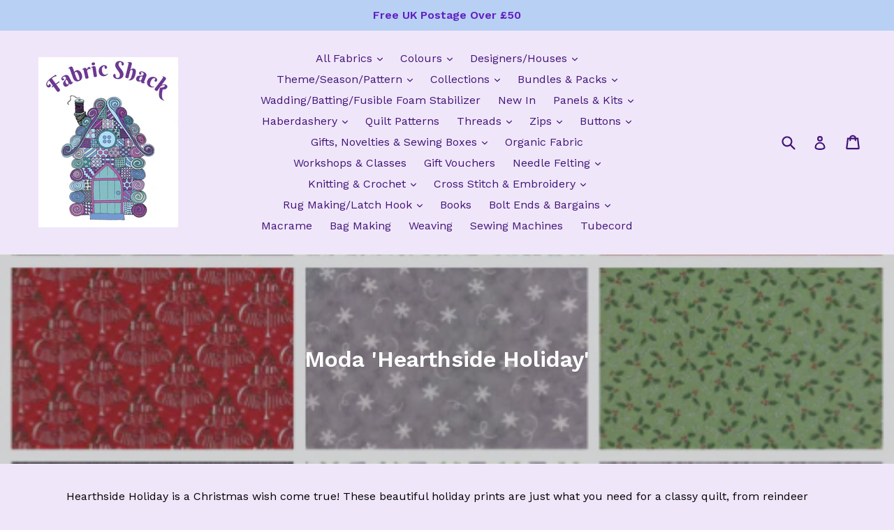

--- FILE ---
content_type: text/html; charset=utf-8
request_url: https://fabricshack.co.uk/collections/moda-hearthside-holiday
body_size: 40563
content:
<!doctype html>
<!--[if IE 9]> <html class="ie9 no-js" lang="en"> <![endif]-->
<!--[if (gt IE 9)|!(IE)]><!--> <html class="no-js" lang="en"> <!--<![endif]-->
<head>
  <meta charset="utf-8">
  <meta http-equiv="X-UA-Compatible" content="IE=edge,chrome=1">
  <meta name="viewport" content="width=device-width,initial-scale=1">
  <meta name="theme-color" content="#7796a8">
  <link rel="canonical" href="https://fabricshack.co.uk/collections/moda-hearthside-holiday">

  
    <link rel="shortcut icon" href="//fabricshack.co.uk/cdn/shop/files/F_S_Colour_White_stroke_Final_Cropped_32x32.jpg?v=1618562551" type="image/png">
  

  
  <title>
    Moda &#39;Hearthside Holiday&#39;
    
    
    
      &ndash; Fabric Shack Malmesbury
    
  </title>

  
    <meta name="description" content="Hearthside Holiday is a Christmas wish come true! These beautiful holiday prints are just what you need for a classy quilt, from reindeer silhouettes to gorgeous Buffalo plaid on reds, blacks, and whites.">
  

  <!-- /snippets/social-meta-tags.liquid -->
<meta property="og:site_name" content="Fabric Shack Malmesbury">
<meta property="og:url" content="https://fabricshack.co.uk/collections/moda-hearthside-holiday">
<meta property="og:title" content="Moda &#39;Hearthside Holiday&#39;">
<meta property="og:type" content="website">
<meta property="og:description" content="Hearthside Holiday is a Christmas wish come true! These beautiful holiday prints are just what you need for a classy quilt, from reindeer silhouettes to gorgeous Buffalo plaid on reds, blacks, and whites.">


<meta name="twitter:site" content="@">
<meta name="twitter:card" content="summary_large_image">
<meta name="twitter:title" content="Moda &#39;Hearthside Holiday&#39;">
<meta name="twitter:description" content="Hearthside Holiday is a Christmas wish come true! These beautiful holiday prints are just what you need for a classy quilt, from reindeer silhouettes to gorgeous Buffalo plaid on reds, blacks, and whites.">


  <link href="//fabricshack.co.uk/cdn/shop/t/5/assets/theme.scss.css?v=57880435991873409871696068080" rel="stylesheet" type="text/css" media="all" />
  

  <link href="//fonts.googleapis.com/css?family=Work+Sans:400,700" rel="stylesheet" type="text/css" media="all" />


  

    <link href="//fonts.googleapis.com/css?family=Work+Sans:600" rel="stylesheet" type="text/css" media="all" />
  



  <script>
    var theme = {
      strings: {
        addToCart: "Add to cart",
        soldOut: "Sold out",
        unavailable: "Unavailable",
        showMore: "Show More",
        showLess: "Show Less"
      },
      moneyFormat: "£{{amount}}"
    }

    document.documentElement.className = document.documentElement.className.replace('no-js', 'js');
  </script>

  <!--[if (lte IE 9) ]><script src="//fabricshack.co.uk/cdn/shop/t/5/assets/match-media.min.js?v=22265819453975888031487690038" type="text/javascript"></script><![endif]-->

  

  <!--[if (gt IE 9)|!(IE)]><!--><script src="//fabricshack.co.uk/cdn/shop/t/5/assets/vendor.js?v=136118274122071307521487690038" defer="defer"></script><!--<![endif]-->
  <!--[if lte IE 9]><script src="//fabricshack.co.uk/cdn/shop/t/5/assets/vendor.js?v=136118274122071307521487690038"></script><![endif]-->

  <!--[if (gt IE 9)|!(IE)]><!--><script src="//fabricshack.co.uk/cdn/shop/t/5/assets/theme.js?v=157915646904488482801488515159" defer="defer"></script><!--<![endif]-->
  <!--[if lte IE 9]><script src="//fabricshack.co.uk/cdn/shop/t/5/assets/theme.js?v=157915646904488482801488515159"></script><![endif]-->

  <script>window.performance && window.performance.mark && window.performance.mark('shopify.content_for_header.start');</script><meta name="facebook-domain-verification" content="4i4fzo7io7cthozcmkqdzt6h5uub6g">
<meta name="google-site-verification" content="7wnt2u11cDga4Nn_F2mf8fCYT_2fOueEge2vpsuI1eQ">
<meta id="shopify-digital-wallet" name="shopify-digital-wallet" content="/17784993/digital_wallets/dialog">
<meta name="shopify-checkout-api-token" content="479837ede0e4bf1457ecc7f22f7f02f9">
<meta id="in-context-paypal-metadata" data-shop-id="17784993" data-venmo-supported="false" data-environment="production" data-locale="en_US" data-paypal-v4="true" data-currency="GBP">
<link rel="alternate" type="application/atom+xml" title="Feed" href="/collections/moda-hearthside-holiday.atom" />
<link rel="alternate" type="application/json+oembed" href="https://fabricshack.co.uk/collections/moda-hearthside-holiday.oembed">
<script async="async" src="/checkouts/internal/preloads.js?locale=en-GB"></script>
<link rel="preconnect" href="https://shop.app" crossorigin="anonymous">
<script async="async" src="https://shop.app/checkouts/internal/preloads.js?locale=en-GB&shop_id=17784993" crossorigin="anonymous"></script>
<script id="apple-pay-shop-capabilities" type="application/json">{"shopId":17784993,"countryCode":"GB","currencyCode":"GBP","merchantCapabilities":["supports3DS"],"merchantId":"gid:\/\/shopify\/Shop\/17784993","merchantName":"Fabric Shack Malmesbury","requiredBillingContactFields":["postalAddress","email"],"requiredShippingContactFields":["postalAddress","email"],"shippingType":"shipping","supportedNetworks":["visa","maestro","masterCard","amex","discover","elo"],"total":{"type":"pending","label":"Fabric Shack Malmesbury","amount":"1.00"},"shopifyPaymentsEnabled":true,"supportsSubscriptions":true}</script>
<script id="shopify-features" type="application/json">{"accessToken":"479837ede0e4bf1457ecc7f22f7f02f9","betas":["rich-media-storefront-analytics"],"domain":"fabricshack.co.uk","predictiveSearch":true,"shopId":17784993,"locale":"en"}</script>
<script>var Shopify = Shopify || {};
Shopify.shop = "fabric-shack-malmesbury.myshopify.com";
Shopify.locale = "en";
Shopify.currency = {"active":"GBP","rate":"1.0"};
Shopify.country = "GB";
Shopify.theme = {"name":"Debut","id":160831378,"schema_name":"Debut","schema_version":"1.1.3","theme_store_id":796,"role":"main"};
Shopify.theme.handle = "null";
Shopify.theme.style = {"id":null,"handle":null};
Shopify.cdnHost = "fabricshack.co.uk/cdn";
Shopify.routes = Shopify.routes || {};
Shopify.routes.root = "/";</script>
<script type="module">!function(o){(o.Shopify=o.Shopify||{}).modules=!0}(window);</script>
<script>!function(o){function n(){var o=[];function n(){o.push(Array.prototype.slice.apply(arguments))}return n.q=o,n}var t=o.Shopify=o.Shopify||{};t.loadFeatures=n(),t.autoloadFeatures=n()}(window);</script>
<script>
  window.ShopifyPay = window.ShopifyPay || {};
  window.ShopifyPay.apiHost = "shop.app\/pay";
  window.ShopifyPay.redirectState = null;
</script>
<script id="shop-js-analytics" type="application/json">{"pageType":"collection"}</script>
<script defer="defer" async type="module" src="//fabricshack.co.uk/cdn/shopifycloud/shop-js/modules/v2/client.init-shop-cart-sync_BT-GjEfc.en.esm.js"></script>
<script defer="defer" async type="module" src="//fabricshack.co.uk/cdn/shopifycloud/shop-js/modules/v2/chunk.common_D58fp_Oc.esm.js"></script>
<script defer="defer" async type="module" src="//fabricshack.co.uk/cdn/shopifycloud/shop-js/modules/v2/chunk.modal_xMitdFEc.esm.js"></script>
<script type="module">
  await import("//fabricshack.co.uk/cdn/shopifycloud/shop-js/modules/v2/client.init-shop-cart-sync_BT-GjEfc.en.esm.js");
await import("//fabricshack.co.uk/cdn/shopifycloud/shop-js/modules/v2/chunk.common_D58fp_Oc.esm.js");
await import("//fabricshack.co.uk/cdn/shopifycloud/shop-js/modules/v2/chunk.modal_xMitdFEc.esm.js");

  window.Shopify.SignInWithShop?.initShopCartSync?.({"fedCMEnabled":true,"windoidEnabled":true});

</script>
<script>
  window.Shopify = window.Shopify || {};
  if (!window.Shopify.featureAssets) window.Shopify.featureAssets = {};
  window.Shopify.featureAssets['shop-js'] = {"shop-cart-sync":["modules/v2/client.shop-cart-sync_DZOKe7Ll.en.esm.js","modules/v2/chunk.common_D58fp_Oc.esm.js","modules/v2/chunk.modal_xMitdFEc.esm.js"],"init-fed-cm":["modules/v2/client.init-fed-cm_B6oLuCjv.en.esm.js","modules/v2/chunk.common_D58fp_Oc.esm.js","modules/v2/chunk.modal_xMitdFEc.esm.js"],"shop-cash-offers":["modules/v2/client.shop-cash-offers_D2sdYoxE.en.esm.js","modules/v2/chunk.common_D58fp_Oc.esm.js","modules/v2/chunk.modal_xMitdFEc.esm.js"],"shop-login-button":["modules/v2/client.shop-login-button_QeVjl5Y3.en.esm.js","modules/v2/chunk.common_D58fp_Oc.esm.js","modules/v2/chunk.modal_xMitdFEc.esm.js"],"pay-button":["modules/v2/client.pay-button_DXTOsIq6.en.esm.js","modules/v2/chunk.common_D58fp_Oc.esm.js","modules/v2/chunk.modal_xMitdFEc.esm.js"],"shop-button":["modules/v2/client.shop-button_DQZHx9pm.en.esm.js","modules/v2/chunk.common_D58fp_Oc.esm.js","modules/v2/chunk.modal_xMitdFEc.esm.js"],"avatar":["modules/v2/client.avatar_BTnouDA3.en.esm.js"],"init-windoid":["modules/v2/client.init-windoid_CR1B-cfM.en.esm.js","modules/v2/chunk.common_D58fp_Oc.esm.js","modules/v2/chunk.modal_xMitdFEc.esm.js"],"init-shop-for-new-customer-accounts":["modules/v2/client.init-shop-for-new-customer-accounts_C_vY_xzh.en.esm.js","modules/v2/client.shop-login-button_QeVjl5Y3.en.esm.js","modules/v2/chunk.common_D58fp_Oc.esm.js","modules/v2/chunk.modal_xMitdFEc.esm.js"],"init-shop-email-lookup-coordinator":["modules/v2/client.init-shop-email-lookup-coordinator_BI7n9ZSv.en.esm.js","modules/v2/chunk.common_D58fp_Oc.esm.js","modules/v2/chunk.modal_xMitdFEc.esm.js"],"init-shop-cart-sync":["modules/v2/client.init-shop-cart-sync_BT-GjEfc.en.esm.js","modules/v2/chunk.common_D58fp_Oc.esm.js","modules/v2/chunk.modal_xMitdFEc.esm.js"],"shop-toast-manager":["modules/v2/client.shop-toast-manager_DiYdP3xc.en.esm.js","modules/v2/chunk.common_D58fp_Oc.esm.js","modules/v2/chunk.modal_xMitdFEc.esm.js"],"init-customer-accounts":["modules/v2/client.init-customer-accounts_D9ZNqS-Q.en.esm.js","modules/v2/client.shop-login-button_QeVjl5Y3.en.esm.js","modules/v2/chunk.common_D58fp_Oc.esm.js","modules/v2/chunk.modal_xMitdFEc.esm.js"],"init-customer-accounts-sign-up":["modules/v2/client.init-customer-accounts-sign-up_iGw4briv.en.esm.js","modules/v2/client.shop-login-button_QeVjl5Y3.en.esm.js","modules/v2/chunk.common_D58fp_Oc.esm.js","modules/v2/chunk.modal_xMitdFEc.esm.js"],"shop-follow-button":["modules/v2/client.shop-follow-button_CqMgW2wH.en.esm.js","modules/v2/chunk.common_D58fp_Oc.esm.js","modules/v2/chunk.modal_xMitdFEc.esm.js"],"checkout-modal":["modules/v2/client.checkout-modal_xHeaAweL.en.esm.js","modules/v2/chunk.common_D58fp_Oc.esm.js","modules/v2/chunk.modal_xMitdFEc.esm.js"],"shop-login":["modules/v2/client.shop-login_D91U-Q7h.en.esm.js","modules/v2/chunk.common_D58fp_Oc.esm.js","modules/v2/chunk.modal_xMitdFEc.esm.js"],"lead-capture":["modules/v2/client.lead-capture_BJmE1dJe.en.esm.js","modules/v2/chunk.common_D58fp_Oc.esm.js","modules/v2/chunk.modal_xMitdFEc.esm.js"],"payment-terms":["modules/v2/client.payment-terms_Ci9AEqFq.en.esm.js","modules/v2/chunk.common_D58fp_Oc.esm.js","modules/v2/chunk.modal_xMitdFEc.esm.js"]};
</script>
<script>(function() {
  var isLoaded = false;
  function asyncLoad() {
    if (isLoaded) return;
    isLoaded = true;
    var urls = ["https:\/\/instashop.wearezipline.com\/app\/js\/dist\/shopify\/gallery-1.2.2.js?gallery\u0026shop=fabric-shack-malmesbury.myshopify.com","https:\/\/www.neowauk.com\/EventProvider\/shopifymodelint_c930fabric-shack-malmesbury.myshopify.com.js?shop=fabric-shack-malmesbury.myshopify.com","https:\/\/scripttags.justuno.com\/shopify_justuno_17784993_3580.js?shop=fabric-shack-malmesbury.myshopify.com","https:\/\/chimpstatic.com\/mcjs-connected\/js\/users\/0e76d580ddd5ed4334f02cc66\/eed61c502d7f9dfcb2bff9c76.js?shop=fabric-shack-malmesbury.myshopify.com","https:\/\/cdn.hextom.com\/js\/quickannouncementbar.js?shop=fabric-shack-malmesbury.myshopify.com"];
    for (var i = 0; i < urls.length; i++) {
      var s = document.createElement('script');
      s.type = 'text/javascript';
      s.async = true;
      s.src = urls[i];
      var x = document.getElementsByTagName('script')[0];
      x.parentNode.insertBefore(s, x);
    }
  };
  if(window.attachEvent) {
    window.attachEvent('onload', asyncLoad);
  } else {
    window.addEventListener('load', asyncLoad, false);
  }
})();</script>
<script id="__st">var __st={"a":17784993,"offset":0,"reqid":"f2cc45a7-31c6-40b8-8b02-bf4535cab2bc-1769345503","pageurl":"fabricshack.co.uk\/collections\/moda-hearthside-holiday","u":"6fe224afc42a","p":"collection","rtyp":"collection","rid":64927137880};</script>
<script>window.ShopifyPaypalV4VisibilityTracking = true;</script>
<script id="captcha-bootstrap">!function(){'use strict';const t='contact',e='account',n='new_comment',o=[[t,t],['blogs',n],['comments',n],[t,'customer']],c=[[e,'customer_login'],[e,'guest_login'],[e,'recover_customer_password'],[e,'create_customer']],r=t=>t.map((([t,e])=>`form[action*='/${t}']:not([data-nocaptcha='true']) input[name='form_type'][value='${e}']`)).join(','),a=t=>()=>t?[...document.querySelectorAll(t)].map((t=>t.form)):[];function s(){const t=[...o],e=r(t);return a(e)}const i='password',u='form_key',d=['recaptcha-v3-token','g-recaptcha-response','h-captcha-response',i],f=()=>{try{return window.sessionStorage}catch{return}},m='__shopify_v',_=t=>t.elements[u];function p(t,e,n=!1){try{const o=window.sessionStorage,c=JSON.parse(o.getItem(e)),{data:r}=function(t){const{data:e,action:n}=t;return t[m]||n?{data:e,action:n}:{data:t,action:n}}(c);for(const[e,n]of Object.entries(r))t.elements[e]&&(t.elements[e].value=n);n&&o.removeItem(e)}catch(o){console.error('form repopulation failed',{error:o})}}const l='form_type',E='cptcha';function T(t){t.dataset[E]=!0}const w=window,h=w.document,L='Shopify',v='ce_forms',y='captcha';let A=!1;((t,e)=>{const n=(g='f06e6c50-85a8-45c8-87d0-21a2b65856fe',I='https://cdn.shopify.com/shopifycloud/storefront-forms-hcaptcha/ce_storefront_forms_captcha_hcaptcha.v1.5.2.iife.js',D={infoText:'Protected by hCaptcha',privacyText:'Privacy',termsText:'Terms'},(t,e,n)=>{const o=w[L][v],c=o.bindForm;if(c)return c(t,g,e,D).then(n);var r;o.q.push([[t,g,e,D],n]),r=I,A||(h.body.append(Object.assign(h.createElement('script'),{id:'captcha-provider',async:!0,src:r})),A=!0)});var g,I,D;w[L]=w[L]||{},w[L][v]=w[L][v]||{},w[L][v].q=[],w[L][y]=w[L][y]||{},w[L][y].protect=function(t,e){n(t,void 0,e),T(t)},Object.freeze(w[L][y]),function(t,e,n,w,h,L){const[v,y,A,g]=function(t,e,n){const i=e?o:[],u=t?c:[],d=[...i,...u],f=r(d),m=r(i),_=r(d.filter((([t,e])=>n.includes(e))));return[a(f),a(m),a(_),s()]}(w,h,L),I=t=>{const e=t.target;return e instanceof HTMLFormElement?e:e&&e.form},D=t=>v().includes(t);t.addEventListener('submit',(t=>{const e=I(t);if(!e)return;const n=D(e)&&!e.dataset.hcaptchaBound&&!e.dataset.recaptchaBound,o=_(e),c=g().includes(e)&&(!o||!o.value);(n||c)&&t.preventDefault(),c&&!n&&(function(t){try{if(!f())return;!function(t){const e=f();if(!e)return;const n=_(t);if(!n)return;const o=n.value;o&&e.removeItem(o)}(t);const e=Array.from(Array(32),(()=>Math.random().toString(36)[2])).join('');!function(t,e){_(t)||t.append(Object.assign(document.createElement('input'),{type:'hidden',name:u})),t.elements[u].value=e}(t,e),function(t,e){const n=f();if(!n)return;const o=[...t.querySelectorAll(`input[type='${i}']`)].map((({name:t})=>t)),c=[...d,...o],r={};for(const[a,s]of new FormData(t).entries())c.includes(a)||(r[a]=s);n.setItem(e,JSON.stringify({[m]:1,action:t.action,data:r}))}(t,e)}catch(e){console.error('failed to persist form',e)}}(e),e.submit())}));const S=(t,e)=>{t&&!t.dataset[E]&&(n(t,e.some((e=>e===t))),T(t))};for(const o of['focusin','change'])t.addEventListener(o,(t=>{const e=I(t);D(e)&&S(e,y())}));const B=e.get('form_key'),M=e.get(l),P=B&&M;t.addEventListener('DOMContentLoaded',(()=>{const t=y();if(P)for(const e of t)e.elements[l].value===M&&p(e,B);[...new Set([...A(),...v().filter((t=>'true'===t.dataset.shopifyCaptcha))])].forEach((e=>S(e,t)))}))}(h,new URLSearchParams(w.location.search),n,t,e,['guest_login'])})(!0,!0)}();</script>
<script integrity="sha256-4kQ18oKyAcykRKYeNunJcIwy7WH5gtpwJnB7kiuLZ1E=" data-source-attribution="shopify.loadfeatures" defer="defer" src="//fabricshack.co.uk/cdn/shopifycloud/storefront/assets/storefront/load_feature-a0a9edcb.js" crossorigin="anonymous"></script>
<script crossorigin="anonymous" defer="defer" src="//fabricshack.co.uk/cdn/shopifycloud/storefront/assets/shopify_pay/storefront-65b4c6d7.js?v=20250812"></script>
<script data-source-attribution="shopify.dynamic_checkout.dynamic.init">var Shopify=Shopify||{};Shopify.PaymentButton=Shopify.PaymentButton||{isStorefrontPortableWallets:!0,init:function(){window.Shopify.PaymentButton.init=function(){};var t=document.createElement("script");t.src="https://fabricshack.co.uk/cdn/shopifycloud/portable-wallets/latest/portable-wallets.en.js",t.type="module",document.head.appendChild(t)}};
</script>
<script data-source-attribution="shopify.dynamic_checkout.buyer_consent">
  function portableWalletsHideBuyerConsent(e){var t=document.getElementById("shopify-buyer-consent"),n=document.getElementById("shopify-subscription-policy-button");t&&n&&(t.classList.add("hidden"),t.setAttribute("aria-hidden","true"),n.removeEventListener("click",e))}function portableWalletsShowBuyerConsent(e){var t=document.getElementById("shopify-buyer-consent"),n=document.getElementById("shopify-subscription-policy-button");t&&n&&(t.classList.remove("hidden"),t.removeAttribute("aria-hidden"),n.addEventListener("click",e))}window.Shopify?.PaymentButton&&(window.Shopify.PaymentButton.hideBuyerConsent=portableWalletsHideBuyerConsent,window.Shopify.PaymentButton.showBuyerConsent=portableWalletsShowBuyerConsent);
</script>
<script data-source-attribution="shopify.dynamic_checkout.cart.bootstrap">document.addEventListener("DOMContentLoaded",(function(){function t(){return document.querySelector("shopify-accelerated-checkout-cart, shopify-accelerated-checkout")}if(t())Shopify.PaymentButton.init();else{new MutationObserver((function(e,n){t()&&(Shopify.PaymentButton.init(),n.disconnect())})).observe(document.body,{childList:!0,subtree:!0})}}));
</script>
<link id="shopify-accelerated-checkout-styles" rel="stylesheet" media="screen" href="https://fabricshack.co.uk/cdn/shopifycloud/portable-wallets/latest/accelerated-checkout-backwards-compat.css" crossorigin="anonymous">
<style id="shopify-accelerated-checkout-cart">
        #shopify-buyer-consent {
  margin-top: 1em;
  display: inline-block;
  width: 100%;
}

#shopify-buyer-consent.hidden {
  display: none;
}

#shopify-subscription-policy-button {
  background: none;
  border: none;
  padding: 0;
  text-decoration: underline;
  font-size: inherit;
  cursor: pointer;
}

#shopify-subscription-policy-button::before {
  box-shadow: none;
}

      </style>

<script>window.performance && window.performance.mark && window.performance.mark('shopify.content_for_header.end');</script>
  
  <script src="https://shopoe.net/app.js"></script>
<meta property="og:image" content="https://cdn.shopify.com/s/files/1/1778/4993/collections/Fabric_Shack_Sewing_Quilitng_Sew_Jelly_Roll_Pre_Cut_Cotton_Quilt_Patchwork_Moda_Hearthside_Holiday_Deb_Strain_Christmas_Holiday.png?v=1536401951" />
<meta property="og:image:secure_url" content="https://cdn.shopify.com/s/files/1/1778/4993/collections/Fabric_Shack_Sewing_Quilitng_Sew_Jelly_Roll_Pre_Cut_Cotton_Quilt_Patchwork_Moda_Hearthside_Holiday_Deb_Strain_Christmas_Holiday.png?v=1536401951" />
<meta property="og:image:width" content="512" />
<meta property="og:image:height" content="341" />
<meta property="og:image:alt" content="Fabric Shack Sewing Quilitng Sew Jelly Roll Pre Cut Cotton Quilt Patchwork Moda Hearthside Holiday Deb Strain Christmas Holiday" />
<link href="https://monorail-edge.shopifysvc.com" rel="dns-prefetch">
<script>(function(){if ("sendBeacon" in navigator && "performance" in window) {try {var session_token_from_headers = performance.getEntriesByType('navigation')[0].serverTiming.find(x => x.name == '_s').description;} catch {var session_token_from_headers = undefined;}var session_cookie_matches = document.cookie.match(/_shopify_s=([^;]*)/);var session_token_from_cookie = session_cookie_matches && session_cookie_matches.length === 2 ? session_cookie_matches[1] : "";var session_token = session_token_from_headers || session_token_from_cookie || "";function handle_abandonment_event(e) {var entries = performance.getEntries().filter(function(entry) {return /monorail-edge.shopifysvc.com/.test(entry.name);});if (!window.abandonment_tracked && entries.length === 0) {window.abandonment_tracked = true;var currentMs = Date.now();var navigation_start = performance.timing.navigationStart;var payload = {shop_id: 17784993,url: window.location.href,navigation_start,duration: currentMs - navigation_start,session_token,page_type: "collection"};window.navigator.sendBeacon("https://monorail-edge.shopifysvc.com/v1/produce", JSON.stringify({schema_id: "online_store_buyer_site_abandonment/1.1",payload: payload,metadata: {event_created_at_ms: currentMs,event_sent_at_ms: currentMs}}));}}window.addEventListener('pagehide', handle_abandonment_event);}}());</script>
<script id="web-pixels-manager-setup">(function e(e,d,r,n,o){if(void 0===o&&(o={}),!Boolean(null===(a=null===(i=window.Shopify)||void 0===i?void 0:i.analytics)||void 0===a?void 0:a.replayQueue)){var i,a;window.Shopify=window.Shopify||{};var t=window.Shopify;t.analytics=t.analytics||{};var s=t.analytics;s.replayQueue=[],s.publish=function(e,d,r){return s.replayQueue.push([e,d,r]),!0};try{self.performance.mark("wpm:start")}catch(e){}var l=function(){var e={modern:/Edge?\/(1{2}[4-9]|1[2-9]\d|[2-9]\d{2}|\d{4,})\.\d+(\.\d+|)|Firefox\/(1{2}[4-9]|1[2-9]\d|[2-9]\d{2}|\d{4,})\.\d+(\.\d+|)|Chrom(ium|e)\/(9{2}|\d{3,})\.\d+(\.\d+|)|(Maci|X1{2}).+ Version\/(15\.\d+|(1[6-9]|[2-9]\d|\d{3,})\.\d+)([,.]\d+|)( \(\w+\)|)( Mobile\/\w+|) Safari\/|Chrome.+OPR\/(9{2}|\d{3,})\.\d+\.\d+|(CPU[ +]OS|iPhone[ +]OS|CPU[ +]iPhone|CPU IPhone OS|CPU iPad OS)[ +]+(15[._]\d+|(1[6-9]|[2-9]\d|\d{3,})[._]\d+)([._]\d+|)|Android:?[ /-](13[3-9]|1[4-9]\d|[2-9]\d{2}|\d{4,})(\.\d+|)(\.\d+|)|Android.+Firefox\/(13[5-9]|1[4-9]\d|[2-9]\d{2}|\d{4,})\.\d+(\.\d+|)|Android.+Chrom(ium|e)\/(13[3-9]|1[4-9]\d|[2-9]\d{2}|\d{4,})\.\d+(\.\d+|)|SamsungBrowser\/([2-9]\d|\d{3,})\.\d+/,legacy:/Edge?\/(1[6-9]|[2-9]\d|\d{3,})\.\d+(\.\d+|)|Firefox\/(5[4-9]|[6-9]\d|\d{3,})\.\d+(\.\d+|)|Chrom(ium|e)\/(5[1-9]|[6-9]\d|\d{3,})\.\d+(\.\d+|)([\d.]+$|.*Safari\/(?![\d.]+ Edge\/[\d.]+$))|(Maci|X1{2}).+ Version\/(10\.\d+|(1[1-9]|[2-9]\d|\d{3,})\.\d+)([,.]\d+|)( \(\w+\)|)( Mobile\/\w+|) Safari\/|Chrome.+OPR\/(3[89]|[4-9]\d|\d{3,})\.\d+\.\d+|(CPU[ +]OS|iPhone[ +]OS|CPU[ +]iPhone|CPU IPhone OS|CPU iPad OS)[ +]+(10[._]\d+|(1[1-9]|[2-9]\d|\d{3,})[._]\d+)([._]\d+|)|Android:?[ /-](13[3-9]|1[4-9]\d|[2-9]\d{2}|\d{4,})(\.\d+|)(\.\d+|)|Mobile Safari.+OPR\/([89]\d|\d{3,})\.\d+\.\d+|Android.+Firefox\/(13[5-9]|1[4-9]\d|[2-9]\d{2}|\d{4,})\.\d+(\.\d+|)|Android.+Chrom(ium|e)\/(13[3-9]|1[4-9]\d|[2-9]\d{2}|\d{4,})\.\d+(\.\d+|)|Android.+(UC? ?Browser|UCWEB|U3)[ /]?(15\.([5-9]|\d{2,})|(1[6-9]|[2-9]\d|\d{3,})\.\d+)\.\d+|SamsungBrowser\/(5\.\d+|([6-9]|\d{2,})\.\d+)|Android.+MQ{2}Browser\/(14(\.(9|\d{2,})|)|(1[5-9]|[2-9]\d|\d{3,})(\.\d+|))(\.\d+|)|K[Aa][Ii]OS\/(3\.\d+|([4-9]|\d{2,})\.\d+)(\.\d+|)/},d=e.modern,r=e.legacy,n=navigator.userAgent;return n.match(d)?"modern":n.match(r)?"legacy":"unknown"}(),u="modern"===l?"modern":"legacy",c=(null!=n?n:{modern:"",legacy:""})[u],f=function(e){return[e.baseUrl,"/wpm","/b",e.hashVersion,"modern"===e.buildTarget?"m":"l",".js"].join("")}({baseUrl:d,hashVersion:r,buildTarget:u}),m=function(e){var d=e.version,r=e.bundleTarget,n=e.surface,o=e.pageUrl,i=e.monorailEndpoint;return{emit:function(e){var a=e.status,t=e.errorMsg,s=(new Date).getTime(),l=JSON.stringify({metadata:{event_sent_at_ms:s},events:[{schema_id:"web_pixels_manager_load/3.1",payload:{version:d,bundle_target:r,page_url:o,status:a,surface:n,error_msg:t},metadata:{event_created_at_ms:s}}]});if(!i)return console&&console.warn&&console.warn("[Web Pixels Manager] No Monorail endpoint provided, skipping logging."),!1;try{return self.navigator.sendBeacon.bind(self.navigator)(i,l)}catch(e){}var u=new XMLHttpRequest;try{return u.open("POST",i,!0),u.setRequestHeader("Content-Type","text/plain"),u.send(l),!0}catch(e){return console&&console.warn&&console.warn("[Web Pixels Manager] Got an unhandled error while logging to Monorail."),!1}}}}({version:r,bundleTarget:l,surface:e.surface,pageUrl:self.location.href,monorailEndpoint:e.monorailEndpoint});try{o.browserTarget=l,function(e){var d=e.src,r=e.async,n=void 0===r||r,o=e.onload,i=e.onerror,a=e.sri,t=e.scriptDataAttributes,s=void 0===t?{}:t,l=document.createElement("script"),u=document.querySelector("head"),c=document.querySelector("body");if(l.async=n,l.src=d,a&&(l.integrity=a,l.crossOrigin="anonymous"),s)for(var f in s)if(Object.prototype.hasOwnProperty.call(s,f))try{l.dataset[f]=s[f]}catch(e){}if(o&&l.addEventListener("load",o),i&&l.addEventListener("error",i),u)u.appendChild(l);else{if(!c)throw new Error("Did not find a head or body element to append the script");c.appendChild(l)}}({src:f,async:!0,onload:function(){if(!function(){var e,d;return Boolean(null===(d=null===(e=window.Shopify)||void 0===e?void 0:e.analytics)||void 0===d?void 0:d.initialized)}()){var d=window.webPixelsManager.init(e)||void 0;if(d){var r=window.Shopify.analytics;r.replayQueue.forEach((function(e){var r=e[0],n=e[1],o=e[2];d.publishCustomEvent(r,n,o)})),r.replayQueue=[],r.publish=d.publishCustomEvent,r.visitor=d.visitor,r.initialized=!0}}},onerror:function(){return m.emit({status:"failed",errorMsg:"".concat(f," has failed to load")})},sri:function(e){var d=/^sha384-[A-Za-z0-9+/=]+$/;return"string"==typeof e&&d.test(e)}(c)?c:"",scriptDataAttributes:o}),m.emit({status:"loading"})}catch(e){m.emit({status:"failed",errorMsg:(null==e?void 0:e.message)||"Unknown error"})}}})({shopId: 17784993,storefrontBaseUrl: "https://fabricshack.co.uk",extensionsBaseUrl: "https://extensions.shopifycdn.com/cdn/shopifycloud/web-pixels-manager",monorailEndpoint: "https://monorail-edge.shopifysvc.com/unstable/produce_batch",surface: "storefront-renderer",enabledBetaFlags: ["2dca8a86"],webPixelsConfigList: [{"id":"476840149","configuration":"{\"config\":\"{\\\"pixel_id\\\":\\\"G-VXTMRQ2CJL\\\",\\\"target_country\\\":\\\"GB\\\",\\\"gtag_events\\\":[{\\\"type\\\":\\\"begin_checkout\\\",\\\"action_label\\\":\\\"G-VXTMRQ2CJL\\\"},{\\\"type\\\":\\\"search\\\",\\\"action_label\\\":\\\"G-VXTMRQ2CJL\\\"},{\\\"type\\\":\\\"view_item\\\",\\\"action_label\\\":[\\\"G-VXTMRQ2CJL\\\",\\\"MC-EC966FE074\\\"]},{\\\"type\\\":\\\"purchase\\\",\\\"action_label\\\":[\\\"G-VXTMRQ2CJL\\\",\\\"MC-EC966FE074\\\"]},{\\\"type\\\":\\\"page_view\\\",\\\"action_label\\\":[\\\"G-VXTMRQ2CJL\\\",\\\"MC-EC966FE074\\\"]},{\\\"type\\\":\\\"add_payment_info\\\",\\\"action_label\\\":\\\"G-VXTMRQ2CJL\\\"},{\\\"type\\\":\\\"add_to_cart\\\",\\\"action_label\\\":\\\"G-VXTMRQ2CJL\\\"}],\\\"enable_monitoring_mode\\\":false}\"}","eventPayloadVersion":"v1","runtimeContext":"OPEN","scriptVersion":"b2a88bafab3e21179ed38636efcd8a93","type":"APP","apiClientId":1780363,"privacyPurposes":[],"dataSharingAdjustments":{"protectedCustomerApprovalScopes":["read_customer_address","read_customer_email","read_customer_name","read_customer_personal_data","read_customer_phone"]}},{"id":"198771064","eventPayloadVersion":"v1","runtimeContext":"LAX","scriptVersion":"1","type":"CUSTOM","privacyPurposes":["ANALYTICS"],"name":"Google Analytics tag (migrated)"},{"id":"shopify-app-pixel","configuration":"{}","eventPayloadVersion":"v1","runtimeContext":"STRICT","scriptVersion":"0450","apiClientId":"shopify-pixel","type":"APP","privacyPurposes":["ANALYTICS","MARKETING"]},{"id":"shopify-custom-pixel","eventPayloadVersion":"v1","runtimeContext":"LAX","scriptVersion":"0450","apiClientId":"shopify-pixel","type":"CUSTOM","privacyPurposes":["ANALYTICS","MARKETING"]}],isMerchantRequest: false,initData: {"shop":{"name":"Fabric Shack Malmesbury","paymentSettings":{"currencyCode":"GBP"},"myshopifyDomain":"fabric-shack-malmesbury.myshopify.com","countryCode":"GB","storefrontUrl":"https:\/\/fabricshack.co.uk"},"customer":null,"cart":null,"checkout":null,"productVariants":[],"purchasingCompany":null},},"https://fabricshack.co.uk/cdn","fcfee988w5aeb613cpc8e4bc33m6693e112",{"modern":"","legacy":""},{"shopId":"17784993","storefrontBaseUrl":"https:\/\/fabricshack.co.uk","extensionBaseUrl":"https:\/\/extensions.shopifycdn.com\/cdn\/shopifycloud\/web-pixels-manager","surface":"storefront-renderer","enabledBetaFlags":"[\"2dca8a86\"]","isMerchantRequest":"false","hashVersion":"fcfee988w5aeb613cpc8e4bc33m6693e112","publish":"custom","events":"[[\"page_viewed\",{}],[\"collection_viewed\",{\"collection\":{\"id\":\"64927137880\",\"title\":\"Moda 'Hearthside Holiday'\",\"productVariants\":[]}}]]"});</script><script>
  window.ShopifyAnalytics = window.ShopifyAnalytics || {};
  window.ShopifyAnalytics.meta = window.ShopifyAnalytics.meta || {};
  window.ShopifyAnalytics.meta.currency = 'GBP';
  var meta = {"products":[],"page":{"pageType":"collection","resourceType":"collection","resourceId":64927137880,"requestId":"f2cc45a7-31c6-40b8-8b02-bf4535cab2bc-1769345503"}};
  for (var attr in meta) {
    window.ShopifyAnalytics.meta[attr] = meta[attr];
  }
</script>
<script class="analytics">
  (function () {
    var customDocumentWrite = function(content) {
      var jquery = null;

      if (window.jQuery) {
        jquery = window.jQuery;
      } else if (window.Checkout && window.Checkout.$) {
        jquery = window.Checkout.$;
      }

      if (jquery) {
        jquery('body').append(content);
      }
    };

    var hasLoggedConversion = function(token) {
      if (token) {
        return document.cookie.indexOf('loggedConversion=' + token) !== -1;
      }
      return false;
    }

    var setCookieIfConversion = function(token) {
      if (token) {
        var twoMonthsFromNow = new Date(Date.now());
        twoMonthsFromNow.setMonth(twoMonthsFromNow.getMonth() + 2);

        document.cookie = 'loggedConversion=' + token + '; expires=' + twoMonthsFromNow;
      }
    }

    var trekkie = window.ShopifyAnalytics.lib = window.trekkie = window.trekkie || [];
    if (trekkie.integrations) {
      return;
    }
    trekkie.methods = [
      'identify',
      'page',
      'ready',
      'track',
      'trackForm',
      'trackLink'
    ];
    trekkie.factory = function(method) {
      return function() {
        var args = Array.prototype.slice.call(arguments);
        args.unshift(method);
        trekkie.push(args);
        return trekkie;
      };
    };
    for (var i = 0; i < trekkie.methods.length; i++) {
      var key = trekkie.methods[i];
      trekkie[key] = trekkie.factory(key);
    }
    trekkie.load = function(config) {
      trekkie.config = config || {};
      trekkie.config.initialDocumentCookie = document.cookie;
      var first = document.getElementsByTagName('script')[0];
      var script = document.createElement('script');
      script.type = 'text/javascript';
      script.onerror = function(e) {
        var scriptFallback = document.createElement('script');
        scriptFallback.type = 'text/javascript';
        scriptFallback.onerror = function(error) {
                var Monorail = {
      produce: function produce(monorailDomain, schemaId, payload) {
        var currentMs = new Date().getTime();
        var event = {
          schema_id: schemaId,
          payload: payload,
          metadata: {
            event_created_at_ms: currentMs,
            event_sent_at_ms: currentMs
          }
        };
        return Monorail.sendRequest("https://" + monorailDomain + "/v1/produce", JSON.stringify(event));
      },
      sendRequest: function sendRequest(endpointUrl, payload) {
        // Try the sendBeacon API
        if (window && window.navigator && typeof window.navigator.sendBeacon === 'function' && typeof window.Blob === 'function' && !Monorail.isIos12()) {
          var blobData = new window.Blob([payload], {
            type: 'text/plain'
          });

          if (window.navigator.sendBeacon(endpointUrl, blobData)) {
            return true;
          } // sendBeacon was not successful

        } // XHR beacon

        var xhr = new XMLHttpRequest();

        try {
          xhr.open('POST', endpointUrl);
          xhr.setRequestHeader('Content-Type', 'text/plain');
          xhr.send(payload);
        } catch (e) {
          console.log(e);
        }

        return false;
      },
      isIos12: function isIos12() {
        return window.navigator.userAgent.lastIndexOf('iPhone; CPU iPhone OS 12_') !== -1 || window.navigator.userAgent.lastIndexOf('iPad; CPU OS 12_') !== -1;
      }
    };
    Monorail.produce('monorail-edge.shopifysvc.com',
      'trekkie_storefront_load_errors/1.1',
      {shop_id: 17784993,
      theme_id: 160831378,
      app_name: "storefront",
      context_url: window.location.href,
      source_url: "//fabricshack.co.uk/cdn/s/trekkie.storefront.8d95595f799fbf7e1d32231b9a28fd43b70c67d3.min.js"});

        };
        scriptFallback.async = true;
        scriptFallback.src = '//fabricshack.co.uk/cdn/s/trekkie.storefront.8d95595f799fbf7e1d32231b9a28fd43b70c67d3.min.js';
        first.parentNode.insertBefore(scriptFallback, first);
      };
      script.async = true;
      script.src = '//fabricshack.co.uk/cdn/s/trekkie.storefront.8d95595f799fbf7e1d32231b9a28fd43b70c67d3.min.js';
      first.parentNode.insertBefore(script, first);
    };
    trekkie.load(
      {"Trekkie":{"appName":"storefront","development":false,"defaultAttributes":{"shopId":17784993,"isMerchantRequest":null,"themeId":160831378,"themeCityHash":"932370949955136110","contentLanguage":"en","currency":"GBP","eventMetadataId":"124dc0b1-c9f0-4022-b1ef-8768733cce31"},"isServerSideCookieWritingEnabled":true,"monorailRegion":"shop_domain","enabledBetaFlags":["65f19447"]},"Session Attribution":{},"S2S":{"facebookCapiEnabled":false,"source":"trekkie-storefront-renderer","apiClientId":580111}}
    );

    var loaded = false;
    trekkie.ready(function() {
      if (loaded) return;
      loaded = true;

      window.ShopifyAnalytics.lib = window.trekkie;

      var originalDocumentWrite = document.write;
      document.write = customDocumentWrite;
      try { window.ShopifyAnalytics.merchantGoogleAnalytics.call(this); } catch(error) {};
      document.write = originalDocumentWrite;

      window.ShopifyAnalytics.lib.page(null,{"pageType":"collection","resourceType":"collection","resourceId":64927137880,"requestId":"f2cc45a7-31c6-40b8-8b02-bf4535cab2bc-1769345503","shopifyEmitted":true});

      var match = window.location.pathname.match(/checkouts\/(.+)\/(thank_you|post_purchase)/)
      var token = match? match[1]: undefined;
      if (!hasLoggedConversion(token)) {
        setCookieIfConversion(token);
        window.ShopifyAnalytics.lib.track("Viewed Product Category",{"currency":"GBP","category":"Collection: moda-hearthside-holiday","collectionName":"moda-hearthside-holiday","collectionId":64927137880,"nonInteraction":true},undefined,undefined,{"shopifyEmitted":true});
      }
    });


        var eventsListenerScript = document.createElement('script');
        eventsListenerScript.async = true;
        eventsListenerScript.src = "//fabricshack.co.uk/cdn/shopifycloud/storefront/assets/shop_events_listener-3da45d37.js";
        document.getElementsByTagName('head')[0].appendChild(eventsListenerScript);

})();</script>
  <script>
  if (!window.ga || (window.ga && typeof window.ga !== 'function')) {
    window.ga = function ga() {
      (window.ga.q = window.ga.q || []).push(arguments);
      if (window.Shopify && window.Shopify.analytics && typeof window.Shopify.analytics.publish === 'function') {
        window.Shopify.analytics.publish("ga_stub_called", {}, {sendTo: "google_osp_migration"});
      }
      console.error("Shopify's Google Analytics stub called with:", Array.from(arguments), "\nSee https://help.shopify.com/manual/promoting-marketing/pixels/pixel-migration#google for more information.");
    };
    if (window.Shopify && window.Shopify.analytics && typeof window.Shopify.analytics.publish === 'function') {
      window.Shopify.analytics.publish("ga_stub_initialized", {}, {sendTo: "google_osp_migration"});
    }
  }
</script>
<script
  defer
  src="https://fabricshack.co.uk/cdn/shopifycloud/perf-kit/shopify-perf-kit-3.0.4.min.js"
  data-application="storefront-renderer"
  data-shop-id="17784993"
  data-render-region="gcp-us-east1"
  data-page-type="collection"
  data-theme-instance-id="160831378"
  data-theme-name="Debut"
  data-theme-version="1.1.3"
  data-monorail-region="shop_domain"
  data-resource-timing-sampling-rate="10"
  data-shs="true"
  data-shs-beacon="true"
  data-shs-export-with-fetch="true"
  data-shs-logs-sample-rate="1"
  data-shs-beacon-endpoint="https://fabricshack.co.uk/api/collect"
></script>
</head>

<body class="template-collection">

  <a class="in-page-link visually-hidden skip-link" href="#MainContent">Skip to content</a>

  <div id="SearchDrawer" class="search-bar drawer drawer--top">
    <div class="search-bar__table">
      <div class="search-bar__table-cell search-bar__form-wrapper">
        <form class="search search-bar__form" action="/search" method="get" role="search">
          <button class="search-bar__submit search__submit btn--link" type="submit">
            <svg aria-hidden="true" focusable="false" role="presentation" class="icon icon-search" viewBox="0 0 37 40"><path d="M35.6 36l-9.8-9.8c4.1-5.4 3.6-13.2-1.3-18.1-5.4-5.4-14.2-5.4-19.7 0-5.4 5.4-5.4 14.2 0 19.7 2.6 2.6 6.1 4.1 9.8 4.1 3 0 5.9-1 8.3-2.8l9.8 9.8c.4.4.9.6 1.4.6s1-.2 1.4-.6c.9-.9.9-2.1.1-2.9zm-20.9-8.2c-2.6 0-5.1-1-7-2.9-3.9-3.9-3.9-10.1 0-14C9.6 9 12.2 8 14.7 8s5.1 1 7 2.9c3.9 3.9 3.9 10.1 0 14-1.9 1.9-4.4 2.9-7 2.9z"/></svg>
            <span class="icon__fallback-text">Submit</span>
          </button>
          <input class="search__input search-bar__input" type="search" name="q" value="" placeholder="Search" aria-label="Search">
        </form>
      </div>
      <div class="search-bar__table-cell text-right">
        <button type="button" class="btn--link search-bar__close js-drawer-close">
          <svg aria-hidden="true" focusable="false" role="presentation" class="icon icon-close" viewBox="0 0 37 40"><path d="M21.3 23l11-11c.8-.8.8-2 0-2.8-.8-.8-2-.8-2.8 0l-11 11-11-11c-.8-.8-2-.8-2.8 0-.8.8-.8 2 0 2.8l11 11-11 11c-.8.8-.8 2 0 2.8.4.4.9.6 1.4.6s1-.2 1.4-.6l11-11 11 11c.4.4.9.6 1.4.6s1-.2 1.4-.6c.8-.8.8-2 0-2.8l-11-11z"/></svg>
          <span class="icon__fallback-text">Close search</span>
        </button>
      </div>
    </div>
  </div>

  <div id="shopify-section-header" class="shopify-section">
  <style>
    .notification-bar {
      background-color: #b8d0f4;
    }

    .notification-bar__message {
      color: #611ec1;
    }
  </style>


<div data-section-id="header" data-section-type="header-section">
  <nav class="mobile-nav-wrapper medium-up--hide" role="navigation">
    <ul id="MobileNav" class="mobile-nav">
      
<li class="mobile-nav__item border-bottom">
          
            <button type="button" class="btn--link js-toggle-submenu mobile-nav__link" data-target="all-fabrics" data-level="1">
              All Fabrics
              <div class="mobile-nav__icon">
                <svg aria-hidden="true" focusable="false" role="presentation" class="icon icon-chevron-right" viewBox="0 0 284.49 498.98"><defs><style>.cls-1{fill:#231f20}</style></defs><path class="cls-1" d="M223.18 628.49a35 35 0 0 1-24.75-59.75L388.17 379 198.43 189.26a35 35 0 0 1 49.5-49.5l214.49 214.49a35 35 0 0 1 0 49.5L247.93 618.24a34.89 34.89 0 0 1-24.75 10.25z" transform="translate(-188.18 -129.51)"/></svg>
                <span class="icon__fallback-text">expand</span>
              </div>
            </button>
            <ul class="mobile-nav__dropdown" data-parent="all-fabrics" data-level="2">
              <li class="mobile-nav__item border-bottom">
                <div class="mobile-nav__table">
                  <div class="mobile-nav__table-cell mobile-nav__return">
                    <button class="btn--link js-toggle-submenu mobile-nav__return-btn" type="button">
                      <svg aria-hidden="true" focusable="false" role="presentation" class="icon icon-chevron-left" viewBox="0 0 284.49 498.98"><defs><style>.cls-1{fill:#231f20}</style></defs><path class="cls-1" d="M437.67 129.51a35 35 0 0 1 24.75 59.75L272.67 379l189.75 189.74a35 35 0 1 1-49.5 49.5L198.43 403.75a35 35 0 0 1 0-49.5l214.49-214.49a34.89 34.89 0 0 1 24.75-10.25z" transform="translate(-188.18 -129.51)"/></svg>
                      <span class="icon__fallback-text">collapse</span>
                    </button>
                  </div>
                  <a href="/collections" class="mobile-nav__sublist-link mobile-nav__sublist-header">
                    All Fabrics
                  </a>
                </div>
              </li>

              
                <li class="mobile-nav__item border-bottom">
                  <a href="/collections/extra-wide-quilt-backing-fabric" class="mobile-nav__sublist-link">
                    Extra Wide Quilt Backing Fabrics
                  </a>
                </li>
              
                <li class="mobile-nav__item border-bottom">
                  <a href="/collections/viscose-rayon" class="mobile-nav__sublist-link">
                    Viscose
                  </a>
                </li>
              
                <li class="mobile-nav__item border-bottom">
                  <a href="/collections/fleece" class="mobile-nav__sublist-link">
                    Fleece
                  </a>
                </li>
              
                <li class="mobile-nav__item border-bottom">
                  <a href="/collections/jersey-knits" class="mobile-nav__sublist-link">
                    Jersey/Stretch
                  </a>
                </li>
              
                <li class="mobile-nav__item border-bottom">
                  <a href="/collections/polycottons" class="mobile-nav__sublist-link">
                    Polycotton/Mixed Fibres
                  </a>
                </li>
              
                <li class="mobile-nav__item border-bottom">
                  <a href="/collections/ponte-roma-ponti-di-roma" class="mobile-nav__sublist-link">
                    Ponte Roma
                  </a>
                </li>
              
                <li class="mobile-nav__item border-bottom">
                  <a href="/collections/broderie-anglaise" class="mobile-nav__sublist-link">
                    Broderie Anglaise
                  </a>
                </li>
              
                <li class="mobile-nav__item border-bottom">
                  <a href="/collections/flannel-brushed-cotton" class="mobile-nav__sublist-link">
                    Flannel/Brushed Cotton
                  </a>
                </li>
              
                <li class="mobile-nav__item border-bottom">
                  <a href="/collections/felt" class="mobile-nav__sublist-link">
                    Felt
                  </a>
                </li>
              
                <li class="mobile-nav__item border-bottom">
                  <a href="/collections/faux-fur" class="mobile-nav__sublist-link">
                    Velboa Animal Print Faux/Fake Fur
                  </a>
                </li>
              
                <li class="mobile-nav__item border-bottom">
                  <a href="/collections/muslin-muslin-double-gauze" class="mobile-nav__sublist-link">
                    Muslin/Muslin Double Gauze
                  </a>
                </li>
              
                <li class="mobile-nav__item border-bottom">
                  <a href="/collections/hessian-jute" class="mobile-nav__sublist-link">
                    Hessian/Jute/Burlap
                  </a>
                </li>
              
                <li class="mobile-nav__item border-bottom">
                  <a href="/collections/water-resistant-waterproof-water-repellent-outdoor-fabrics" class="mobile-nav__sublist-link">
                    Waterproof/Water Resistant/Water Repellent Fabrics
                  </a>
                </li>
              
                <li class="mobile-nav__item border-bottom">
                  <a href="/collections/ribbed-jersey" class="mobile-nav__sublist-link">
                    Ribbed Jersey
                  </a>
                </li>
              
                <li class="mobile-nav__item border-bottom">
                  <a href="/collections/tulle-net" class="mobile-nav__sublist-link">
                    Tulle/Net
                  </a>
                </li>
              
                <li class="mobile-nav__item border-bottom">
                  <a href="/collections/flip-reversible-sequins" class="mobile-nav__sublist-link">
                    Flip Sequins
                  </a>
                </li>
              
                <li class="mobile-nav__item border-bottom">
                  <a href="/collections/denim" class="mobile-nav__sublist-link">
                    Denim
                  </a>
                </li>
              
                <li class="mobile-nav__item border-bottom">
                  <a href="/collections/cotton-dobby" class="mobile-nav__sublist-link">
                    Cotton Dobby
                  </a>
                </li>
              
                <li class="mobile-nav__item border-bottom">
                  <a href="/collections/organza" class="mobile-nav__sublist-link">
                    Organza
                  </a>
                </li>
              
                <li class="mobile-nav__item border-bottom">
                  <a href="/collections/linen-linen-blend" class="mobile-nav__sublist-link">
                    Linen
                  </a>
                </li>
              
                <li class="mobile-nav__item border-bottom">
                  <a href="/collections/cotton-lawn" class="mobile-nav__sublist-link">
                    Cotton Lawn
                  </a>
                </li>
              
                <li class="mobile-nav__item border-bottom">
                  <a href="/collections/seersucker" class="mobile-nav__sublist-link">
                    Seersucker
                  </a>
                </li>
              
                <li class="mobile-nav__item border-bottom">
                  <a href="/collections/velvet" class="mobile-nav__sublist-link">
                    Velvet
                  </a>
                </li>
              
                <li class="mobile-nav__item border-bottom">
                  <a href="/collections/linings" class="mobile-nav__sublist-link">
                    Dress Linings
                  </a>
                </li>
              
                <li class="mobile-nav__item border-bottom">
                  <a href="/collections/batik-fabric" class="mobile-nav__sublist-link">
                    Batik Fabrics
                  </a>
                </li>
              
                <li class="mobile-nav__item border-bottom">
                  <a href="/collections/satin" class="mobile-nav__sublist-link">
                    Satin
                  </a>
                </li>
              
                <li class="mobile-nav__item border-bottom">
                  <a href="/collections/georgette" class="mobile-nav__sublist-link">
                    Georgette
                  </a>
                </li>
              
                <li class="mobile-nav__item border-bottom">
                  <a href="/collections/chiffon" class="mobile-nav__sublist-link">
                    Chiffon
                  </a>
                </li>
              
                <li class="mobile-nav__item border-bottom">
                  <a href="/collections/corduroy" class="mobile-nav__sublist-link">
                    Corduroy
                  </a>
                </li>
              
                <li class="mobile-nav__item border-bottom">
                  <a href="/collections/peachskin" class="mobile-nav__sublist-link">
                    Peachskin
                  </a>
                </li>
              
                <li class="mobile-nav__item border-bottom">
                  <a href="/collections/quilted-fabrics" class="mobile-nav__sublist-link">
                    Quilted Fabrics
                  </a>
                </li>
              
                <li class="mobile-nav__item">
                  <a href="/collections/stretch-mesh" class="mobile-nav__sublist-link">
                    Stretch Mesh
                  </a>
                </li>
              

            </ul>
          
        </li>
      
<li class="mobile-nav__item border-bottom">
          
            <button type="button" class="btn--link js-toggle-submenu mobile-nav__link" data-target="colours" data-level="1">
              Colours
              <div class="mobile-nav__icon">
                <svg aria-hidden="true" focusable="false" role="presentation" class="icon icon-chevron-right" viewBox="0 0 284.49 498.98"><defs><style>.cls-1{fill:#231f20}</style></defs><path class="cls-1" d="M223.18 628.49a35 35 0 0 1-24.75-59.75L388.17 379 198.43 189.26a35 35 0 0 1 49.5-49.5l214.49 214.49a35 35 0 0 1 0 49.5L247.93 618.24a34.89 34.89 0 0 1-24.75 10.25z" transform="translate(-188.18 -129.51)"/></svg>
                <span class="icon__fallback-text">expand</span>
              </div>
            </button>
            <ul class="mobile-nav__dropdown" data-parent="colours" data-level="2">
              <li class="mobile-nav__item border-bottom">
                <div class="mobile-nav__table">
                  <div class="mobile-nav__table-cell mobile-nav__return">
                    <button class="btn--link js-toggle-submenu mobile-nav__return-btn" type="button">
                      <svg aria-hidden="true" focusable="false" role="presentation" class="icon icon-chevron-left" viewBox="0 0 284.49 498.98"><defs><style>.cls-1{fill:#231f20}</style></defs><path class="cls-1" d="M437.67 129.51a35 35 0 0 1 24.75 59.75L272.67 379l189.75 189.74a35 35 0 1 1-49.5 49.5L198.43 403.75a35 35 0 0 1 0-49.5l214.49-214.49a34.89 34.89 0 0 1 24.75-10.25z" transform="translate(-188.18 -129.51)"/></svg>
                      <span class="icon__fallback-text">collapse</span>
                    </button>
                  </div>
                  <a href="/" class="mobile-nav__sublist-link mobile-nav__sublist-header">
                    Colours
                  </a>
                </div>
              </li>

              
                <li class="mobile-nav__item border-bottom">
                  <a href="/collections/pinks" class="mobile-nav__sublist-link">
                    Pink
                  </a>
                </li>
              
                <li class="mobile-nav__item border-bottom">
                  <a href="/collections/blues" class="mobile-nav__sublist-link">
                    Blue
                  </a>
                </li>
              
                <li class="mobile-nav__item border-bottom">
                  <a href="/collections/yellow" class="mobile-nav__sublist-link">
                    Yellow
                  </a>
                </li>
              
                <li class="mobile-nav__item border-bottom">
                  <a href="/collections/purple" class="mobile-nav__sublist-link">
                    Purple
                  </a>
                </li>
              
                <li class="mobile-nav__item border-bottom">
                  <a href="/collections/brown" class="mobile-nav__sublist-link">
                    Brown
                  </a>
                </li>
              
                <li class="mobile-nav__item border-bottom">
                  <a href="/collections/black" class="mobile-nav__sublist-link">
                    Black
                  </a>
                </li>
              
                <li class="mobile-nav__item border-bottom">
                  <a href="/collections/white" class="mobile-nav__sublist-link">
                    White
                  </a>
                </li>
              
                <li class="mobile-nav__item border-bottom">
                  <a href="/collections/green" class="mobile-nav__sublist-link">
                    Green
                  </a>
                </li>
              
                <li class="mobile-nav__item border-bottom">
                  <a href="/collections/grey" class="mobile-nav__sublist-link">
                    Grey
                  </a>
                </li>
              
                <li class="mobile-nav__item border-bottom">
                  <a href="/collections/multi" class="mobile-nav__sublist-link">
                    Multi
                  </a>
                </li>
              
                <li class="mobile-nav__item border-bottom">
                  <a href="/collections/red" class="mobile-nav__sublist-link">
                    Red
                  </a>
                </li>
              
                <li class="mobile-nav__item border-bottom">
                  <a href="/collections/creams" class="mobile-nav__sublist-link">
                    Cream
                  </a>
                </li>
              
                <li class="mobile-nav__item border-bottom">
                  <a href="/collections/metallics" class="mobile-nav__sublist-link">
                    Metallics
                  </a>
                </li>
              
                <li class="mobile-nav__item">
                  <a href="/collections/monochrome" class="mobile-nav__sublist-link">
                    Monochrome
                  </a>
                </li>
              

            </ul>
          
        </li>
      
<li class="mobile-nav__item border-bottom">
          
            <button type="button" class="btn--link js-toggle-submenu mobile-nav__link" data-target="designers-houses" data-level="1">
              Designers/Houses
              <div class="mobile-nav__icon">
                <svg aria-hidden="true" focusable="false" role="presentation" class="icon icon-chevron-right" viewBox="0 0 284.49 498.98"><defs><style>.cls-1{fill:#231f20}</style></defs><path class="cls-1" d="M223.18 628.49a35 35 0 0 1-24.75-59.75L388.17 379 198.43 189.26a35 35 0 0 1 49.5-49.5l214.49 214.49a35 35 0 0 1 0 49.5L247.93 618.24a34.89 34.89 0 0 1-24.75 10.25z" transform="translate(-188.18 -129.51)"/></svg>
                <span class="icon__fallback-text">expand</span>
              </div>
            </button>
            <ul class="mobile-nav__dropdown" data-parent="designers-houses" data-level="2">
              <li class="mobile-nav__item border-bottom">
                <div class="mobile-nav__table">
                  <div class="mobile-nav__table-cell mobile-nav__return">
                    <button class="btn--link js-toggle-submenu mobile-nav__return-btn" type="button">
                      <svg aria-hidden="true" focusable="false" role="presentation" class="icon icon-chevron-left" viewBox="0 0 284.49 498.98"><defs><style>.cls-1{fill:#231f20}</style></defs><path class="cls-1" d="M437.67 129.51a35 35 0 0 1 24.75 59.75L272.67 379l189.75 189.74a35 35 0 1 1-49.5 49.5L198.43 403.75a35 35 0 0 1 0-49.5l214.49-214.49a34.89 34.89 0 0 1 24.75-10.25z" transform="translate(-188.18 -129.51)"/></svg>
                      <span class="icon__fallback-text">collapse</span>
                    </button>
                  </div>
                  <a href="/" class="mobile-nav__sublist-link mobile-nav__sublist-header">
                    Designers/Houses
                  </a>
                </div>
              </li>

              
                <li class="mobile-nav__item border-bottom">
                  <a href="/collections/dear-stella" class="mobile-nav__sublist-link">
                    Dear Stella
                  </a>
                </li>
              
                <li class="mobile-nav__item border-bottom">
                  <a href="/collections/may-morris-studio-by-v-a-for-moda" class="mobile-nav__sublist-link">
                    May Morris by V &amp; A for Moda
                  </a>
                </li>
              
                <li class="mobile-nav__item border-bottom">
                  <a href="/collections/springs-creative-1" class="mobile-nav__sublist-link">
                    Springs Creative
                  </a>
                </li>
              
                <li class="mobile-nav__item border-bottom">
                  <a href="/collections/gingiber-zest-for-your-nest-for-moda" class="mobile-nav__sublist-link">
                    Gingiber
                  </a>
                </li>
              
                <li class="mobile-nav__item border-bottom">
                  <a href="/collections/deb-strain-for-moda" class="mobile-nav__sublist-link">
                    Deb Strain for Moda
                  </a>
                </li>
              
                <li class="mobile-nav__item border-bottom">
                  <a href="/collections/henry-glass" class="mobile-nav__sublist-link">
                    Henry Glass
                  </a>
                </li>
              
                <li class="mobile-nav__item border-bottom">
                  <a href="/collections/disney" class="mobile-nav__sublist-link">
                    Disney
                  </a>
                </li>
              
                <li class="mobile-nav__item border-bottom">
                  <a href="/collections/camelot-fabrics" class="mobile-nav__sublist-link">
                    Camelot
                  </a>
                </li>
              
                <li class="mobile-nav__item border-bottom">
                  <a href="/collections/kaffe-fassett" class="mobile-nav__sublist-link">
                    Kaffe Fassett
                  </a>
                </li>
              
                <li class="mobile-nav__item border-bottom">
                  <a href="/collections/lewis-irene" class="mobile-nav__sublist-link">
                    Lewis &amp; Irene
                  </a>
                </li>
              
                <li class="mobile-nav__item border-bottom">
                  <a href="/collections/anita-jeram" class="mobile-nav__sublist-link">
                    Anita Jeram
                  </a>
                </li>
              
                <li class="mobile-nav__item border-bottom">
                  <a href="/collections/art-gallery" class="mobile-nav__sublist-link">
                    Art Gallery
                  </a>
                </li>
              
                <li class="mobile-nav__item border-bottom">
                  <a href="/collections/riley-blake" class="mobile-nav__sublist-link">
                    Riley Blake
                  </a>
                </li>
              
                <li class="mobile-nav__item border-bottom">
                  <a href="/collections/sew-simple" class="mobile-nav__sublist-link">
                    Sew Simple
                  </a>
                </li>
              
                <li class="mobile-nav__item border-bottom">
                  <a href="/collections/moda" class="mobile-nav__sublist-link">
                    Moda
                  </a>
                </li>
              
                <li class="mobile-nav__item border-bottom">
                  <a href="/collections/makower" class="mobile-nav__sublist-link">
                    Makower
                  </a>
                </li>
              
                <li class="mobile-nav__item border-bottom">
                  <a href="/collections/free-spirit" class="mobile-nav__sublist-link">
                    Free Spirit
                  </a>
                </li>
              
                <li class="mobile-nav__item border-bottom">
                  <a href="/collections/andover" class="mobile-nav__sublist-link">
                    Andover Fabrics
                  </a>
                </li>
              
                <li class="mobile-nav__item border-bottom">
                  <a href="/collections/rose-hubble" class="mobile-nav__sublist-link">
                    Rose &amp; Hubble
                  </a>
                </li>
              
                <li class="mobile-nav__item border-bottom">
                  <a href="/collections/tokyo-milk-margot-elena" class="mobile-nav__sublist-link">
                    Tokyo Milk Margot Elena
                  </a>
                </li>
              
                <li class="mobile-nav__item border-bottom">
                  <a href="/collections/tula-pink" class="mobile-nav__sublist-link">
                    Tula Pink
                  </a>
                </li>
              
                <li class="mobile-nav__item border-bottom">
                  <a href="/collections/benartex" class="mobile-nav__sublist-link">
                    Benartex
                  </a>
                </li>
              
                <li class="mobile-nav__item border-bottom">
                  <a href="/collections/washington-street-studios" class="mobile-nav__sublist-link">
                    Washington Street Studio
                  </a>
                </li>
              
                <li class="mobile-nav__item border-bottom">
                  <a href="/collections/kanvas-studios" class="mobile-nav__sublist-link">
                    Kanvas Studios
                  </a>
                </li>
              
                <li class="mobile-nav__item border-bottom">
                  <a href="/collections/fig-tree-quilts" class="mobile-nav__sublist-link">
                    Fig Tree Quilts
                  </a>
                </li>
              
                <li class="mobile-nav__item border-bottom">
                  <a href="/collections/stacy-iset-hsu" class="mobile-nav__sublist-link">
                    Stacy Iset Hsu
                  </a>
                </li>
              
                <li class="mobile-nav__item border-bottom">
                  <a href="/collections/american-jane" class="mobile-nav__sublist-link">
                    American Jane
                  </a>
                </li>
              
                <li class="mobile-nav__item border-bottom">
                  <a href="/collections/alison-glass" class="mobile-nav__sublist-link">
                    Alison Glass
                  </a>
                </li>
              
                <li class="mobile-nav__item border-bottom">
                  <a href="/collections/jane-makower-inprint" class="mobile-nav__sublist-link">
                    Jane Makower
                  </a>
                </li>
              
                <li class="mobile-nav__item border-bottom">
                  <a href="/collections/michael-miller" class="mobile-nav__sublist-link">
                    Michael Miller
                  </a>
                </li>
              
                <li class="mobile-nav__item border-bottom">
                  <a href="/collections/philip-jacobs" class="mobile-nav__sublist-link">
                    Philip Jacobs
                  </a>
                </li>
              
                <li class="mobile-nav__item border-bottom">
                  <a href="/collections/kansas-troubles" class="mobile-nav__sublist-link">
                    Kansas Troubles
                  </a>
                </li>
              
                <li class="mobile-nav__item border-bottom">
                  <a href="/collections/3-wishes" class="mobile-nav__sublist-link">
                    3 Wishes
                  </a>
                </li>
              
                <li class="mobile-nav__item border-bottom">
                  <a href="/collections/john-louden" class="mobile-nav__sublist-link">
                    John Louden
                  </a>
                </li>
              
                <li class="mobile-nav__item border-bottom">
                  <a href="/collections/bunny-hill-designs" class="mobile-nav__sublist-link">
                    Bunny Hill Designs
                  </a>
                </li>
              
                <li class="mobile-nav__item border-bottom">
                  <a href="/collections/nel-whatmore" class="mobile-nav__sublist-link">
                    Nel Whatmore
                  </a>
                </li>
              
                <li class="mobile-nav__item border-bottom">
                  <a href="/collections/studio-e-fabrics" class="mobile-nav__sublist-link">
                    Studio E
                  </a>
                </li>
              
                <li class="mobile-nav__item border-bottom">
                  <a href="/collections/liberty" class="mobile-nav__sublist-link">
                    Liberty
                  </a>
                </li>
              
                <li class="mobile-nav__item border-bottom">
                  <a href="/collections/elizabeth-hartman" class="mobile-nav__sublist-link">
                    Elizabeth Hartman
                  </a>
                </li>
              
                <li class="mobile-nav__item border-bottom">
                  <a href="/collections/shelly-comiskey" class="mobile-nav__sublist-link">
                    Shelly Comiskey for Henry Glass
                  </a>
                </li>
              
                <li class="mobile-nav__item border-bottom">
                  <a href="/collections/beverly-mccullough-of-flamingo-toes" class="mobile-nav__sublist-link">
                    Beverly McCullough
                  </a>
                </li>
              
                <li class="mobile-nav__item border-bottom">
                  <a href="/collections/laura-stone" class="mobile-nav__sublist-link">
                    Laura Stone
                  </a>
                </li>
              
                <li class="mobile-nav__item border-bottom">
                  <a href="/collections/jill-howarth" class="mobile-nav__sublist-link">
                    Jill Howarth
                  </a>
                </li>
              
                <li class="mobile-nav__item border-bottom">
                  <a href="/collections/connie-haley" class="mobile-nav__sublist-link">
                    Connie Haley
                  </a>
                </li>
              
                <li class="mobile-nav__item border-bottom">
                  <a href="/collections/shawn-wallace" class="mobile-nav__sublist-link">
                    Shawn Wallace
                  </a>
                </li>
              
                <li class="mobile-nav__item border-bottom">
                  <a href="/collections/ellen-crimi-trent" class="mobile-nav__sublist-link">
                    Ellen Crimi-Trent
                  </a>
                </li>
              
                <li class="mobile-nav__item border-bottom">
                  <a href="/collections/clothworks" class="mobile-nav__sublist-link">
                    Clothworks
                  </a>
                </li>
              
                <li class="mobile-nav__item border-bottom">
                  <a href="/collections/ann-lauer-of-grizzly-gulch-galleries" class="mobile-nav__sublist-link">
                    Grizzly Gulch Galleries
                  </a>
                </li>
              
                <li class="mobile-nav__item border-bottom">
                  <a href="/collections/kathy-hall-for-andover" class="mobile-nav__sublist-link">
                    Kathy Hall for Andover/Makower
                  </a>
                </li>
              
                <li class="mobile-nav__item border-bottom">
                  <a href="/collections/lori-whitlock-for-riley-blake" class="mobile-nav__sublist-link">
                    Lori Whitlock for Riley Blake
                  </a>
                </li>
              
                <li class="mobile-nav__item border-bottom">
                  <a href="/collections/fabric-freedom" class="mobile-nav__sublist-link">
                    Fabric Freedom
                  </a>
                </li>
              
                <li class="mobile-nav__item border-bottom">
                  <a href="/collections/stof-fabrics" class="mobile-nav__sublist-link">
                    Stof Fabrics
                  </a>
                </li>
              
                <li class="mobile-nav__item border-bottom">
                  <a href="/collections/timeless-treasures" class="mobile-nav__sublist-link">
                    Timeless Treasures
                  </a>
                </li>
              
                <li class="mobile-nav__item border-bottom">
                  <a href="/collections/dana-saulnier-of-patterned-peacock-for-studio-e" class="mobile-nav__sublist-link">
                    Dana Saulnier of Patterned Peacock
                  </a>
                </li>
              
                <li class="mobile-nav__item border-bottom">
                  <a href="/collections/j-wecker-frisch-of-joy-studio" class="mobile-nav__sublist-link">
                    J Wecker Frisch of Joy Studio
                  </a>
                </li>
              
                <li class="mobile-nav__item border-bottom">
                  <a href="/collections/blank-quilting-corporation" class="mobile-nav__sublist-link">
                    Blank Quilting
                  </a>
                </li>
              
                <li class="mobile-nav__item border-bottom">
                  <a href="/collections/mettler" class="mobile-nav__sublist-link">
                    Mettler
                  </a>
                </li>
              
                <li class="mobile-nav__item border-bottom">
                  <a href="/collections/three-3-sisters-for-moda" class="mobile-nav__sublist-link">
                    3 Sisters for Moda
                  </a>
                </li>
              
                <li class="mobile-nav__item border-bottom">
                  <a href="/collections/cleo-fabrics" class="mobile-nav__sublist-link">
                    Cleo Fabrics
                  </a>
                </li>
              
                <li class="mobile-nav__item border-bottom">
                  <a href="/collections/dani-mogstad" class="mobile-nav__sublist-link">
                    Dani Mogstad
                  </a>
                </li>
              
                <li class="mobile-nav__item border-bottom">
                  <a href="/collections/french-general-for-moda" class="mobile-nav__sublist-link">
                    French General for Moda
                  </a>
                </li>
              
                <li class="mobile-nav__item border-bottom">
                  <a href="/collections/stuart-hillard" class="mobile-nav__sublist-link">
                    Stuart Hillard
                  </a>
                </li>
              
                <li class="mobile-nav__item border-bottom">
                  <a href="/collections/debbie-shore" class="mobile-nav__sublist-link">
                    Debbie Shore
                  </a>
                </li>
              
                <li class="mobile-nav__item border-bottom">
                  <a href="/collections/deena-rutter" class="mobile-nav__sublist-link">
                    Deena Rutter for Riley Blake
                  </a>
                </li>
              
                <li class="mobile-nav__item border-bottom">
                  <a href="/collections/ruby-star-society" class="mobile-nav__sublist-link">
                    Ruby Star Society
                  </a>
                </li>
              
                <li class="mobile-nav__item border-bottom">
                  <a href="/collections/rashida-coleman-hale-for-moda" class="mobile-nav__sublist-link">
                    Rashida Coleman-Hale
                  </a>
                </li>
              
                <li class="mobile-nav__item border-bottom">
                  <a href="/collections/josephine-wall-for-3-wishes" class="mobile-nav__sublist-link">
                    Josephine Wall
                  </a>
                </li>
              
                <li class="mobile-nav__item border-bottom">
                  <a href="/collections/laurel-burch-for-clothworks" class="mobile-nav__sublist-link">
                    Laurel Burch
                  </a>
                </li>
              
                <li class="mobile-nav__item border-bottom">
                  <a href="/collections/chelsea-designworks" class="mobile-nav__sublist-link">
                    Chelsea DesignWorks for Studio E
                  </a>
                </li>
              
                <li class="mobile-nav__item border-bottom">
                  <a href="/collections/vanessa-christenson-of-v-co-for-moda" class="mobile-nav__sublist-link">
                    Vanessa Christenson of V &amp; Co for Moda
                  </a>
                </li>
              
                <li class="mobile-nav__item border-bottom">
                  <a href="/collections/color-principle-for-henry-glass" class="mobile-nav__sublist-link">
                    Color Principle for Henry Glass
                  </a>
                </li>
              
                <li class="mobile-nav__item border-bottom">
                  <a href="/collections/petra-brown-for-michael-miller" class="mobile-nav__sublist-link">
                    Petra Brown for Michael Miller
                  </a>
                </li>
              
                <li class="mobile-nav__item border-bottom">
                  <a href="/collections/delphine-corbin-for-blank-quilting" class="mobile-nav__sublist-link">
                    Delphine Corbin for Blank Quilting
                  </a>
                </li>
              
                <li class="mobile-nav__item border-bottom">
                  <a href="/collections/elise-gravel" class="mobile-nav__sublist-link">
                    Elise Gravel for Michael Miller
                  </a>
                </li>
              
                <li class="mobile-nav__item border-bottom">
                  <a href="/collections/jalie" class="mobile-nav__sublist-link">
                    Jalie
                  </a>
                </li>
              
                <li class="mobile-nav__item border-bottom">
                  <a href="/collections/taylor-seville" class="mobile-nav__sublist-link">
                    Taylor Seville
                  </a>
                </li>
              
                <li class="mobile-nav__item border-bottom">
                  <a href="/collections/bothy-threads" class="mobile-nav__sublist-link">
                    Bothy Threads
                  </a>
                </li>
              
                <li class="mobile-nav__item border-bottom">
                  <a href="/collections/mouseloft" class="mobile-nav__sublist-link">
                    Mouseloft
                  </a>
                </li>
              
                <li class="mobile-nav__item border-bottom">
                  <a href="/collections/stylecraft" class="mobile-nav__sublist-link">
                    Stylecraft
                  </a>
                </li>
              
                <li class="mobile-nav__item border-bottom">
                  <a href="/collections/puppets-crochet-wool-yarn" class="mobile-nav__sublist-link">
                    Puppets
                  </a>
                </li>
              
                <li class="mobile-nav__item border-bottom">
                  <a href="/collections/james-c-brett" class="mobile-nav__sublist-link">
                    James C Brett
                  </a>
                </li>
              
                <li class="mobile-nav__item border-bottom">
                  <a href="/collections/victoria-albert-v-a-william-morris" class="mobile-nav__sublist-link">
                    William Morris
                  </a>
                </li>
              
                <li class="mobile-nav__item border-bottom">
                  <a href="/collections/v-a-victoria-albert" class="mobile-nav__sublist-link">
                    V &amp; A Victoria &amp; Albert
                  </a>
                </li>
              
                <li class="mobile-nav__item border-bottom">
                  <a href="/collections/jenny-watson-designs" class="mobile-nav__sublist-link">
                    Jenny Watson Designs
                  </a>
                </li>
              
                <li class="mobile-nav__item border-bottom">
                  <a href="/collections/retwisst" class="mobile-nav__sublist-link">
                    Retwisst
                  </a>
                </li>
              
                <li class="mobile-nav__item border-bottom">
                  <a href="/collections/p-b-textiles" class="mobile-nav__sublist-link">
                    P &amp; B Textiles
                  </a>
                </li>
              
                <li class="mobile-nav__item border-bottom">
                  <a href="/collections/tilda" class="mobile-nav__sublist-link">
                    Tilda
                  </a>
                </li>
              
                <li class="mobile-nav__item border-bottom">
                  <a href="/collections/king-cole" class="mobile-nav__sublist-link">
                    King Cole
                  </a>
                </li>
              
                <li class="mobile-nav__item border-bottom">
                  <a href="/collections/cloud-9-fabrics" class="mobile-nav__sublist-link">
                    Cloud 9 Fabrics
                  </a>
                </li>
              
                <li class="mobile-nav__item border-bottom">
                  <a href="/collections/masha-volnova-pip-lo" class="mobile-nav__sublist-link">
                    Pip &amp; Lo
                  </a>
                </li>
              
                <li class="mobile-nav__item border-bottom">
                  <a href="/collections/alli-k-design" class="mobile-nav__sublist-link">
                    Alli K Designs for Moda
                  </a>
                </li>
              
                <li class="mobile-nav__item border-bottom">
                  <a href="/collections/orchidea" class="mobile-nav__sublist-link">
                    Orchidea
                  </a>
                </li>
              
                <li class="mobile-nav__item border-bottom">
                  <a href="/collections/greta-lynn-for-kanvas-studio" class="mobile-nav__sublist-link">
                    Greta Lynn for Kanvas Studio
                  </a>
                </li>
              
                <li class="mobile-nav__item border-bottom">
                  <a href="/collections/janet-rae-nesbitt-for-henry-glass" class="mobile-nav__sublist-link">
                    Janet Rae Nesbitt for Henry Glass
                  </a>
                </li>
              
                <li class="mobile-nav__item border-bottom">
                  <a href="/collections/circulo" class="mobile-nav__sublist-link">
                    Circulo
                  </a>
                </li>
              
                <li class="mobile-nav__item border-bottom">
                  <a href="/collections/ira-kennedy" class="mobile-nav__sublist-link">
                    Ira Kennedy
                  </a>
                </li>
              
                <li class="mobile-nav__item border-bottom">
                  <a href="/collections/sarah-knight-for-dashwood-studio" class="mobile-nav__sublist-link">
                    Sarah Knight
                  </a>
                </li>
              
                <li class="mobile-nav__item border-bottom">
                  <a href="/collections/dashwood-studio" class="mobile-nav__sublist-link">
                    Dashwood Studio
                  </a>
                </li>
              
                <li class="mobile-nav__item border-bottom">
                  <a href="/collections/wendy-wools" class="mobile-nav__sublist-link">
                    Wendy Wools
                  </a>
                </li>
              
                <li class="mobile-nav__item border-bottom">
                  <a href="/collections/anni-downs-of-hatched-patched" class="mobile-nav__sublist-link">
                    Anni Downs of Hatched &amp; Patched
                  </a>
                </li>
              
                <li class="mobile-nav__item border-bottom">
                  <a href="/collections/duchess-plum" class="mobile-nav__sublist-link">
                    Duchess Plum for Dashwood Studio
                  </a>
                </li>
              
                <li class="mobile-nav__item border-bottom">
                  <a href="/collections/sillier-than-sally-studio" class="mobile-nav__sublist-link">
                    Sillier than Sally Studio
                  </a>
                </li>
              
                <li class="mobile-nav__item border-bottom">
                  <a href="/collections/helen-black-designs-for-dashwood-studio" class="mobile-nav__sublist-link">
                    Helen Black for Dashwood Studio
                  </a>
                </li>
              
                <li class="mobile-nav__item border-bottom">
                  <a href="/collections/prym" class="mobile-nav__sublist-link">
                    Prym
                  </a>
                </li>
              
                <li class="mobile-nav__item border-bottom">
                  <a href="/collections/dmc" class="mobile-nav__sublist-link">
                    DMC
                  </a>
                </li>
              
                <li class="mobile-nav__item border-bottom">
                  <a href="/collections/rae-ritchie-for-dear-stella" class="mobile-nav__sublist-link">
                    Rae Ritchie
                  </a>
                </li>
              
                <li class="mobile-nav__item border-bottom">
                  <a href="/collections/faye-guanipa-for-dear-stella" class="mobile-nav__sublist-link">
                    Faye Guanipa
                  </a>
                </li>
              
                <li class="mobile-nav__item border-bottom">
                  <a href="/collections/cassandra-connolly" class="mobile-nav__sublist-link">
                    Cassandra Connolly
                  </a>
                </li>
              
                <li class="mobile-nav__item border-bottom">
                  <a href="/collections/teresa-kogut" class="mobile-nav__sublist-link">
                    Teresa Kogut
                  </a>
                </li>
              
                <li class="mobile-nav__item border-bottom">
                  <a href="/collections/lella-boutique" class="mobile-nav__sublist-link">
                    Lella Boutique
                  </a>
                </li>
              
                <li class="mobile-nav__item border-bottom">
                  <a href="/collections/dress-it-up" class="mobile-nav__sublist-link">
                    Dress It Up
                  </a>
                </li>
              
                <li class="mobile-nav__item border-bottom">
                  <a href="/collections/linn-warme-for-moda" class="mobile-nav__sublist-link">
                    Linn Warme for Moda
                  </a>
                </li>
              
                <li class="mobile-nav__item">
                  <a href="/collections/studio-rk-robert-kaufman" class="mobile-nav__sublist-link">
                    Studio RK Robert Kaufman
                  </a>
                </li>
              

            </ul>
          
        </li>
      
<li class="mobile-nav__item border-bottom">
          
            <button type="button" class="btn--link js-toggle-submenu mobile-nav__link" data-target="theme-season-pattern" data-level="1">
              Theme/Season/Pattern
              <div class="mobile-nav__icon">
                <svg aria-hidden="true" focusable="false" role="presentation" class="icon icon-chevron-right" viewBox="0 0 284.49 498.98"><defs><style>.cls-1{fill:#231f20}</style></defs><path class="cls-1" d="M223.18 628.49a35 35 0 0 1-24.75-59.75L388.17 379 198.43 189.26a35 35 0 0 1 49.5-49.5l214.49 214.49a35 35 0 0 1 0 49.5L247.93 618.24a34.89 34.89 0 0 1-24.75 10.25z" transform="translate(-188.18 -129.51)"/></svg>
                <span class="icon__fallback-text">expand</span>
              </div>
            </button>
            <ul class="mobile-nav__dropdown" data-parent="theme-season-pattern" data-level="2">
              <li class="mobile-nav__item border-bottom">
                <div class="mobile-nav__table">
                  <div class="mobile-nav__table-cell mobile-nav__return">
                    <button class="btn--link js-toggle-submenu mobile-nav__return-btn" type="button">
                      <svg aria-hidden="true" focusable="false" role="presentation" class="icon icon-chevron-left" viewBox="0 0 284.49 498.98"><defs><style>.cls-1{fill:#231f20}</style></defs><path class="cls-1" d="M437.67 129.51a35 35 0 0 1 24.75 59.75L272.67 379l189.75 189.74a35 35 0 1 1-49.5 49.5L198.43 403.75a35 35 0 0 1 0-49.5l214.49-214.49a34.89 34.89 0 0 1 24.75-10.25z" transform="translate(-188.18 -129.51)"/></svg>
                      <span class="icon__fallback-text">collapse</span>
                    </button>
                  </div>
                  <a href="/" class="mobile-nav__sublist-link mobile-nav__sublist-header">
                    Theme/Season/Pattern
                  </a>
                </div>
              </li>

              
                <li class="mobile-nav__item border-bottom">
                  <a href="/collections/by-the-sea" class="mobile-nav__sublist-link">
                    By the Sea
                  </a>
                </li>
              
                <li class="mobile-nav__item border-bottom">
                  <a href="/collections/in-the-woods" class="mobile-nav__sublist-link">
                    In the Woods
                  </a>
                </li>
              
                <li class="mobile-nav__item border-bottom">
                  <a href="/collections/christmas" class="mobile-nav__sublist-link">
                    Christmas
                  </a>
                </li>
              
                <li class="mobile-nav__item border-bottom">
                  <a href="/collections/halloween-goth" class="mobile-nav__sublist-link">
                    Halloween/Goth
                  </a>
                </li>
              
                <li class="mobile-nav__item border-bottom">
                  <a href="/collections/plains" class="mobile-nav__sublist-link">
                    Plains
                  </a>
                </li>
              
                <li class="mobile-nav__item border-bottom">
                  <a href="/collections/spots" class="mobile-nav__sublist-link">
                    Spots
                  </a>
                </li>
              
                <li class="mobile-nav__item border-bottom">
                  <a href="/collections/hearts" class="mobile-nav__sublist-link">
                    Hearts
                  </a>
                </li>
              
                <li class="mobile-nav__item border-bottom">
                  <a href="/collections/nursey-kids-baby" class="mobile-nav__sublist-link">
                    Nursery/Baby/Kids
                  </a>
                </li>
              
                <li class="mobile-nav__item border-bottom">
                  <a href="/collections/on-the-farm" class="mobile-nav__sublist-link">
                    On the Farm
                  </a>
                </li>
              
                <li class="mobile-nav__item border-bottom">
                  <a href="/collections/by-the-river" class="mobile-nav__sublist-link">
                    By the River
                  </a>
                </li>
              
                <li class="mobile-nav__item border-bottom">
                  <a href="/collections/on-the-beach" class="mobile-nav__sublist-link">
                    On the Beach
                  </a>
                </li>
              
                <li class="mobile-nav__item border-bottom">
                  <a href="/collections/butterflies-insects" class="mobile-nav__sublist-link">
                    Butterfiles &amp; Insects
                  </a>
                </li>
              
                <li class="mobile-nav__item border-bottom">
                  <a href="/collections/birds" class="mobile-nav__sublist-link">
                    Birds
                  </a>
                </li>
              
                <li class="mobile-nav__item border-bottom">
                  <a href="/collections/flowers" class="mobile-nav__sublist-link">
                    Flowers
                  </a>
                </li>
              
                <li class="mobile-nav__item border-bottom">
                  <a href="/collections/fantasy" class="mobile-nav__sublist-link">
                    Fantasy
                  </a>
                </li>
              
                <li class="mobile-nav__item border-bottom">
                  <a href="/collections/geometrics" class="mobile-nav__sublist-link">
                    Patterns, Tartan &amp; Checks
                  </a>
                </li>
              
                <li class="mobile-nav__item border-bottom">
                  <a href="/collections/in-the-jungle" class="mobile-nav__sublist-link">
                    In the Jungle
                  </a>
                </li>
              
                <li class="mobile-nav__item border-bottom">
                  <a href="/collections/kitchen" class="mobile-nav__sublist-link">
                    Kitchen
                  </a>
                </li>
              
                <li class="mobile-nav__item border-bottom">
                  <a href="/collections/stars-nightsky-space" class="mobile-nav__sublist-link">
                    Stars/Night Sky/Space
                  </a>
                </li>
              
                <li class="mobile-nav__item border-bottom">
                  <a href="/collections/in-the-garden" class="mobile-nav__sublist-link">
                    In the Garden
                  </a>
                </li>
              
                <li class="mobile-nav__item border-bottom">
                  <a href="/collections/sewing" class="mobile-nav__sublist-link">
                    Sewing/Hobbies/Crafts
                  </a>
                </li>
              
                <li class="mobile-nav__item border-bottom">
                  <a href="/collections/animals" class="mobile-nav__sublist-link">
                    Animals
                  </a>
                </li>
              
                <li class="mobile-nav__item border-bottom">
                  <a href="/collections/tv-film-characters" class="mobile-nav__sublist-link">
                    TV/Film Characters
                  </a>
                </li>
              
                <li class="mobile-nav__item border-bottom">
                  <a href="/collections/union-jacks-flags" class="mobile-nav__sublist-link">
                    Union Jacks &amp; Flags
                  </a>
                </li>
              
                <li class="mobile-nav__item">
                  <a href="/collections/mixers-blenders" class="mobile-nav__sublist-link">
                    Mixers &amp; Blenders
                  </a>
                </li>
              

            </ul>
          
        </li>
      
<li class="mobile-nav__item border-bottom">
          
            <button type="button" class="btn--link js-toggle-submenu mobile-nav__link" data-target="collections" data-level="1">
              Collections
              <div class="mobile-nav__icon">
                <svg aria-hidden="true" focusable="false" role="presentation" class="icon icon-chevron-right" viewBox="0 0 284.49 498.98"><defs><style>.cls-1{fill:#231f20}</style></defs><path class="cls-1" d="M223.18 628.49a35 35 0 0 1-24.75-59.75L388.17 379 198.43 189.26a35 35 0 0 1 49.5-49.5l214.49 214.49a35 35 0 0 1 0 49.5L247.93 618.24a34.89 34.89 0 0 1-24.75 10.25z" transform="translate(-188.18 -129.51)"/></svg>
                <span class="icon__fallback-text">expand</span>
              </div>
            </button>
            <ul class="mobile-nav__dropdown" data-parent="collections" data-level="2">
              <li class="mobile-nav__item border-bottom">
                <div class="mobile-nav__table">
                  <div class="mobile-nav__table-cell mobile-nav__return">
                    <button class="btn--link js-toggle-submenu mobile-nav__return-btn" type="button">
                      <svg aria-hidden="true" focusable="false" role="presentation" class="icon icon-chevron-left" viewBox="0 0 284.49 498.98"><defs><style>.cls-1{fill:#231f20}</style></defs><path class="cls-1" d="M437.67 129.51a35 35 0 0 1 24.75 59.75L272.67 379l189.75 189.74a35 35 0 1 1-49.5 49.5L198.43 403.75a35 35 0 0 1 0-49.5l214.49-214.49a34.89 34.89 0 0 1 24.75-10.25z" transform="translate(-188.18 -129.51)"/></svg>
                      <span class="icon__fallback-text">collapse</span>
                    </button>
                  </div>
                  <a href="/" class="mobile-nav__sublist-link mobile-nav__sublist-header">
                    Collections
                  </a>
                </div>
              </li>

              
                <li class="mobile-nav__item border-bottom">
                  <a href="/collections/french-general-for-moda-joie-de-vivre" class="mobile-nav__sublist-link">
                    French General for Moda Joie De Vivre
                  </a>
                </li>
              
                <li class="mobile-nav__item border-bottom">
                  <a href="/collections/sarah-watts-ruby-star-society-hello-alice" class="mobile-nav__sublist-link">
                    Sarah Watts Ruby Star Society Hello Alice
                  </a>
                </li>
              
                <li class="mobile-nav__item border-bottom">
                  <a href="/collections/combat-quest" class="mobile-nav__sublist-link">
                    Combat Quest
                  </a>
                </li>
              
                <li class="mobile-nav__item border-bottom">
                  <a href="/collections/studio-rk-robert-kaufman-golden-feathers" class="mobile-nav__sublist-link">
                    Robert Kaufman Golden Feathers
                  </a>
                </li>
              
                <li class="mobile-nav__item border-bottom">
                  <a href="/collections/tula-pink-graywork" class="mobile-nav__sublist-link">
                    Tula Pink Graywork
                  </a>
                </li>
              
                <li class="mobile-nav__item border-bottom">
                  <a href="/collections/camelot-abracadabra" class="mobile-nav__sublist-link">
                    Camelot Abracadabra
                  </a>
                </li>
              
                <li class="mobile-nav__item border-bottom">
                  <a href="/collections/moda-sunburst-batiks" class="mobile-nav__sublist-link">
                    Moda Sunburst Batiks
                  </a>
                </li>
              
                <li class="mobile-nav__item border-bottom">
                  <a href="/collections/marilyn-lee-for-blank-quilting-forget-me-not" class="mobile-nav__sublist-link">
                    Marilyn Lee for Blank Quilting Forget Me Not
                  </a>
                </li>
              
                <li class="mobile-nav__item border-bottom">
                  <a href="/collections/linn-warme-for-moda-autumn-forest" class="mobile-nav__sublist-link">
                    Linn Warme for Moda Autumn Forest
                  </a>
                </li>
              
                <li class="mobile-nav__item border-bottom">
                  <a href="/collections/rae-ritchie-for-dear-stella-country-mouse" class="mobile-nav__sublist-link">
                    Rae Ritchie for Dear Stella Country Mouse
                  </a>
                </li>
              
                <li class="mobile-nav__item border-bottom">
                  <a href="/collections/stacy-iest-hsu-moda-321-blast-off" class="mobile-nav__sublist-link">
                    Stacy Iest Hsu for Moda 321 Blast Off
                  </a>
                </li>
              
                <li class="mobile-nav__item border-bottom">
                  <a href="/collections/sarah-payne-woodland-wanderers-organic" class="mobile-nav__sublist-link">
                    Sarah Payne Woodland Wanderers
                  </a>
                </li>
              
                <li class="mobile-nav__item border-bottom">
                  <a href="/collections/libs-elliott-for-andover-phantasm" class="mobile-nav__sublist-link">
                    Libs Elliott for Andover Phantasm
                  </a>
                </li>
              
                <li class="mobile-nav__item border-bottom">
                  <a href="/collections/corey-yoder-for-moda-sherbert-sunshine-flannel" class="mobile-nav__sublist-link">
                    Corey Yoder Sherbet Sunshine Flannel
                  </a>
                </li>
              
                <li class="mobile-nav__item border-bottom">
                  <a href="/collections/lewis-irene-a-winters-moon" class="mobile-nav__sublist-link">
                    Lewis &amp; Irene A Winters Moon
                  </a>
                </li>
              
                <li class="mobile-nav__item border-bottom">
                  <a href="/collections/tilda-merry-little-christmas" class="mobile-nav__sublist-link">
                    Tilda Merry Little Christmas
                  </a>
                </li>
              
                <li class="mobile-nav__item border-bottom">
                  <a href="/collections/josephine-wall-for-3-wishes-angel-of-peace" class="mobile-nav__sublist-link">
                    Josephine Wall for 3 Wishes Angel of Peace
                  </a>
                </li>
              
                <li class="mobile-nav__item border-bottom">
                  <a href="/collections/lewis-irene-away-in-a-manger" class="mobile-nav__sublist-link">
                    Lewis &amp; Irene Away in a Manger
                  </a>
                </li>
              
                <li class="mobile-nav__item border-bottom">
                  <a href="/collections/stacy-iest-hsu-for-moda-home-sweet-haunt" class="mobile-nav__sublist-link">
                    Stacy Iest Hsu for Moda Home Sweet Haunt
                  </a>
                </li>
              
                <li class="mobile-nav__item border-bottom">
                  <a href="/collections/me-my-sister-designs-for-moda-fab-boo-lous" class="mobile-nav__sublist-link">
                    Me &amp; My Sister Designs for Moda Fabboolous!
                  </a>
                </li>
              
                <li class="mobile-nav__item border-bottom">
                  <a href="/collections/barbara-brackman-for-moda-morris-manor" class="mobile-nav__sublist-link">
                    Barbara Brackman for Moda Morris Manor
                  </a>
                </li>
              
                <li class="mobile-nav__item border-bottom">
                  <a href="/collections/dan-dipaolo-for-clothworks-gothic-halloween" class="mobile-nav__sublist-link">
                    Dan Dipaolo for Clothworks Gothic Halloween
                  </a>
                </li>
              
                <li class="mobile-nav__item border-bottom">
                  <a href="/collections/brett-blumenthal-for-camelot-fabrics-fishful-thinking" class="mobile-nav__sublist-link">
                    Brett Blumenthal &amp; Camelot Fabrics Fishful Thinking
                  </a>
                </li>
              
                <li class="mobile-nav__item border-bottom">
                  <a href="/collections/peggy-collins-for-camelot-fabrics-gigi-in-the-garden" class="mobile-nav__sublist-link">
                    Peggy Collins &amp; Camelot Fabrics Gigi in the Garden
                  </a>
                </li>
              
                <li class="mobile-nav__item border-bottom">
                  <a href="/collections/3-sisters-for-moda-vintage-linens-favourites-meadow-greens" class="mobile-nav__sublist-link">
                    3 Sisters for Moda Vintage Linens Meadow Greens
                  </a>
                </li>
              
                <li class="mobile-nav__item border-bottom">
                  <a href="/collections/makower-hello-autumn" class="mobile-nav__sublist-link">
                    Makower Hello Autumn
                  </a>
                </li>
              
                <li class="mobile-nav__item border-bottom">
                  <a href="/collections/french-general-for-moda-sacre-bleu" class="mobile-nav__sublist-link">
                    French General for Moda Sacre Bleu
                  </a>
                </li>
              
                <li class="mobile-nav__item border-bottom">
                  <a href="/collections/lewis-irene-puffin-rock" class="mobile-nav__sublist-link">
                    Lewis &amp; Irene Puffin Rock
                  </a>
                </li>
              
                <li class="mobile-nav__item border-bottom">
                  <a href="/collections/cathe-holden-for-moda-farm-and-garden" class="mobile-nav__sublist-link">
                    Cathe Holden for Moda Farm and Garden
                  </a>
                </li>
              
                <li class="mobile-nav__item border-bottom">
                  <a href="/collections/alexia-marcelle-abegg-of-ruby-star-society-for-moda-ohh-lucky-lucky" class="mobile-nav__sublist-link">
                    Ruby Star Society Ohh Lucky Lucky
                  </a>
                </li>
              
                <li class="mobile-nav__item border-bottom">
                  <a href="/collections/henry-glass-two-by-two" class="mobile-nav__sublist-link">
                    Henry Glass Two by Two
                  </a>
                </li>
              
                <li class="mobile-nav__item border-bottom">
                  <a href="/collections/betsy-chutchian-for-moda-goodnight-irene-1890-1920" class="mobile-nav__sublist-link">
                    Betsy Chutchian for Moda Goodnight Irene 1890-1920
                  </a>
                </li>
              
                <li class="mobile-nav__item border-bottom">
                  <a href="/collections/ruby-star-society-animal-animal" class="mobile-nav__sublist-link">
                    Ruby Star Society Animal Animal
                  </a>
                </li>
              
                <li class="mobile-nav__item border-bottom">
                  <a href="/collections/melody-miller-of-ruby-star-society-for-moda-carousel" class="mobile-nav__sublist-link">
                    Melody Miller of Ruby Star Society Carousel
                  </a>
                </li>
              
                <li class="mobile-nav__item border-bottom">
                  <a href="/collections/lewis-irene-forget-me-not-lane" class="mobile-nav__sublist-link">
                    Lewis &amp; Irene Forget-Me-Not Lane
                  </a>
                </li>
              
                <li class="mobile-nav__item border-bottom">
                  <a href="/collections/lewis-irene-highlands" class="mobile-nav__sublist-link">
                    Lewis &amp; Irene Highlands
                  </a>
                </li>
              
                <li class="mobile-nav__item border-bottom">
                  <a href="/collections/makower-high-tide" class="mobile-nav__sublist-link">
                    Makower High Tide
                  </a>
                </li>
              
                <li class="mobile-nav__item border-bottom">
                  <a href="/collections/lewis-irene-small-things-coastal" class="mobile-nav__sublist-link">
                    Lewis &amp; Irene Small Things Country Garden
                  </a>
                </li>
              
                <li class="mobile-nav__item border-bottom">
                  <a href="/collections/3-wishes-sweet-summertime" class="mobile-nav__sublist-link">
                    3 Wishes Sweet Summertime
                  </a>
                </li>
              
                <li class="mobile-nav__item border-bottom">
                  <a href="/collections/ivan-guaderama-for-3-wishes-purrfectly-playful" class="mobile-nav__sublist-link">
                    Ivan Guaderrama for 3 Wishes Purrfectly Playful 
                  </a>
                </li>
              
                <li class="mobile-nav__item border-bottom">
                  <a href="/collections/michael-moon-for-3-wishes-first-in-flight" class="mobile-nav__sublist-link">
                    Michael Moon for 3 Wishes First in Flight
                  </a>
                </li>
              
                <li class="mobile-nav__item border-bottom">
                  <a href="/collections/connie-haley-for-3-wishes-back-to-the-farm" class="mobile-nav__sublist-link">
                    Connie Haley for 3 Wishes Back to the Farm
                  </a>
                </li>
              
                <li class="mobile-nav__item border-bottom">
                  <a href="/collections/elena-amo-for-moda-chirp" class="mobile-nav__sublist-link">
                    Elena Amo for Moda Chirp
                  </a>
                </li>
              
                <li class="mobile-nav__item border-bottom">
                  <a href="/collections/cassandra-connelly-for-lewis-irene-evenfall" class="mobile-nav__sublist-link">
                    Cassandra Connolly for Lewis &amp; Irene Evenfall
                  </a>
                </li>
              
                <li class="mobile-nav__item border-bottom">
                  <a href="/collections/gingiber-for-moda-woodland-wonder" class="mobile-nav__sublist-link">
                    Gingiber for Moda Woodland Wonder
                  </a>
                </li>
              
                <li class="mobile-nav__item border-bottom">
                  <a href="/collections/makower-fun-on-the-farm" class="mobile-nav__sublist-link">
                    Makower Fun on the Farm
                  </a>
                </li>
              
                <li class="mobile-nav__item border-bottom">
                  <a href="/collections/episodic-drawing-for-blank-quilting-jardin-de-lune-glow-in-the-dark" class="mobile-nav__sublist-link">
                    Blank Quilting Jardin de Lune
                  </a>
                </li>
              
                <li class="mobile-nav__item border-bottom">
                  <a href="/collections/lewis-irene-small-things-rivers-creeks" class="mobile-nav__sublist-link">
                    Lewis &amp; Irene Small Things Rivers &amp; Creeks
                  </a>
                </li>
              
                <li class="mobile-nav__item border-bottom">
                  <a href="/collections/janet-clare-for-moda-longshore" class="mobile-nav__sublist-link">
                    Janet Claire for Moda Longshore
                  </a>
                </li>
              
                <li class="mobile-nav__item border-bottom">
                  <a href="/collections/sarah-watts-ruby-star-society-teddy-the-bears" class="mobile-nav__sublist-link">
                    Sarah Watts Ruby Star Society Teddy &amp; the Bears
                  </a>
                </li>
              
                <li class="mobile-nav__item border-bottom">
                  <a href="/collections/makower-luna" class="mobile-nav__sublist-link">
                    Makower Luna
                  </a>
                </li>
              
                <li class="mobile-nav__item border-bottom">
                  <a href="/collections/anita-jeram-guess-how-much-i-love-you-2024" class="mobile-nav__sublist-link">
                    Anita Jeram Guess How Much I Love You 24
                  </a>
                </li>
              
                <li class="mobile-nav__item border-bottom">
                  <a href="/collections/dawn-rosengren-for-henry-glass-you-are-my-sunshine" class="mobile-nav__sublist-link">
                    Henry Glass You Are My Sunshine
                  </a>
                </li>
              
                <li class="mobile-nav__item border-bottom">
                  <a href="/collections/liberty-heirloom-spring" class="mobile-nav__sublist-link">
                    Liberty Heirloom Spring
                  </a>
                </li>
              
                <li class="mobile-nav__item border-bottom">
                  <a href="/collections/cathe-holden-for-moda-sable-swan" class="mobile-nav__sublist-link">
                    Cathe Holden for Moda Sable &amp; Swan
                  </a>
                </li>
              
                <li class="mobile-nav__item border-bottom">
                  <a href="/collections/amarilys-henderson-for-moda-playgrounds" class="mobile-nav__sublist-link">
                    Amarylis Henderson for Moda Playgrounds
                  </a>
                </li>
              
                <li class="mobile-nav__item border-bottom">
                  <a href="/collections/adrienne-leban-for-free-spirit-biogeo-energy" class="mobile-nav__sublist-link">
                    Free Spirit BioGeo Energy
                  </a>
                </li>
              
                <li class="mobile-nav__item border-bottom">
                  <a href="/collections/crystal-manning-for-moda-snack-shack" class="mobile-nav__sublist-link">
                    Crystal Manning for Moda Snack Shack
                  </a>
                </li>
              
                <li class="mobile-nav__item border-bottom">
                  <a href="/collections/primitive-gatherings-for-moda-farmhouse-flannels-iii" class="mobile-nav__sublist-link">
                    Primitive Gatherings for Moda Farmhouse Flannels III
                  </a>
                </li>
              
                <li class="mobile-nav__item border-bottom">
                  <a href="/collections/zen-chic-moda-shimmer" class="mobile-nav__sublist-link">
                    Zen Chic Moda Shimmer
                  </a>
                </li>
              
                <li class="mobile-nav__item border-bottom">
                  <a href="/collections/cassandra-connolly-for-lewis-irene-the-water-garden" class="mobile-nav__sublist-link">
                    Cassandra Connolly for Lewis &amp; Irene The Water Garden
                  </a>
                </li>
              
                <li class="mobile-nav__item border-bottom">
                  <a href="/collections/josh-rey-for-3-wishes-cuddle-cubs" class="mobile-nav__sublist-link">
                    Josh Rey 3 Wishes Cuddle Cubs Brushed Cotton Flannel
                  </a>
                </li>
              
                <li class="mobile-nav__item border-bottom">
                  <a href="/collections/duncan-macdougal-for-3-wishes-burger-bar" class="mobile-nav__sublist-link">
                    Duncan MacDougal 3 Wishes Burger Bar
                  </a>
                </li>
              
                <li class="mobile-nav__item border-bottom">
                  <a href="/collections/romantz-art-3-wishes-drinkers-of-the-wind" class="mobile-nav__sublist-link">
                    Romantz Art 3 Wishes Drinkers of the Wind
                  </a>
                </li>
              
                <li class="mobile-nav__item border-bottom">
                  <a href="/collections/anita-jeram-for-clothworks-halloween-parade" class="mobile-nav__sublist-link">
                    Anita Jeram for Clothworks Halloween Parade
                  </a>
                </li>
              
                <li class="mobile-nav__item border-bottom">
                  <a href="/collections/connie-haley-3-wishes-raise-the-woof" class="mobile-nav__sublist-link">
                    Connie Haley 3 Wishes Raise the Woof
                  </a>
                </li>
              
                <li class="mobile-nav__item border-bottom">
                  <a href="/collections/create-joy-project-for-moda-coming-up-roses" class="mobile-nav__sublist-link">
                    Create Joy Project for Moda Coming up Roses
                  </a>
                </li>
              
                <li class="mobile-nav__item border-bottom">
                  <a href="/collections/lella-boutique-for-moda-hey-boo" class="mobile-nav__sublist-link">
                    Lella Boutique for Moda Hey Boo
                  </a>
                </li>
              
                <li class="mobile-nav__item border-bottom">
                  <a href="/collections/alli-k-designs-for-moda-noir" class="mobile-nav__sublist-link">
                    Alli K Designs for Moda Noir
                  </a>
                </li>
              
                <li class="mobile-nav__item border-bottom">
                  <a href="/collections/barbara-blackman-for-moda-ebony-suite-best-of-morris" class="mobile-nav__sublist-link">
                    Barbara Blackman for Moda Ebony Suite Best of Morris
                  </a>
                </li>
              
                <li class="mobile-nav__item border-bottom">
                  <a href="/collections/liberty-heirloom-4" class="mobile-nav__sublist-link">
                    Liberty Heirloom 4
                  </a>
                </li>
              
                <li class="mobile-nav__item border-bottom">
                  <a href="/collections/lewis-irene-small-things-celtic-inspired" class="mobile-nav__sublist-link">
                    Lewis &amp; Irene Small Things Celtic Inspired
                  </a>
                </li>
              
                <li class="mobile-nav__item border-bottom">
                  <a href="/collections/grace-popp-for-studio-e-hallowed-forest" class="mobile-nav__sublist-link">
                    Grace Popp for Studio E Hallowed Forest
                  </a>
                </li>
              
                <li class="mobile-nav__item border-bottom">
                  <a href="/collections/v-a-william-morris-simply-nature" class="mobile-nav__sublist-link">
                    William Morris Simply Nature
                  </a>
                </li>
              
                <li class="mobile-nav__item border-bottom">
                  <a href="/collections/lewis-irene-the-vegetable-garden" class="mobile-nav__sublist-link">
                    Lewis &amp; Irene The Kitchen Garden
                  </a>
                </li>
              
                <li class="mobile-nav__item border-bottom">
                  <a href="/collections/anita-jeram-for-clothworks-sandy-toes" class="mobile-nav__sublist-link">
                    Anita Jeram for Clothworks Sandy Toes
                  </a>
                </li>
              
                <li class="mobile-nav__item border-bottom">
                  <a href="/collections/lewis-irene-ocean-pearls" class="mobile-nav__sublist-link">
                    Lewis &amp; Irene Ocean Pearls
                  </a>
                </li>
              
                <li class="mobile-nav__item border-bottom">
                  <a href="/collections/beth-reed-for-studio-e-all-big-things-start-small" class="mobile-nav__sublist-link">
                    Beth Reed for Studio E All Big Things Start Small
                  </a>
                </li>
              
                <li class="mobile-nav__item border-bottom">
                  <a href="/collections/king-athelstan-1100-malmesbury-celebrations" class="mobile-nav__sublist-link">
                    Malmesbury King Athelstan 1100 Celebrations
                  </a>
                </li>
              
                <li class="mobile-nav__item border-bottom">
                  <a href="/collections/timeless-treasures-sewing-capers" class="mobile-nav__sublist-link">
                    Timeless Treasures Sewing Capers
                  </a>
                </li>
              
                <li class="mobile-nav__item border-bottom">
                  <a href="/collections/french-general-for-moda-antoinette" class="mobile-nav__sublist-link">
                    French General for Moda Antoinette
                  </a>
                </li>
              
                <li class="mobile-nav__item border-bottom">
                  <a href="/collections/timeless-treasures-dragons" class="mobile-nav__sublist-link">
                    Timeless Treasures Dragons
                  </a>
                </li>
              
                <li class="mobile-nav__item border-bottom">
                  <a href="/collections/lucy-grossmith-for-3-wishes-the-secret-garden" class="mobile-nav__sublist-link">
                    Lucy Grossmith for 3 Wishes The Secret Garden
                  </a>
                </li>
              
                <li class="mobile-nav__item border-bottom">
                  <a href="/collections/j-wecker-frisch-for-riley-blake-all-my-heart" class="mobile-nav__sublist-link">
                    J Wecker Frisch for Riley Blake All My Heart
                  </a>
                </li>
              
                <li class="mobile-nav__item border-bottom">
                  <a href="/collections/dean-russo-for-3-wishes" class="mobile-nav__sublist-link">
                    Dean Russo for 3 Wishes Stargazer
                  </a>
                </li>
              
                <li class="mobile-nav__item border-bottom">
                  <a href="/collections/teresa-kogut-for-riley-blake-hop-hop-hooray" class="mobile-nav__sublist-link">
                    Teresa Kogut for Riley Blake Hop Hop Hooray
                  </a>
                </li>
              
                <li class="mobile-nav__item border-bottom">
                  <a href="/collections/connie-haley-for-3-wishes-shining-sea" class="mobile-nav__sublist-link">
                    Connie Haley for 3 Wishes Shining Sea
                  </a>
                </li>
              
                <li class="mobile-nav__item border-bottom">
                  <a href="/collections/jo-taylor-for-3-wishes-baby-bloom-brushed-cotton-flannel" class="mobile-nav__sublist-link">
                    3 Wishes Baby Bloom Brushed Cotton Flannel
                  </a>
                </li>
              
                <li class="mobile-nav__item border-bottom">
                  <a href="/collections/moda-chroma-batiks" class="mobile-nav__sublist-link">
                    Moda Chroma Batiks
                  </a>
                </li>
              
                <li class="mobile-nav__item border-bottom">
                  <a href="/collections/deb-strain-for-moda-honey-lavender" class="mobile-nav__sublist-link">
                    Deb Strain for Moda Honey &amp; Lavender
                  </a>
                </li>
              
                <li class="mobile-nav__item border-bottom">
                  <a href="/collections/cassandra-connolly-for-lewis-irene-floral-song" class="mobile-nav__sublist-link">
                    Cassandra Connolly for Lewis &amp; Irene Floral Song
                  </a>
                </li>
              
                <li class="mobile-nav__item border-bottom">
                  <a href="/collections/timeless-treasures-cosmos" class="mobile-nav__sublist-link">
                    Timeless Treasures Cosmos
                  </a>
                </li>
              
                <li class="mobile-nav__item border-bottom">
                  <a href="/collections/stacy-iest-hsu-for-moda-ponderosa" class="mobile-nav__sublist-link">
                    Stacy Iest Hsu for Moda Ponderosa
                  </a>
                </li>
              
                <li class="mobile-nav__item border-bottom">
                  <a href="/collections/urban-essence-for-blank-quilting-time-travel" class="mobile-nav__sublist-link">
                    Blank Quilting Time Travel
                  </a>
                </li>
              
                <li class="mobile-nav__item border-bottom">
                  <a href="/collections/lewis-irene-ocean-glow-in-the-dark" class="mobile-nav__sublist-link">
                    Lewis &amp; Irene Ocean Glow
                  </a>
                </li>
              
                <li class="mobile-nav__item border-bottom">
                  <a href="/collections/lewis-irene-small-things-countryside" class="mobile-nav__sublist-link">
                    Lewis &amp; Irene Small Things Countryside
                  </a>
                </li>
              
                <li class="mobile-nav__item border-bottom">
                  <a href="/collections/j-wecker-frisch-for-riley-blake-sew-journal" class="mobile-nav__sublist-link">
                    J Wecker Frisch for Riley Blake Sew Journal
                  </a>
                </li>
              
                <li class="mobile-nav__item border-bottom">
                  <a href="/collections/create-joy-project-desert-oasis" class="mobile-nav__sublist-link">
                    Create Joy Project Desert Oasis
                  </a>
                </li>
              
                <li class="mobile-nav__item border-bottom">
                  <a href="/collections/french-general-for-moda-chateau-de-chantilly" class="mobile-nav__sublist-link">
                    French General for Moda Chateau de Chantilly
                  </a>
                </li>
              
                <li class="mobile-nav__item border-bottom">
                  <a href="/collections/angie-rozelaar-for-studio-e-mew-sic-legends" class="mobile-nav__sublist-link">
                    Studio E Mew-Sic Legends
                  </a>
                </li>
              
                <li class="mobile-nav__item border-bottom">
                  <a href="/collections/me-my-sister-designs-for-moda-sweet-plenty" class="mobile-nav__sublist-link">
                    Me and My Sister Designs for Moda Sweet &amp; Plenty
                  </a>
                </li>
              
                <li class="mobile-nav__item border-bottom">
                  <a href="/collections/william-morris-yuletide-bloom" class="mobile-nav__sublist-link">
                    William Morris Yuletide Bloom
                  </a>
                </li>
              
                <li class="mobile-nav__item border-bottom">
                  <a href="/collections/cassandra-connolly-for-lewis-irene-arctic-adventure" class="mobile-nav__sublist-link">
                    Cassandra Connolly for Lewis &amp; Irene Arctic Adventure
                  </a>
                </li>
              
                <li class="mobile-nav__item border-bottom">
                  <a href="/collections/tilda-hibernation" class="mobile-nav__sublist-link">
                    Tilda Hibernation
                  </a>
                </li>
              
                <li class="mobile-nav__item border-bottom">
                  <a href="/collections/sillier-than-sally-for-p-b-textiles-fairy-garden" class="mobile-nav__sublist-link">
                    Sillier Than Sally Fairy Garden
                  </a>
                </li>
              
                <li class="mobile-nav__item border-bottom">
                  <a href="/collections/stacy-iest-hsu-for-moda-dog-daze" class="mobile-nav__sublist-link">
                    Stacy Iest Hsu for Moda Dog Daze
                  </a>
                </li>
              
                <li class="mobile-nav__item border-bottom">
                  <a href="/collections/sweetwater-for-moda-blizzard" class="mobile-nav__sublist-link">
                    Sweetwater for Moda Blizzard
                  </a>
                </li>
              
                <li class="mobile-nav__item border-bottom">
                  <a href="/collections/3-sisters-for-moda-cascade" class="mobile-nav__sublist-link">
                    3 Sisters for Moda Cascade
                  </a>
                </li>
              
                <li class="mobile-nav__item border-bottom">
                  <a href="/collections/eulalia-mejia-for-p-b-boutique-wild-at-heart" class="mobile-nav__sublist-link">
                    Eulalia Mejia for P &amp; B Boutique Wild at Heart
                  </a>
                </li>
              
                <li class="mobile-nav__item border-bottom">
                  <a href="/collections/william-morris-meadow-by-barbara-brackman-for-moda" class="mobile-nav__sublist-link">
                    William Morris Morris Meadow by Barbara Blackman for Moda
                  </a>
                </li>
              
                <li class="mobile-nav__item border-bottom">
                  <a href="/collections/eva-melhuish-for-lewis-irene-tomtens-forest-friends" class="mobile-nav__sublist-link">
                    Lewis &amp; Irene Tomten&#39;s Forest Friends
                  </a>
                </li>
              
                <li class="mobile-nav__item border-bottom">
                  <a href="/collections/rae-ritchie-for-dear-stella-goblincore" class="mobile-nav__sublist-link">
                    Rae Ritchie for Dear Stella Goblincore
                  </a>
                </li>
              
                <li class="mobile-nav__item border-bottom">
                  <a href="/collections/faye-guanipa-for-dear-stella-viva-la-vivda" class="mobile-nav__sublist-link">
                    Faye Guanipa for Dear Stella Viva la Vivda
                  </a>
                </li>
              
                <li class="mobile-nav__item border-bottom">
                  <a href="/collections/faye-guanipa-for-dear-stella-boo" class="mobile-nav__sublist-link">
                    Faye Guanipa for Dear Stella Boo
                  </a>
                </li>
              
                <li class="mobile-nav__item border-bottom">
                  <a href="/collections/debbie-shore-a-country-walk" class="mobile-nav__sublist-link">
                    Debbie Shore A Country Walk
                  </a>
                </li>
              
                <li class="mobile-nav__item border-bottom">
                  <a href="/collections/dashwood-forest-whispers" class="mobile-nav__sublist-link">
                    Dashwood Studio Forest Whispers
                  </a>
                </li>
              
                <li class="mobile-nav__item border-bottom">
                  <a href="/collections/lewis-irene-cast-a-spell" class="mobile-nav__sublist-link">
                    Lewis &amp; Irene Cast a Spell
                  </a>
                </li>
              
                <li class="mobile-nav__item border-bottom">
                  <a href="/collections/duchess-plum" class="mobile-nav__sublist-link">
                    Duchess Plum for Dashwood Studio Weekend Away
                  </a>
                </li>
              
                <li class="mobile-nav__item border-bottom">
                  <a href="/collections/jill-howarth-for-riley-blake-down-the-rabbit-hole" class="mobile-nav__sublist-link">
                    Jill Howarth for Riley Blake Down the Rabbit Hole
                  </a>
                </li>
              
                <li class="mobile-nav__item border-bottom">
                  <a href="/collections/j-wecker-frisch-for-riley-blake-queen-of-ween" class="mobile-nav__sublist-link">
                    J Wecker Frisch for Riley Blake Queen of We&#39;en
                  </a>
                </li>
              
                <li class="mobile-nav__item border-bottom">
                  <a href="/collections/bethan-janine-for-dashwood-blossom-days" class="mobile-nav__sublist-link">
                    Bethan Janine for Dashwood Blossom Days
                  </a>
                </li>
              
                <li class="mobile-nav__item border-bottom">
                  <a href="/collections/cathe-holden-for-moda-junk-journal-cotton-fabric" class="mobile-nav__sublist-link">
                    Cathe Holden for Moda Junk Journal
                  </a>
                </li>
              
                <li class="mobile-nav__item border-bottom">
                  <a href="/collections/lewis-irene-celtic-faeries" class="mobile-nav__sublist-link">
                    Lewis &amp; Irene Celtic Faeries
                  </a>
                </li>
              
                <li class="mobile-nav__item border-bottom">
                  <a href="/collections/create-joy-project-for-moda-eufloria" class="mobile-nav__sublist-link">
                    Create Joy Project for Moda Eufloria
                  </a>
                </li>
              
                <li class="mobile-nav__item border-bottom">
                  <a href="/collections/tilda-pie-in-the-sky" class="mobile-nav__sublist-link">
                    Tilda Pie in the Sky
                  </a>
                </li>
              
                <li class="mobile-nav__item border-bottom">
                  <a href="/collections/sally-payne-for-dashwood-coast" class="mobile-nav__sublist-link">
                    Dashwood Coast
                  </a>
                </li>
              
                <li class="mobile-nav__item border-bottom">
                  <a href="/collections/anita-jeram-guess-how-much-i-love-you-22" class="mobile-nav__sublist-link">
                    Guess How Much I Love You 22
                  </a>
                </li>
              
                <li class="mobile-nav__item border-bottom">
                  <a href="/collections/lisa-perry-for-3-wishes-sunshine-daze" class="mobile-nav__sublist-link">
                    Lisa Perry for 3 Wishes Sunshine Daze
                  </a>
                </li>
              
                <li class="mobile-nav__item border-bottom">
                  <a href="/collections/josephine-wall-for-3-wishes-astral-voyage" class="mobile-nav__sublist-link">
                    Josephine Wall for 3 Wishes Astral Voyage
                  </a>
                </li>
              
                <li class="mobile-nav__item border-bottom">
                  <a href="/collections/simplicty-vintage" class="mobile-nav__sublist-link">
                    Simplicity Vintage
                  </a>
                </li>
              
                <li class="mobile-nav__item border-bottom">
                  <a href="/collections/makower-pirates" class="mobile-nav__sublist-link">
                    Makower Pirates
                  </a>
                </li>
              
                <li class="mobile-nav__item border-bottom">
                  <a href="/collections/bee-brown-for-dashwood-strawberry-tea" class="mobile-nav__sublist-link">
                    Bee Brown for Dashwood Strawberry Tea
                  </a>
                </li>
              
                <li class="mobile-nav__item border-bottom">
                  <a href="/collections/sarah-watts-for-ruby-star-society-firefly" class="mobile-nav__sublist-link">
                    Sarah Watts Ruby Star Society Firefly
                  </a>
                </li>
              
                <li class="mobile-nav__item border-bottom">
                  <a href="/collections/bethany-salt-a-spirit-of-africa" class="mobile-nav__sublist-link">
                    Bethany Salt A Spirit of Africa
                  </a>
                </li>
              
                <li class="mobile-nav__item border-bottom">
                  <a href="/collections/sarah-knight-for-dashwood-studio-maple-woods" class="mobile-nav__sublist-link">
                    Sarah Knight for Dashwood Maple Woods
                  </a>
                </li>
              
                <li class="mobile-nav__item border-bottom">
                  <a href="/collections/grace-popp-for-studio-e-midnight-magic" class="mobile-nav__sublist-link">
                    Grace Popp for Studio E Midnight Magic
                  </a>
                </li>
              
                <li class="mobile-nav__item border-bottom">
                  <a href="/collections/michael-miller-trick-or-treat" class="mobile-nav__sublist-link">
                    Michael Miller Trick or Treat
                  </a>
                </li>
              
                <li class="mobile-nav__item border-bottom">
                  <a href="/collections/jurassic-park-opulent-jungle" class="mobile-nav__sublist-link">
                    Jurassic Park Opulent Jungle
                  </a>
                </li>
              
                <li class="mobile-nav__item border-bottom">
                  <a href="/collections/kimberley-hind-for-make-believe-fabrics-forest-journal" class="mobile-nav__sublist-link">
                    Kimberley Hind Forest Journal
                  </a>
                </li>
              
                <li class="mobile-nav__item border-bottom">
                  <a href="/collections/lewis-irene-the-secret-winter-garden" class="mobile-nav__sublist-link">
                    Lewis &amp; Irene The Secret Winter Garden
                  </a>
                </li>
              
                <li class="mobile-nav__item border-bottom">
                  <a href="/collections/lewis-irene-small-things-wild-animals" class="mobile-nav__sublist-link">
                    Lewis &amp; Irene Small Things Wild Animals
                  </a>
                </li>
              
                <li class="mobile-nav__item border-bottom">
                  <a href="/collections/stacy-iest-hsu-for-moda-joyful-joyful" class="mobile-nav__sublist-link">
                    Stacy Iest Hsu for Moda Joyful Joyful
                  </a>
                </li>
              
                <li class="mobile-nav__item border-bottom">
                  <a href="/collections/peter-rabbit" class="mobile-nav__sublist-link">
                    Beatrix Potter&#39;s &#39;Peter Rabbit&#39;
                  </a>
                </li>
              
                <li class="mobile-nav__item border-bottom">
                  <a href="/collections/moda-bossa-nova-batiks" class="mobile-nav__sublist-link">
                    Moda Bossa Nova Batiks
                  </a>
                </li>
              
                <li class="mobile-nav__item border-bottom">
                  <a href="/collections/jan-patek-for-moda-iris-ivy" class="mobile-nav__sublist-link">
                    Jan Patek for Moda Iris &amp; Ivy
                  </a>
                </li>
              
                <li class="mobile-nav__item border-bottom">
                  <a href="/collections/philip-jacobs-for-kaffe-fassett-free-spirit-autumn-22" class="mobile-nav__sublist-link">
                    Philip Jacobs for Kaffe Fassett Freespirit Autumn 22
                  </a>
                </li>
              
                <li class="mobile-nav__item border-bottom">
                  <a href="/collections/arriolyn-weiderhol-for-3-wishes-arctic-wonder-metallic" class="mobile-nav__sublist-link">
                    3 Wishes Arctic Wonder
                  </a>
                </li>
              
                <li class="mobile-nav__item border-bottom">
                  <a href="/collections/anni-downs-of-hatched-patched-for-henry-glass-o-christmas-tree" class="mobile-nav__sublist-link">
                    Henry Glass O Christmas Tree
                  </a>
                </li>
              
                <li class="mobile-nav__item border-bottom">
                  <a href="/collections/dear-stella-city-of-stars" class="mobile-nav__sublist-link">
                    Dear Stella City of Stars
                  </a>
                </li>
              
                <li class="mobile-nav__item border-bottom">
                  <a href="/collections/michael-miller-trick-or-treat" class="mobile-nav__sublist-link">
                    Michael Miller Trick or Treat
                  </a>
                </li>
              
                <li class="mobile-nav__item border-bottom">
                  <a href="/collections/tula-pink-parisville-deja-vu" class="mobile-nav__sublist-link">
                    Tula Pink Parisville (Deja Vu)
                  </a>
                </li>
              
                <li class="mobile-nav__item border-bottom">
                  <a href="/collections/satin-moon-designs-for-blank-quilting-deja-boo" class="mobile-nav__sublist-link">
                    Satin Moon Designs for Blank Quilting Deja Boo
                  </a>
                </li>
              
                <li class="mobile-nav__item border-bottom">
                  <a href="/collections/shelley-comiskey-for-henry-glass-olde-salems-black-hat-society-glow-in-the-dark" class="mobile-nav__sublist-link">
                    Shelley Comiskey for Blank Quilting Olde Salem&#39;s Black Hat Society Glow in the Dark
                  </a>
                </li>
              
                <li class="mobile-nav__item border-bottom">
                  <a href="/collections/makower-hikari" class="mobile-nav__sublist-link">
                    Makower Hikari
                  </a>
                </li>
              
                <li class="mobile-nav__item border-bottom">
                  <a href="/collections/french-general-for-moda-bonheur-de-jour" class="mobile-nav__sublist-link">
                    French General for Moda Bonheur de Jour
                  </a>
                </li>
              
                <li class="mobile-nav__item border-bottom">
                  <a href="/collections/eva-melhuish-for-lewis-irene-tomtens-village-christmas" class="mobile-nav__sublist-link">
                    Eva Melhuish for Lewis &amp; Irene Tomten&#39;s Village
                  </a>
                </li>
              
                <li class="mobile-nav__item border-bottom">
                  <a href="/collections/clara-jean-for-dear-stella-wood-you-be-mine" class="mobile-nav__sublist-link">
                    Clara Jean for Dear Stella Wood You Be Mine?
                  </a>
                </li>
              
                <li class="mobile-nav__item border-bottom">
                  <a href="/collections/rae-ritchie-for-dear-stella-the-fae" class="mobile-nav__sublist-link">
                    Rae Ritchie for Dear Stella The Fae
                  </a>
                </li>
              
                <li class="mobile-nav__item border-bottom">
                  <a href="/collections/cathe-holden-for-moda-christmas-faire" class="mobile-nav__sublist-link">
                    Cathe Holden for Moda Christmas Faire
                  </a>
                </li>
              
                <li class="mobile-nav__item border-bottom">
                  <a href="/collections/ira-kennedy-for-moda-sunflower-dreamscapes" class="mobile-nav__sublist-link">
                    Ira Kennedy for Moda Sunflower Dreamscapes
                  </a>
                </li>
              
                <li class="mobile-nav__item border-bottom">
                  <a href="/collections/lewis-irene-12-days-of-christmas" class="mobile-nav__sublist-link">
                    Lewis &amp; Irene 12 Days of Christmas
                  </a>
                </li>
              
                <li class="mobile-nav__item border-bottom">
                  <a href="/collections/tula-pink-tiny-beasts" class="mobile-nav__sublist-link">
                    Tula Pink Tiny Beasts
                  </a>
                </li>
              
                <li class="mobile-nav__item border-bottom">
                  <a href="/collections/michael-miller-pitch-perfect" class="mobile-nav__sublist-link">
                    Michael Miller Pitch Perfect
                  </a>
                </li>
              
                <li class="mobile-nav__item border-bottom">
                  <a href="/collections/lewis-irene-haunted-house" class="mobile-nav__sublist-link">
                    Lewis &amp; Irene Haunted House
                  </a>
                </li>
              
                <li class="mobile-nav__item border-bottom">
                  <a href="/collections/lewis-irene-small-things-sweet" class="mobile-nav__sublist-link">
                    Lewis &amp; Irene Small Things Sweet
                  </a>
                </li>
              
                <li class="mobile-nav__item border-bottom">
                  <a href="/collections/deb-strain-for-moda-effies-woods" class="mobile-nav__sublist-link">
                    Deb Strain for Moda Effie&#39;s Wood
                  </a>
                </li>
              
                <li class="mobile-nav__item border-bottom">
                  <a href="/collections/ruby-star-society-collaborative-collection-darlings-2" class="mobile-nav__sublist-link">
                    Ruby Star Society Darlings 2
                  </a>
                </li>
              
                <li class="mobile-nav__item border-bottom">
                  <a href="/collections/3-sisters-for-moda-sister-bay" class="mobile-nav__sublist-link">
                    3 Sisters for Moda Sister Bay
                  </a>
                </li>
              
                <li class="mobile-nav__item border-bottom">
                  <a href="/collections/v-a-voysey-birds-in-nature" class="mobile-nav__sublist-link">
                    V &amp; A Voysey Birds in Nature
                  </a>
                </li>
              
                <li class="mobile-nav__item border-bottom">
                  <a href="/collections/abi-hall-for-moda-rainbow-garden" class="mobile-nav__sublist-link">
                    Abi Hall for Moda Rainbow Garden
                  </a>
                </li>
              
                <li class="mobile-nav__item border-bottom">
                  <a href="/collections/j-wecker-frisch-for-riley-blake-mad-masquerade" class="mobile-nav__sublist-link">
                    J Wecker Frisch for Riley Blake Mad Masquerade
                  </a>
                </li>
              
                <li class="mobile-nav__item border-bottom">
                  <a href="/collections/rifle-paper-co-for-cotton-steel-camont" class="mobile-nav__sublist-link">
                    Rifle Paper Co for Cotton + Steel Camont
                  </a>
                </li>
              
                <li class="mobile-nav__item border-bottom">
                  <a href="/collections/stacy-iest-hsu-for-moda-the-sea-me" class="mobile-nav__sublist-link">
                    Stacy Iest Hsu for Moda The Sea &amp; Me
                  </a>
                </li>
              
                <li class="mobile-nav__item border-bottom">
                  <a href="/collections/moda-sparkle-shine-glitter" class="mobile-nav__sublist-link">
                    Moda Sparkle &amp; Shine
                  </a>
                </li>
              
                <li class="mobile-nav__item border-bottom">
                  <a href="/collections/josephine-wall-for-3-wishes-world-of-wonder" class="mobile-nav__sublist-link">
                    Josephine Wall for 3 Wishes World of Wonder
                  </a>
                </li>
              
                <li class="mobile-nav__item border-bottom">
                  <a href="/collections/connie-haley-for-3-wishes-welcome-to-the-funny-farm" class="mobile-nav__sublist-link">
                    Connie Haley 3 Wishes Welcome to the Funny Farm
                  </a>
                </li>
              
                <li class="mobile-nav__item border-bottom">
                  <a href="/collections/beth-albert-for-3-wishes-touch-of-spring" class="mobile-nav__sublist-link">
                    Beth Albert for 3 Wishes Touch of Spring
                  </a>
                </li>
              
                <li class="mobile-nav__item border-bottom">
                  <a href="/collections/bethany-salt-parrots-in-paradise" class="mobile-nav__sublist-link">
                    Bethany Salt Parrots in Paradise
                  </a>
                </li>
              
                <li class="mobile-nav__item border-bottom">
                  <a href="/collections/jennifer-ellory-for-3-wishes-moonlight" class="mobile-nav__sublist-link">
                    Jennifer Ellory for 3 Wishes Moonlight
                  </a>
                </li>
              
                <li class="mobile-nav__item border-bottom">
                  <a href="/collections/audrey-jeanne-roberts-for-3-wishes-forest-friends" class="mobile-nav__sublist-link">
                    Audrey Jeanne Roberts for 3 Wishes Forest Friends
                  </a>
                </li>
              
                <li class="mobile-nav__item border-bottom">
                  <a href="/collections/french-general-for-moda-la-vie-boheme" class="mobile-nav__sublist-link">
                    French General for Moda La Vie Boheme
                  </a>
                </li>
              
                <li class="mobile-nav__item border-bottom">
                  <a href="/collections/barbara-brackman-for-moda-best-of-morris" class="mobile-nav__sublist-link">
                    Barbara Brackman for Moda Best of Morris
                  </a>
                </li>
              
                <li class="mobile-nav__item border-bottom">
                  <a href="/collections/lewis-irene-bluebell-wood-reloved" class="mobile-nav__sublist-link">
                    Lewis &amp; Irene Bluebell Wood Reloved
                  </a>
                </li>
              
                <li class="mobile-nav__item border-bottom">
                  <a href="/collections/josh-rey-for-3-wishes-amazment-park" class="mobile-nav__sublist-link">
                    Josh Rey for 3 Wishes Amazement Park
                  </a>
                </li>
              
                <li class="mobile-nav__item border-bottom">
                  <a href="/collections/celebrations-st-patricks-day" class="mobile-nav__sublist-link">
                    Celebrations St Patrick&#39;s Day
                  </a>
                </li>
              
                <li class="mobile-nav__item border-bottom">
                  <a href="/collections/anita-jeram-for-clothworks-from-the-heart" class="mobile-nav__sublist-link">
                    Anita Jeram From the Heart
                  </a>
                </li>
              
                <li class="mobile-nav__item border-bottom">
                  <a href="/collections/lewis-irene-jubilee" class="mobile-nav__sublist-link">
                    Lewis &amp; Irene Jubilee
                  </a>
                </li>
              
                <li class="mobile-nav__item border-bottom">
                  <a href="/collections/janet-rae-nesitt-henry-glass-bluebird-of-happiness" class="mobile-nav__sublist-link">
                    Henry Glass Bluebird of Happiness
                  </a>
                </li>
              
                <li class="mobile-nav__item border-bottom">
                  <a href="/collections/stacy-iest-hsu-for-moda-jungle-paradise" class="mobile-nav__sublist-link">
                    Stacy Iest Hsu for Moda Jungle Paradise
                  </a>
                </li>
              
                <li class="mobile-nav__item border-bottom">
                  <a href="/collections/lewis-irene-bookworm" class="mobile-nav__sublist-link">
                    Lewis &amp; Irene Bookworm
                  </a>
                </li>
              
                <li class="mobile-nav__item border-bottom">
                  <a href="/collections/lewis-irene-enchanted" class="mobile-nav__sublist-link">
                    Lewis &amp; Irene Enchanted
                  </a>
                </li>
              
                <li class="mobile-nav__item border-bottom">
                  <a href="/collections/makower-hedgerow" class="mobile-nav__sublist-link">
                    Makower Hedgerow
                  </a>
                </li>
              
                <li class="mobile-nav__item border-bottom">
                  <a href="/collections/lewis-irene-a-winter-nap" class="mobile-nav__sublist-link">
                    Lewis &amp; Irene A Winter Nap
                  </a>
                </li>
              
                <li class="mobile-nav__item border-bottom">
                  <a href="/collections/lewis-irene-small-things-polar-animals" class="mobile-nav__sublist-link">
                    Lewis &amp; Irene Small Things Polar Animals
                  </a>
                </li>
              
                <li class="mobile-nav__item border-bottom">
                  <a href="/collections/3-sisters-for-moda-cranberries-cream" class="mobile-nav__sublist-link">
                    3 Sisters for Moda Cranberries &amp; Cream
                  </a>
                </li>
              
                <li class="mobile-nav__item border-bottom">
                  <a href="/collections/holly-taylor-for-moda-warm-winter-wishes" class="mobile-nav__sublist-link">
                    Holly Taylor for Moda Warm Winter Wishes
                  </a>
                </li>
              
                <li class="mobile-nav__item border-bottom">
                  <a href="/collections/pip-lo-for-cloud-9-mystical-gardens" class="mobile-nav__sublist-link">
                    Cloud 9 Fabrics Mystical Gardens
                  </a>
                </li>
              
                <li class="mobile-nav__item border-bottom">
                  <a href="/collections/josephine-wall-for-3-wishes-polar-journey" class="mobile-nav__sublist-link">
                    Josephine Wall for 3 Wishes Polar Journey
                  </a>
                </li>
              
                <li class="mobile-nav__item border-bottom">
                  <a href="/collections/3-wishes-a-dogs-life" class="mobile-nav__sublist-link">
                    3 Wishes A Dogs Life
                  </a>
                </li>
              
                <li class="mobile-nav__item border-bottom">
                  <a href="/collections/3-wishes-mixology" class="mobile-nav__sublist-link">
                    3 Wishes Mixology
                  </a>
                </li>
              
                <li class="mobile-nav__item border-bottom">
                  <a href="/collections/connie-haley-for-3-wishes-rhythm-hues" class="mobile-nav__sublist-link">
                    Connie Haley for 3 Wishes Rhythm &amp; Hues
                  </a>
                </li>
              
                <li class="mobile-nav__item border-bottom">
                  <a href="/collections/3-wishes-starlight" class="mobile-nav__sublist-link">
                    3 Wishes Starlight
                  </a>
                </li>
              
                <li class="mobile-nav__item border-bottom">
                  <a href="/collections/ann-lauer-of-grizzly-gulch-gallery-for-benartex-peacock-flourish" class="mobile-nav__sublist-link">
                    Benartex Peacock Flourish
                  </a>
                </li>
              
                <li class="mobile-nav__item border-bottom">
                  <a href="/collections/pi-creative-art-for-3-wishes-global-luxe" class="mobile-nav__sublist-link">
                    Pi Creative for 3 Wishes Global Luxe
                  </a>
                </li>
              
                <li class="mobile-nav__item border-bottom">
                  <a href="/collections/benartex-greta-lynn-for-kanvas-studios-chocolicious" class="mobile-nav__sublist-link">
                    Benartex Chocolicious
                  </a>
                </li>
              
                <li class="mobile-nav__item border-bottom">
                  <a href="/collections/greta-lynn-of-kanvas-studios-for-benartex-moonlight-seranade" class="mobile-nav__sublist-link">
                    Benartex Moonlight Seranade
                  </a>
                </li>
              
                <li class="mobile-nav__item border-bottom">
                  <a href="/collections/crystal-lane-by-bunny-hill-designs-for-moda" class="mobile-nav__sublist-link">
                    Bunny Hill Designs for Moda Crystal Lane
                  </a>
                </li>
              
                <li class="mobile-nav__item border-bottom">
                  <a href="/collections/josephine-wall-for-3-wishes-call-of-the-sea-2" class="mobile-nav__sublist-link">
                    Josephine Wall for 3 Wishes Call of the Sea 2
                  </a>
                </li>
              
                <li class="mobile-nav__item border-bottom">
                  <a href="/collections/riley-blake-christmas-adventures" class="mobile-nav__sublist-link">
                    Riley Blake Christmas Adventure
                  </a>
                </li>
              
                <li class="mobile-nav__item border-bottom">
                  <a href="/collections/alli-k-designs-for-moda-illustrations" class="mobile-nav__sublist-link">
                    Alli G Designs for Moda Illustrations
                  </a>
                </li>
              
                <li class="mobile-nav__item border-bottom">
                  <a href="/collections/stacy-iest-hsu-for-moda-holiday-essentials-love" class="mobile-nav__sublist-link">
                    Moda Holiday Essentials Love
                  </a>
                </li>
              
                <li class="mobile-nav__item border-bottom">
                  <a href="/collections/eva-melhuish-for-lewis-irene-keep-beliving-tomten-friends" class="mobile-nav__sublist-link">
                    Lewis &amp; Irene Keep Believing
                  </a>
                </li>
              
                <li class="mobile-nav__item border-bottom">
                  <a href="/collections/lewis-irene-noel" class="mobile-nav__sublist-link">
                    Lewis &amp; Irene Noel
                  </a>
                </li>
              
                <li class="mobile-nav__item border-bottom">
                  <a href="/collections/schulz-peanuts-snoopy-woodstock" class="mobile-nav__sublist-link">
                    Peanuts Snoppy &amp; Woodstock&#39;s Adventure
                  </a>
                </li>
              
                <li class="mobile-nav__item border-bottom">
                  <a href="/collections/rashida-coleman-hale-of-ruby-star-society-for-moda-adorn" class="mobile-nav__sublist-link">
                    Rashida Coleman-Hale Ruby Star Society for Moda Adorn
                  </a>
                </li>
              
                <li class="mobile-nav__item border-bottom">
                  <a href="/collections/kathy-schmitz-for-moda-maryland" class="mobile-nav__sublist-link">
                    Kathy Schmitz for Moda Maryland
                  </a>
                </li>
              
                <li class="mobile-nav__item border-bottom">
                  <a href="/collections/greta-lynn-for-kanvas-studios-cheers-to-you" class="mobile-nav__sublist-link">
                    Benartex Cheers to You
                  </a>
                </li>
              
                <li class="mobile-nav__item border-bottom">
                  <a href="/collections/greta-lynn-for-kanvas-studios-pearl-ballet" class="mobile-nav__sublist-link">
                    Benartex Pearl Ballet
                  </a>
                </li>
              
                <li class="mobile-nav__item border-bottom">
                  <a href="/collections/lewis-irene-piggy-tales" class="mobile-nav__sublist-link">
                    Lewis &amp; Irene Piggy Tales
                  </a>
                </li>
              
                <li class="mobile-nav__item border-bottom">
                  <a href="/collections/lewis-irene-reflections" class="mobile-nav__sublist-link">
                    Lewis &amp; Irene Reflections
                  </a>
                </li>
              
                <li class="mobile-nav__item border-bottom">
                  <a href="/collections/create-joy-project-for-moda-sunshine-soul" class="mobile-nav__sublist-link">
                    Create Joy Project for Moda Sunshine Soul
                  </a>
                </li>
              
                <li class="mobile-nav__item border-bottom">
                  <a href="/collections/lewis-irene-queen-bee" class="mobile-nav__sublist-link">
                    Lewis &amp; Irene Queen Bee
                  </a>
                </li>
              
                <li class="mobile-nav__item border-bottom">
                  <a href="/collections/3-wishes-spooky-night" class="mobile-nav__sublist-link">
                    3 Wishes Spooky Night
                  </a>
                </li>
              
                <li class="mobile-nav__item border-bottom">
                  <a href="/collections/3-wishes-peace-on-earth" class="mobile-nav__sublist-link">
                    3 Wishes Peace on Earth
                  </a>
                </li>
              
                <li class="mobile-nav__item border-bottom">
                  <a href="/collections/kansas-troubles-quilters-for-moda-prairie-dreams" class="mobile-nav__sublist-link">
                    Moda &#39;Prairie Dreams&#39;
                  </a>
                </li>
              
                <li class="mobile-nav__item border-bottom">
                  <a href="/collections/lewis-irene-loch-lewis" class="mobile-nav__sublist-link">
                    Lewis &amp; Irene &#39;Loch Lewis&#39;
                  </a>
                </li>
              
                <li class="mobile-nav__item border-bottom">
                  <a href="/collections/stacy-iest-hsu-for-moda-on-the-go" class="mobile-nav__sublist-link">
                    Stacy Iest Hsu for Moda &#39;On the Go&#39;
                  </a>
                </li>
              
                <li class="mobile-nav__item border-bottom">
                  <a href="/collections/tilda-woodland" class="mobile-nav__sublist-link">
                    Tilda &#39;Woodland&#39;
                  </a>
                </li>
              
                <li class="mobile-nav__item border-bottom">
                  <a href="/collections/lewis-irene-bunny-hop" class="mobile-nav__sublist-link">
                    Lewis &amp; Irene &#39;Bunny Hop&#39;
                  </a>
                </li>
              
                <li class="mobile-nav__item border-bottom">
                  <a href="/collections/abi-hall-for-moda-hello-sunshine" class="mobile-nav__sublist-link">
                    Abi Hall for Moda &#39;Hello Sunshine&#39;
                  </a>
                </li>
              
                <li class="mobile-nav__item border-bottom">
                  <a href="/collections/j-wecker-frisch-for-riley-blake-hungry-animal-alphabet" class="mobile-nav__sublist-link">
                    J Wecker Frisch for Riley Blake &#39;Hungry Animal Alphabet&#39;
                  </a>
                </li>
              
                <li class="mobile-nav__item border-bottom">
                  <a href="/collections/lewis-irene-fairy-clocks" class="mobile-nav__sublist-link">
                    Lewis &amp; Irene &#39;Fairy Clocks&#39;
                  </a>
                </li>
              
                <li class="mobile-nav__item border-bottom">
                  <a href="/collections/crystal-manning-for-moda-kasada" class="mobile-nav__sublist-link">
                    Crystal Manning for Moda &#39;Kasada&#39;
                  </a>
                </li>
              
                <li class="mobile-nav__item border-bottom">
                  <a href="/collections/clothworks-city-lights" class="mobile-nav__sublist-link">
                    Clothworks &#39;City Lights&#39;
                  </a>
                </li>
              
                <li class="mobile-nav__item border-bottom">
                  <a href="/collections/roald-dahls-charlie-the-chocolate-factory" class="mobile-nav__sublist-link">
                    Roald Dahl &#39;Charlie &amp; the Chocolate Factory&#39;
                  </a>
                </li>
              
                <li class="mobile-nav__item border-bottom">
                  <a href="/collections/riley-blake-beauty-the-beast" class="mobile-nav__sublist-link">
                    Riley Blake &#39;Beauty &amp; the Beast&#39;
                  </a>
                </li>
              
                <li class="mobile-nav__item border-bottom">
                  <a href="/collections/riley-blake-pirates-tales" class="mobile-nav__sublist-link">
                    Riley Blake &#39;Pirates Tales&#39;
                  </a>
                </li>
              
                <li class="mobile-nav__item border-bottom">
                  <a href="/collections/henry-glass-summer-night-soiree" class="mobile-nav__sublist-link">
                    Henry Glass &#39;Summer Night Soiree&#39; Glow in the Dark
                  </a>
                </li>
              
                <li class="mobile-nav__item border-bottom">
                  <a href="/collections/anita-jeram-guess-how-much-i-love-you-in-the-winter" class="mobile-nav__sublist-link">
                    Anita Jeram for Clothworks &#39;Guess How Much I Love You in the Winter&#39;
                  </a>
                </li>
              
                <li class="mobile-nav__item border-bottom">
                  <a href="/collections/emily-adams-for-p-b-textiles-couture-noir" class="mobile-nav__sublist-link">
                    P &amp; B Textiles &#39;Couture Noir&#39;
                  </a>
                </li>
              
                <li class="mobile-nav__item border-bottom">
                  <a href="/collections/deb-strain-for-moda-bee-grateful" class="mobile-nav__sublist-link">
                    Deb Strain for Moda &#39;Bee Grateful&#39;
                  </a>
                </li>
              
                <li class="mobile-nav__item border-bottom">
                  <a href="/collections/josephine-wall-for-3-wishes-spirit-of-flight" class="mobile-nav__sublist-link">
                    3 Wishes &#39;Spirit of Flight&#39;
                  </a>
                </li>
              
                <li class="mobile-nav__item border-bottom">
                  <a href="/collections/3-wishes-sunflower-stampede" class="mobile-nav__sublist-link">
                    3 Wishes &#39;Sunflower Stampede&#39;
                  </a>
                </li>
              
                <li class="mobile-nav__item border-bottom">
                  <a href="/collections/connie-haley-for-3-wishes-party-animal" class="mobile-nav__sublist-link">
                    Connie Haley for 3 Wishes &#39;Party Animals&#39;
                  </a>
                </li>
              
                <li class="mobile-nav__item border-bottom">
                  <a href="/collections/connie-haley-for-3-wishes-go-owl-out" class="mobile-nav__sublist-link">
                    3 Wishes &#39;Go Owl Out&#39;
                  </a>
                </li>
              
                <li class="mobile-nav__item border-bottom">
                  <a href="/collections/3-wishes-magical-galaxy-metallic" class="mobile-nav__sublist-link">
                    3 Wishes &#39;Magical Galaxy&#39;
                  </a>
                </li>
              
                <li class="mobile-nav__item border-bottom">
                  <a href="/collections/3-wishes-feed-the-bees" class="mobile-nav__sublist-link">
                    3 Wishes &#39;Feed the Bees&#39;
                  </a>
                </li>
              
                <li class="mobile-nav__item border-bottom">
                  <a href="/collections/josephine-wall-for-3-wishes-celestial-journey" class="mobile-nav__sublist-link">
                    Josephine Wall for 3 Wishes &#39;Celestial Journey&#39;
                  </a>
                </li>
              
                <li class="mobile-nav__item border-bottom">
                  <a href="/collections/beth-albert-for-3-wishes-beach-travel" class="mobile-nav__sublist-link">
                    Beth Albert for 3 Wishes &#39;Beach Travel&#39;
                  </a>
                </li>
              
                <li class="mobile-nav__item border-bottom">
                  <a href="/collections/julia-donaldson-gruffalo" class="mobile-nav__sublist-link">
                    Julia Donaldson&#39;s &#39;Gruffalo&#39;
                  </a>
                </li>
              
                <li class="mobile-nav__item border-bottom">
                  <a href="/collections/studio-e-harvest-moon" class="mobile-nav__sublist-link">
                    Studio E &#39;Harvest Moon&#39;
                  </a>
                </li>
              
                <li class="mobile-nav__item border-bottom">
                  <a href="/collections/thomas-the-tank-engine-thomas-friends-classic" class="mobile-nav__sublist-link">
                    Thomas the Tank Engine &#39;Thomas &amp; Friends Classic&#39;
                  </a>
                </li>
              
                <li class="mobile-nav__item border-bottom">
                  <a href="/collections/laura-clare-for-henry-glass-sewing-mends-the-soul" class="mobile-nav__sublist-link">
                    Henry Glass &#39;Sewing Mends the Soul&#39;
                  </a>
                </li>
              
                <li class="mobile-nav__item border-bottom">
                  <a href="/collections/kansas-troubles-quilters-for-moda-bittersweet-lane" class="mobile-nav__sublist-link">
                    Moda &#39;Bittersweet Lane&#39;
                  </a>
                </li>
              
                <li class="mobile-nav__item border-bottom">
                  <a href="/collections/clothworks-snarky-cats" class="mobile-nav__sublist-link">
                    Clothworks &#39;Snarky Cats&#39;
                  </a>
                </li>
              
                <li class="mobile-nav__item border-bottom">
                  <a href="/collections/sweetwater-for-moda-animal-crackers" class="mobile-nav__sublist-link">
                    Moda &#39;Animal Crackers&#39;
                  </a>
                </li>
              
                <li class="mobile-nav__item border-bottom">
                  <a href="/collections/victoria-albert-v-a-william-morris" class="mobile-nav__sublist-link">
                    William Morris Classic
                  </a>
                </li>
              
                <li class="mobile-nav__item border-bottom">
                  <a href="/collections/alice-in-wonderland-v-a" class="mobile-nav__sublist-link">
                    Alice In Wonderland
                  </a>
                </li>
              
                <li class="mobile-nav__item border-bottom">
                  <a href="/collections/jackie-robinson-of-animas-quilt-for-benartex-accent-on-magnolias" class="mobile-nav__sublist-link">
                    Benartex &#39;Accent on Magnolias&#39;
                  </a>
                </li>
              
                <li class="mobile-nav__item border-bottom">
                  <a href="/collections/natural-history-museum-age-of-the-dinosaurs" class="mobile-nav__sublist-link">
                    Natural History Museum &#39;Age of the Dinosaurs&#39;
                  </a>
                </li>
              
                <li class="mobile-nav__item border-bottom">
                  <a href="/collections/lewis-irene-jardin-de-lis" class="mobile-nav__sublist-link">
                    Lewis &amp; Irene &#39;Jardin de Lis&#39; Metallic
                  </a>
                </li>
              
                <li class="mobile-nav__item border-bottom">
                  <a href="/collections/lewis-irene-purrfect-petals" class="mobile-nav__sublist-link">
                    Lewis &amp; Irene &#39;Purrfect Petals&#39;
                  </a>
                </li>
              
                <li class="mobile-nav__item border-bottom">
                  <a href="/collections/wild-about-you" class="mobile-nav__sublist-link">
                    Wild About You
                  </a>
                </li>
              
                <li class="mobile-nav__item border-bottom">
                  <a href="/collections/nursery-dinosaurs-little-dino" class="mobile-nav__sublist-link">
                    CCC Nursery Dinosaur &#39;Little Dino&#39;
                  </a>
                </li>
              
                <li class="mobile-nav__item border-bottom">
                  <a href="/collections/roald-dahls-the-witches" class="mobile-nav__sublist-link">
                    Roald Dahl &#39;The Witches&#39;
                  </a>
                </li>
              
                <li class="mobile-nav__item border-bottom">
                  <a href="/collections/lewis-irene-small-things-crafts" class="mobile-nav__sublist-link">
                    Lewis &amp; Irene &#39;Small Things Crafts&#39;
                  </a>
                </li>
              
                <li class="mobile-nav__item border-bottom">
                  <a href="/collections/lewis-irene-nighttime-in-bluebell-wood-glow-in-the-dark" class="mobile-nav__sublist-link">
                    Lewis &amp; Irene &#39;Nighttime in Bluebell Wood&#39; Glow in the Dark
                  </a>
                </li>
              
                <li class="mobile-nav__item border-bottom">
                  <a href="/collections/anita-jeram-for-clothworks-just-what-i-wanted" class="mobile-nav__sublist-link">
                    Anita Jeram for Clothworks &#39;Just What I Wanted&#39;
                  </a>
                </li>
              
                <li class="mobile-nav__item border-bottom">
                  <a href="/collections/mattel-for-riley-blake-fisher-price-classic-toys" class="mobile-nav__sublist-link">
                    Mattel for Riley Blake &#39;Fisher Price&#39;
                  </a>
                </li>
              
                <li class="mobile-nav__item border-bottom">
                  <a href="/collections/lewis-irene-rainbows" class="mobile-nav__sublist-link">
                    Lewis &amp; Irene &#39;Rainbows&#39;
                  </a>
                </li>
              
                <li class="mobile-nav__item border-bottom">
                  <a href="/collections/connie-haley-for-3-wishes-good-kitty" class="mobile-nav__sublist-link">
                    3 Wishes &#39;Good Kitty&#39;
                  </a>
                </li>
              
                <li class="mobile-nav__item border-bottom">
                  <a href="/collections/3-wishes-unicorn-utopia" class="mobile-nav__sublist-link">
                    3 Wishes &#39;Unicorn Utopia&#39;
                  </a>
                </li>
              
                <li class="mobile-nav__item border-bottom">
                  <a href="/collections/3-wishes-poochie-mcgruff" class="mobile-nav__sublist-link">
                    3 Wishes &#39;Poochie McGruff&#39;
                  </a>
                </li>
              
                <li class="mobile-nav__item border-bottom">
                  <a href="/collections/j-wecker-frisch-for-riley-blake-goose-tales" class="mobile-nav__sublist-link">
                    Riley Blake &#39;Goose Tales&#39;
                  </a>
                </li>
              
                <li class="mobile-nav__item border-bottom">
                  <a href="/collections/3-wishes-mummy-me" class="mobile-nav__sublist-link">
                    3 Wishes &#39;Mummy &amp; Me&#39;
                  </a>
                </li>
              
                <li class="mobile-nav__item border-bottom">
                  <a href="/collections/riley-blake-mattels-hot-wheels" class="mobile-nav__sublist-link">
                    Riley Blake Mattel&#39;s &#39;Hot Wheels&#39;
                  </a>
                </li>
              
                <li class="mobile-nav__item border-bottom">
                  <a href="/collections/diane-kappa-for-michael-miller-queen-bee" class="mobile-nav__sublist-link">
                    Michael Miller &#39;Queen Bee&#39;
                  </a>
                </li>
              
                <li class="mobile-nav__item border-bottom">
                  <a href="/collections/woodland-christmas" class="mobile-nav__sublist-link">
                    Woodland Christmas
                  </a>
                </li>
              
                <li class="mobile-nav__item border-bottom">
                  <a href="/collections/debbie-shore-a-christmas-tail" class="mobile-nav__sublist-link">
                    Debbie Shore &#39;A Christmas Tail&#39;
                  </a>
                </li>
              
                <li class="mobile-nav__item border-bottom">
                  <a href="/collections/connie-haley-for-3-wishes-sassy-holiday" class="mobile-nav__sublist-link">
                    3 Wishes &#39;Sassy Holidays&#39;
                  </a>
                </li>
              
                <li class="mobile-nav__item border-bottom">
                  <a href="/collections/henry-glass-best-friends-farm" class="mobile-nav__sublist-link">
                    Henry Glass&#39; &#39;Best Friends Farm&#39;
                  </a>
                </li>
              
                <li class="mobile-nav__item border-bottom">
                  <a href="/collections/abi-hall-for-moda-jolly-season" class="mobile-nav__sublist-link">
                    Moda &#39;Jolly Season&#39;
                  </a>
                </li>
              
                <li class="mobile-nav__item border-bottom">
                  <a href="/collections/bunny-hill-designs-for-moda-country-christmas" class="mobile-nav__sublist-link">
                    Moda &#39;Country Christmas&#39;
                  </a>
                </li>
              
                <li class="mobile-nav__item border-bottom">
                  <a href="/collections/michael-miller-british-motor-cars-mg" class="mobile-nav__sublist-link">
                    Michael Miller &#39;British Motor Cars&#39; MG
                  </a>
                </li>
              
                <li class="mobile-nav__item border-bottom">
                  <a href="/collections/lewis-irene-small-things-pets" class="mobile-nav__sublist-link">
                    Lewis &amp; Irene &#39;Small Things Pets&#39;
                  </a>
                </li>
              
                <li class="mobile-nav__item border-bottom">
                  <a href="/collections/holly-taylor-for-moda-lake-views" class="mobile-nav__sublist-link">
                    Moda &#39;Lake Views&#39;
                  </a>
                </li>
              
                <li class="mobile-nav__item border-bottom">
                  <a href="/collections/lewis-irene-light-years-glow-in-the-dark" class="mobile-nav__sublist-link">
                    Lewis &amp; Irene &#39;Light Years&#39;
                  </a>
                </li>
              
                <li class="mobile-nav__item border-bottom">
                  <a href="/collections/lewis-irene-botanic-garden" class="mobile-nav__sublist-link">
                    Lewis &amp; Irene &#39;Botanic Garden&#39;
                  </a>
                </li>
              
                <li class="mobile-nav__item border-bottom">
                  <a href="/collections/henry-glass-monster-trucks" class="mobile-nav__sublist-link">
                    Henry Glass &#39;Monster Trucks&#39;
                  </a>
                </li>
              
                <li class="mobile-nav__item border-bottom">
                  <a href="/collections/michael-miller-the-mushroom-fan-club" class="mobile-nav__sublist-link">
                    Michael Miller &#39;The Mushroom Fan Club&#39;
                  </a>
                </li>
              
                <li class="mobile-nav__item border-bottom">
                  <a href="/collections/harry-potter" class="mobile-nav__sublist-link">
                    Warner Brothers &#39;Harry Potter&#39;
                  </a>
                </li>
              
                <li class="mobile-nav__item border-bottom">
                  <a href="/collections/henry-glass-all-about-the-bees" class="mobile-nav__sublist-link">
                    Henry Glass &#39;All About the Bees&#39;
                  </a>
                </li>
              
                <li class="mobile-nav__item border-bottom">
                  <a href="/collections/blank-quilting-peacock-pavillion" class="mobile-nav__sublist-link">
                    Blank Quilting &#39;Peacock Pavillion&#39;
                  </a>
                </li>
              
                <li class="mobile-nav__item border-bottom">
                  <a href="/collections/3-wishes-unicorn-sparkle" class="mobile-nav__sublist-link">
                    3 Wishes &#39;Unicorn Sparkle&#39;
                  </a>
                </li>
              
                <li class="mobile-nav__item border-bottom">
                  <a href="/collections/roald-dahls-matilda-illustrated-by-quentin-blake" class="mobile-nav__sublist-link">
                    Roald Dahl&#39;s &#39;Matilda&#39; Illustrated by Quentin Blake
                  </a>
                </li>
              
                <li class="mobile-nav__item border-bottom">
                  <a href="/collections/3-wishes-cool-cat-club" class="mobile-nav__sublist-link">
                    3 Wishes &#39;Cool Cat Club&#39;
                  </a>
                </li>
              
                <li class="mobile-nav__item border-bottom">
                  <a href="/collections/deb-strain-for-moda-llama-love" class="mobile-nav__sublist-link">
                    Moda &#39;Llama Love&#39;
                  </a>
                </li>
              
                <li class="mobile-nav__item border-bottom">
                  <a href="/collections/anita-jeram-guess-how-much-i-love-you-when-im-big" class="mobile-nav__sublist-link">
                    Anita Jeram for Clothworks &#39;Guess How Much I Love You When I&#39;m Big&#39;
                  </a>
                </li>
              
                <li class="mobile-nav__item border-bottom">
                  <a href="/collections/may-morris-studio-by-v-a-for-moda-indigo" class="mobile-nav__sublist-link">
                    May Morris Studio by V &amp; A &#39;Indigo&#39;
                  </a>
                </li>
              
                <li class="mobile-nav__item border-bottom">
                  <a href="/collections/moda-bicycle-bunch" class="mobile-nav__sublist-link">
                    Moda &#39;Bicycle Bunch&#39;
                  </a>
                </li>
              
                <li class="mobile-nav__item border-bottom">
                  <a href="/collections/henry-glass-irish-folk" class="mobile-nav__sublist-link">
                    Henry Glass &#39;Irish Folk&#39;
                  </a>
                </li>
              
                <li class="mobile-nav__item border-bottom">
                  <a href="/collections/michael-miller-the-pixie-collection" class="mobile-nav__sublist-link">
                    Michael Miller&#39;s &#39;The Pixie Collection&#39;
                  </a>
                </li>
              
                <li class="mobile-nav__item border-bottom">
                  <a href="/collections/lewis-irene-viking-adventure" class="mobile-nav__sublist-link">
                    Lewis &amp; Irene &#39;Viking Adventure&#39;
                  </a>
                </li>
              
                <li class="mobile-nav__item border-bottom">
                  <a href="/collections/ombre-bloom" class="mobile-nav__sublist-link">
                    Ombre Bloom
                  </a>
                </li>
              
                <li class="mobile-nav__item border-bottom">
                  <a href="/collections/clothworks-wigglebutts" class="mobile-nav__sublist-link">
                    Clothworks &#39;Wigglebutts&#39;
                  </a>
                </li>
              
                <li class="mobile-nav__item border-bottom">
                  <a href="/collections/blank-quilting-unknown-voyage-steampunk" class="mobile-nav__sublist-link">
                    Blank Quilting &#39;Unknown Voyage&#39;
                  </a>
                </li>
              
                <li class="mobile-nav__item border-bottom">
                  <a href="/collections/moda-ebb-and-flow" class="mobile-nav__sublist-link">
                    Moda &#39;Ebb and Flow&#39;
                  </a>
                </li>
              
                <li class="mobile-nav__item border-bottom">
                  <a href="/collections/blank-quilting-pablo-picatsso" class="mobile-nav__sublist-link">
                    Blank Quilting &#39;Pablo PiCATsso&#39;
                  </a>
                </li>
              
                <li class="mobile-nav__item border-bottom">
                  <a href="/collections/studio-e-loads-of-fun" class="mobile-nav__sublist-link">
                    Studio E &#39;Loads of Fun&#39;
                  </a>
                </li>
              
                <li class="mobile-nav__item border-bottom">
                  <a href="/collections/fairy-nights" class="mobile-nav__sublist-link">
                    Lewis &amp; Irene &#39;Fairy Nights&#39; Glow in the Dark
                  </a>
                </li>
              
                <li class="mobile-nav__item border-bottom">
                  <a href="/collections/disney-frozen-2" class="mobile-nav__sublist-link">
                    Disney&#39;s Frozen 2
                  </a>
                </li>
              
                <li class="mobile-nav__item border-bottom">
                  <a href="/collections/hanna-barbera-scooby-doo-the-mystery-machine" class="mobile-nav__sublist-link">
                    Hanna Barbera &#39;Scooby Doo&#39; &amp; The Mystery Machine
                  </a>
                </li>
              
                <li class="mobile-nav__item border-bottom">
                  <a href="/collections/sarah-watts-for-ruby-star-society-crescent" class="mobile-nav__sublist-link">
                    Ruby Star Society &#39;Crescent&#39; 
                  </a>
                </li>
              
                <li class="mobile-nav__item border-bottom">
                  <a href="/collections/kate-mawdsley-for-henry-glass-shoe-love-is-true-love" class="mobile-nav__sublist-link">
                    Henry Glass &#39;Shoe Love is True Love&#39;
                  </a>
                </li>
              
                <li class="mobile-nav__item border-bottom">
                  <a href="/collections/clothworks-feline-frolic" class="mobile-nav__sublist-link">
                    Clothworks &#39;Feline Frolic&#39;
                  </a>
                </li>
              
                <li class="mobile-nav__item border-bottom">
                  <a href="/collections/riley-blake-dorothys-journey" class="mobile-nav__sublist-link">
                    Riley Blake &#39;Dorothy&#39;s Journey&#39;
                  </a>
                </li>
              
                <li class="mobile-nav__item border-bottom">
                  <a href="/collections/lewis-irene-small-things-world-animals" class="mobile-nav__sublist-link">
                    Lewis &amp; Irene &#39;Small Things World Animals&#39;
                  </a>
                </li>
              
                <li class="mobile-nav__item border-bottom">
                  <a href="/collections/lewis-irene-under-the-oak-tree" class="mobile-nav__sublist-link">
                    Lewis &amp; Irene &#39;Under the Oak Tree&#39;
                  </a>
                </li>
              
                <li class="mobile-nav__item border-bottom">
                  <a href="/collections/studio-e-fairy-land" class="mobile-nav__sublist-link">
                    Studio E &#39;Fairy Land&#39;
                  </a>
                </li>
              
                <li class="mobile-nav__item border-bottom">
                  <a href="/collections/3-wishes-wings-of-joy" class="mobile-nav__sublist-link">
                    Josephine Wall for 3 Wishes &#39;Wings of Joy&#39;
                  </a>
                </li>
              
                <li class="mobile-nav__item border-bottom">
                  <a href="/collections/3-wishes-bright-birds" class="mobile-nav__sublist-link">
                    3 Wishes &#39;Bright Birds&#39;
                  </a>
                </li>
              
                <li class="mobile-nav__item border-bottom">
                  <a href="/collections/3-wishes-sip-snip" class="mobile-nav__sublist-link">
                    Connie Haley for 3 Wishes &#39;Sip &amp; Snip&#39;
                  </a>
                </li>
              
                <li class="mobile-nav__item border-bottom">
                  <a href="/collections/anita-jeram-for-clothworks-garden-party" class="mobile-nav__sublist-link">
                    Anita Jeram for Clothworks &#39;Garden Party&#39;
                  </a>
                </li>
              
                <li class="mobile-nav__item border-bottom">
                  <a href="/collections/lewis-irene-celtic-coorie" class="mobile-nav__sublist-link">
                    Lewis &amp; Irene &#39;Celtic Coorie&#39;
                  </a>
                </li>
              
                <li class="mobile-nav__item border-bottom">
                  <a href="/collections/riley-blake-id-rather-be-glamping" class="mobile-nav__sublist-link">
                    Riley Blake &#39;I&#39;d Rather Be Glamping&#39;
                  </a>
                </li>
              
                <li class="mobile-nav__item border-bottom">
                  <a href="/collections/riley-blake-joey" class="mobile-nav__sublist-link">
                    Riley Blake &#39;Joey&#39;
                  </a>
                </li>
              
                <li class="mobile-nav__item border-bottom">
                  <a href="/collections/santoro-london-gorjuss-my-story" class="mobile-nav__sublist-link">
                    Santoro London Gorjuss &#39;My Story&#39;
                  </a>
                </li>
              
                <li class="mobile-nav__item border-bottom">
                  <a href="/collections/benartex-cherish" class="mobile-nav__sublist-link">
                    Benartex &#39;Cherish&#39;
                  </a>
                </li>
              
                <li class="mobile-nav__item border-bottom">
                  <a href="/collections/lewis-irene-winter-in-bluebell-wood" class="mobile-nav__sublist-link">
                    Lewis &amp; Irene &#39;Winter in Bluebell Wood&#39;
                  </a>
                </li>
              
                <li class="mobile-nav__item border-bottom">
                  <a href="/collections/3-sisters-for-moda-cinnaberry" class="mobile-nav__sublist-link">
                    3 Sisters for Moda &#39;Cinnaberry&#39;
                  </a>
                </li>
              
                <li class="mobile-nav__item border-bottom">
                  <a href="/collections/lewis-irene-panthera" class="mobile-nav__sublist-link">
                    Lewis &amp; Irene &#39;Panthera&#39;
                  </a>
                </li>
              
                <li class="mobile-nav__item border-bottom">
                  <a href="/collections/studio-e-crafty-studio" class="mobile-nav__sublist-link">
                    Studio E &#39;Crafty Studio&#39;
                  </a>
                </li>
              
                <li class="mobile-nav__item border-bottom">
                  <a href="/collections/anita-jeram-for-clothworks-daisy-daisy" class="mobile-nav__sublist-link">
                    Anita Jeram for Clothworks &#39;Daisy Daisy&#39;
                  </a>
                </li>
              
                <li class="mobile-nav__item border-bottom">
                  <a href="/collections/lewis-irene-small-things-by-the-sea" class="mobile-nav__sublist-link">
                    Lewis &amp; Irene &#39;Small Things by the Sea&#39;
                  </a>
                </li>
              
                <li class="mobile-nav__item border-bottom">
                  <a href="/collections/moda-bee-joyful" class="mobile-nav__sublist-link">
                    Moda &#39;Bee Joyful&#39;
                  </a>
                </li>
              
                <li class="mobile-nav__item border-bottom">
                  <a href="/collections/disney-101-dalmatians" class="mobile-nav__sublist-link">
                    Disney &#39;101 Dalmatians&#39;
                  </a>
                </li>
              
                <li class="mobile-nav__item border-bottom">
                  <a href="/collections/benartex-my-happy-place" class="mobile-nav__sublist-link">
                    Benartex &#39;My Happy Place&#39;
                  </a>
                </li>
              
                <li class="mobile-nav__item border-bottom">
                  <a href="/collections/blank-quilting-bugs-galore" class="mobile-nav__sublist-link">
                    Blank Quilting &#39;Bugs Galore&#39;
                  </a>
                </li>
              
                <li class="mobile-nav__item border-bottom">
                  <a href="/collections/henry-glass-spring-awakening" class="mobile-nav__sublist-link">
                    Henry Glass &#39;Spring Awakens&#39;
                  </a>
                </li>
              
                <li class="mobile-nav__item border-bottom">
                  <a href="/collections/henry-glass-day-dreamers" class="mobile-nav__sublist-link">
                    Henry Glass &#39;Day Dreamers&#39;
                  </a>
                </li>
              
                <li class="mobile-nav__item border-bottom">
                  <a href="/collections/disney-mary-poppins" class="mobile-nav__sublist-link">
                    Disney &#39;Mary Poppins&#39;
                  </a>
                </li>
              
                <li class="mobile-nav__item border-bottom">
                  <a href="/collections/studio-e-monster-lab" class="mobile-nav__sublist-link">
                    Studio E &#39;Monster Lab&#39;
                  </a>
                </li>
              
                <li class="mobile-nav__item border-bottom">
                  <a href="/collections/jan-patek-for-moda-sweet-violet" class="mobile-nav__sublist-link">
                    Moda &#39;Sweet Violet&#39;
                  </a>
                </li>
              
                <li class="mobile-nav__item border-bottom">
                  <a href="/collections/clothworks-groovy-girls" class="mobile-nav__sublist-link">
                    Clothworks &#39;Groovy Girls&#39;
                  </a>
                </li>
              
                <li class="mobile-nav__item border-bottom">
                  <a href="/collections/miffy" class="mobile-nav__sublist-link">
                    Miffy
                  </a>
                </li>
              
                <li class="mobile-nav__item border-bottom">
                  <a href="/collections/stacey-iest-hsu-for-moda-best-friends-forever" class="mobile-nav__sublist-link">
                    Moda &#39;Best Friends Forever&#39;
                  </a>
                </li>
              
                <li class="mobile-nav__item border-bottom">
                  <a href="/collections/disney-dumbo-the-flying-elephant" class="mobile-nav__sublist-link">
                    Disney Classic &#39;Dumbo&#39;
                  </a>
                </li>
              
                <li class="mobile-nav__item border-bottom">
                  <a href="/collections/riley-blake-sweet-baby-boy" class="mobile-nav__sublist-link">
                    Riley Blake &#39;Sweet Baby Boy&#39; &amp; &#39;Sweet Baby Girl&#39;
                  </a>
                </li>
              
                <li class="mobile-nav__item border-bottom">
                  <a href="/collections/henry-glass-celebrate-summer" class="mobile-nav__sublist-link">
                    Henry Glass &#39;Celebrate Summer&#39;
                  </a>
                </li>
              
                <li class="mobile-nav__item border-bottom">
                  <a href="/collections/blank-quilting-ghoulish-gathering" class="mobile-nav__sublist-link">
                    Blank Quilting &#39;Ghoulish Gathering&#39;
                  </a>
                </li>
              
                <li class="mobile-nav__item border-bottom">
                  <a href="/collections/riley-blake-costume-makers-ball" class="mobile-nav__sublist-link">
                    Riley Blake &#39;Costume Makers Ball&#39;
                  </a>
                </li>
              
                <li class="mobile-nav__item border-bottom">
                  <a href="/collections/gingiber-for-moda-farm-fresh-1" class="mobile-nav__sublist-link">
                    Moda &#39;Farm Fresh&#39;
                  </a>
                </li>
              
                <li class="mobile-nav__item border-bottom">
                  <a href="/collections/gingiber-for-moda-merriment" class="mobile-nav__sublist-link">
                    Gingiber for Moda &#39;Merriment&#39;
                  </a>
                </li>
              
                <li class="mobile-nav__item border-bottom">
                  <a href="/collections/winnie-the-pooh" class="mobile-nav__sublist-link">
                    Disney Classic &#39;Winnie the Pooh&#39;
                  </a>
                </li>
              
                <li class="mobile-nav__item border-bottom">
                  <a href="/collections/liberty-adventures-in-the-sky" class="mobile-nav__sublist-link">
                    Liberty &#39;Adventures in the Sky&#39;
                  </a>
                </li>
              
                <li class="mobile-nav__item border-bottom">
                  <a href="/collections/riley-blake-fairy-garden" class="mobile-nav__sublist-link">
                    Riley Blake &#39;Fairy Garden&#39;
                  </a>
                </li>
              
                <li class="mobile-nav__item border-bottom">
                  <a href="/collections/riley-blake-dragons" class="mobile-nav__sublist-link">
                    Riley Blake &#39;Dragons&#39;
                  </a>
                </li>
              
                <li class="mobile-nav__item border-bottom">
                  <a href="/collections/disney-frozen" class="mobile-nav__sublist-link">
                    Disney &#39;Frozen&#39;
                  </a>
                </li>
              
                <li class="mobile-nav__item border-bottom">
                  <a href="/collections/moda-howl-hound" class="mobile-nav__sublist-link">
                    Moda &#39;Howl + Hound&#39;
                  </a>
                </li>
              
                <li class="mobile-nav__item border-bottom">
                  <a href="/collections/riley-blake-hey-mister" class="mobile-nav__sublist-link">
                    Riley Blake &#39;Hey Mister&#39;
                  </a>
                </li>
              
                <li class="mobile-nav__item border-bottom">
                  <a href="/collections/clothworks-stitch-cats" class="mobile-nav__sublist-link">
                    Clothworks &#39;Stitch Cats&#39;
                  </a>
                </li>
              
                <li class="mobile-nav__item border-bottom">
                  <a href="/collections/barbara-jones-of-quiltsoup-for-henry-glass-cutie-tootie" class="mobile-nav__sublist-link">
                    Henry Glass &#39;Cutie Tootie&#39;
                  </a>
                </li>
              
                <li class="mobile-nav__item border-bottom">
                  <a href="/collections/stacy-iest-hsu-for-moda-once-upon-a-time" class="mobile-nav__sublist-link">
                    Stacy Iest Hsu for Moda &#39;Once Upon a Time&#39;
                  </a>
                </li>
              
                <li class="mobile-nav__item border-bottom">
                  <a href="/collections/blank-quilting-locomotion" class="mobile-nav__sublist-link">
                    Blank Quilting &#39;Locomotion&#39;
                  </a>
                </li>
              
                <li class="mobile-nav__item border-bottom">
                  <a href="/collections/anita-jeram-guess-how-much-i-love-you" class="mobile-nav__sublist-link">
                    Anita Jeram for Clothworks &#39;Guess How Much I Love You&#39; 2018
                  </a>
                </li>
              
                <li class="mobile-nav__item border-bottom">
                  <a href="/collections/lewis-irene-small-things-country-creatures" class="mobile-nav__sublist-link">
                    Lewis &amp; Irene &#39;Small Things Country Creatures&#39;
                  </a>
                </li>
              
                <li class="mobile-nav__item border-bottom">
                  <a href="/collections/benartex-cat-i-tude" class="mobile-nav__sublist-link">
                    Benartex &#39;Cat-I-Tude&#39;
                  </a>
                </li>
              
                <li class="mobile-nav__item border-bottom">
                  <a href="/collections/lewis-irene-water-meadow" class="mobile-nav__sublist-link">
                    Lewis &amp; Irene &#39;Water Meadow&#39;
                  </a>
                </li>
              
                <li class="mobile-nav__item border-bottom">
                  <a href="/collections/riley-blake-pirates-life" class="mobile-nav__sublist-link">
                    Riley Blake &#39;Pirate&#39;s Life&#39;
                  </a>
                </li>
              
                <li class="mobile-nav__item border-bottom">
                  <a href="/collections/benartex-essence-of-pearl-dragonfly-dreams-pearlescent" class="mobile-nav__sublist-link">
                    Benartex &#39;Dragonfly Dream&#39;
                  </a>
                </li>
              
                <li class="mobile-nav__item border-bottom">
                  <a href="/collections/clothworks-little-super-hero" class="mobile-nav__sublist-link">
                    Clothworks &#39;Little Super Hero&#39;
                  </a>
                </li>
              
                <li class="mobile-nav__item border-bottom">
                  <a href="/collections/benartex-metallic-here-comes-the-sun" class="mobile-nav__sublist-link">
                    Benartex &#39;Here Comes the Sun&#39;
                  </a>
                </li>
              
                <li class="mobile-nav__item border-bottom">
                  <a href="/collections/star-wars-classic" class="mobile-nav__sublist-link">
                    Star Wars Classic
                  </a>
                </li>
              
                <li class="mobile-nav__item border-bottom">
                  <a href="/collections/studio-e-polar-pals-flannel-brushed-cotton" class="mobile-nav__sublist-link">
                    Studio E &#39;Polar Pals&#39; Flannel/Brushed Cotton
                  </a>
                </li>
              
                <li class="mobile-nav__item border-bottom">
                  <a href="/collections/lewis-irene-celtic-reflections" class="mobile-nav__sublist-link">
                    Lewis &amp; Irene &#39;Celtic Reflections&#39;
                  </a>
                </li>
              
                <li class="mobile-nav__item border-bottom">
                  <a href="/collections/michael-miller-paw-prints" class="mobile-nav__sublist-link">
                    Michael Miller &#39;Paw Prints&#39;
                  </a>
                </li>
              
                <li class="mobile-nav__item border-bottom">
                  <a href="/collections/lewis-irene-mythical-magical" class="mobile-nav__sublist-link">
                    Lewis &amp; Irene &#39;Mythical &amp; Magical&#39;
                  </a>
                </li>
              
                <li class="mobile-nav__item border-bottom">
                  <a href="/collections/washington-street-studio-thats-my-baby" class="mobile-nav__sublist-link">
                    Washington Street Studio &#39;That&#39;s My Baby&#39;
                  </a>
                </li>
              
                <li class="mobile-nav__item border-bottom">
                  <a href="/collections/lewis-irene-love-me-love-me-not" class="mobile-nav__sublist-link">
                    Lewis &amp; Irene &#39;Love Me, Love Me Not&#39;
                  </a>
                </li>
              
                <li class="mobile-nav__item border-bottom">
                  <a href="/collections/henry-glass-chills-thrills-glow-in-the-dark" class="mobile-nav__sublist-link">
                    Henry Glass &#39;Chills &amp; Thrills&#39;
                  </a>
                </li>
              
                <li class="mobile-nav__item border-bottom">
                  <a href="/collections/3-wishes-sassy-animals" class="mobile-nav__sublist-link">
                    3 Wishes &#39;Sassy Animals&#39;
                  </a>
                </li>
              
                <li class="mobile-nav__item border-bottom">
                  <a href="/collections/studio-e-off-we-go" class="mobile-nav__sublist-link">
                    Studio E &#39;Off We Go&#39;
                  </a>
                </li>
              
                <li class="mobile-nav__item border-bottom">
                  <a href="/collections/riley-blake-vintage-adventure" class="mobile-nav__sublist-link">
                    Riley Blake &#39;Vintage Adventure&#39;
                  </a>
                </li>
              
                <li class="mobile-nav__item border-bottom">
                  <a href="/collections/star-wars-halloween" class="mobile-nav__sublist-link">
                    Star Wars Halloween
                  </a>
                </li>
              
                <li class="mobile-nav__item border-bottom">
                  <a href="/collections/3-wishes-boho-owls" class="mobile-nav__sublist-link">
                    3 Wishes &#39;Boho Owls&#39;
                  </a>
                </li>
              
                <li class="mobile-nav__item border-bottom">
                  <a href="/collections/riley-blake-once-upon-a-rhyme" class="mobile-nav__sublist-link">
                    Riley Blake &#39;Once Upon a Rhyme&#39;
                  </a>
                </li>
              
                <li class="mobile-nav__item border-bottom">
                  <a href="/collections/lewis-irene-hygge-christmas" class="mobile-nav__sublist-link">
                    Lewis &amp; Irene &#39;Hygge Christmas&#39;
                  </a>
                </li>
              
                <li class="mobile-nav__item border-bottom">
                  <a href="/collections/3-wishes-rustic-roosters" class="mobile-nav__sublist-link">
                    3 Wishes &#39;Rustic Roosters&#39;
                  </a>
                </li>
              
                <li class="mobile-nav__item border-bottom">
                  <a href="/collections/lewis-irene-bumbleberries" class="mobile-nav__sublist-link">
                    Lewis &amp; Irene &#39;Bumbleberries&#39;
                  </a>
                </li>
              
                <li class="mobile-nav__item border-bottom">
                  <a href="/collections/michael-miller-road-trip" class="mobile-nav__sublist-link">
                    Michael Miller &#39;Road Trip&#39;
                  </a>
                </li>
              
                <li class="mobile-nav__item border-bottom">
                  <a href="/collections/studio-e-unicorn-kisses" class="mobile-nav__sublist-link">
                    Studio E &#39;Unicorn Kisses&#39;
                  </a>
                </li>
              
                <li class="mobile-nav__item border-bottom">
                  <a href="/collections/lewis-irene-spindrift" class="mobile-nav__sublist-link">
                    Lewis &amp; Irene &#39;Spindrift&#39;
                  </a>
                </li>
              
                <li class="mobile-nav__item border-bottom">
                  <a href="/collections/gingiber-for-moda-catnip" class="mobile-nav__sublist-link">
                    Gingiber for Moda &#39;Catnip&#39;
                  </a>
                </li>
              
                <li class="mobile-nav__item border-bottom">
                  <a href="/collections/peppa-pig" class="mobile-nav__sublist-link">
                    Peppa Pig
                  </a>
                </li>
              
                <li class="mobile-nav__item border-bottom">
                  <a href="/collections/deb-strain-for-moda-homegrown" class="mobile-nav__sublist-link">
                    Deb Strain for Moda &#39;Homegrown&#39;
                  </a>
                </li>
              
                <li class="mobile-nav__item border-bottom">
                  <a href="/collections/anita-jeram-puppy-love" class="mobile-nav__sublist-link">
                    Anita Jeram &#39;Puppy Love&#39;
                  </a>
                </li>
              
                <li class="mobile-nav__item border-bottom">
                  <a href="/collections/dragons/Lewis-Irene-Dragon-Dragons-Castle-Lair-Fire-Breathing-Flames-Mythical-Magical-Creatures-Eyes-Sewing-Quilting-Sew-Fat-Quarter-Cotton-Fabric-Shack" class="mobile-nav__sublist-link">
                    Lewis &amp; Irene Dragons
                  </a>
                </li>
              
                <li class="mobile-nav__item border-bottom">
                  <a href="/collections/star-wars-viii-the-last-jedi-1" class="mobile-nav__sublist-link">
                    Star Wars Ep VIII
                  </a>
                </li>
              
                <li class="mobile-nav__item border-bottom">
                  <a href="/collections/liberty-english-garden" class="mobile-nav__sublist-link">
                    The English Garden
                  </a>
                </li>
              
                <li class="mobile-nav__item border-bottom">
                  <a href="/collections/small-things-on-the-farm" class="mobile-nav__sublist-link">
                    Small Things on the Farm
                  </a>
                </li>
              
                <li class="mobile-nav__item border-bottom">
                  <a href="/collections/pandas" class="mobile-nav__sublist-link">
                    Pandas
                  </a>
                </li>
              
                <li class="mobile-nav__item border-bottom">
                  <a href="/collections/sassy-cats" class="mobile-nav__sublist-link">
                    Sassy Cats
                  </a>
                </li>
              
                <li class="mobile-nav__item border-bottom">
                  <a href="/collections/la-dee-da-bird-dee-da" class="mobile-nav__sublist-link">
                    La Dee Da/Bird Dee Da
                  </a>
                </li>
              
                <li class="mobile-nav__item border-bottom">
                  <a href="/collections/spring-2017-collection" class="mobile-nav__sublist-link">
                    Spring 2017
                  </a>
                </li>
              
                <li class="mobile-nav__item border-bottom">
                  <a href="/collections/modifications" class="mobile-nav__sublist-link">
                    Moda Modifications
                  </a>
                </li>
              
                <li class="mobile-nav__item border-bottom">
                  <a href="/collections/nepture-the-mermaid" class="mobile-nav__sublist-link">
                    Netpune &amp; the Mermaid
                  </a>
                </li>
              
                <li class="mobile-nav__item border-bottom">
                  <a href="/collections/winnie-the-pooh" class="mobile-nav__sublist-link">
                    Winnie the Pooh
                  </a>
                </li>
              
                <li class="mobile-nav__item border-bottom">
                  <a href="/collections/studio-e-bella-rina" class="mobile-nav__sublist-link">
                    Bella-Rina
                  </a>
                </li>
              
                <li class="mobile-nav__item border-bottom">
                  <a href="/collections/twinkle-twinkle-little-star" class="mobile-nav__sublist-link">
                    Twinkle Twinkle
                  </a>
                </li>
              
                <li class="mobile-nav__item border-bottom">
                  <a href="/collections/studio-e-snow-delightful" class="mobile-nav__sublist-link">
                    Snow Delightful
                  </a>
                </li>
              
                <li class="mobile-nav__item border-bottom">
                  <a href="/collections/flos-wildflowers-1" class="mobile-nav__sublist-link">
                    Flos Wildflowers
                  </a>
                </li>
              
                <li class="mobile-nav__item border-bottom">
                  <a href="/collections/nel-whatmore-ghost" class="mobile-nav__sublist-link">
                    Ghost
                  </a>
                </li>
              
                <li class="mobile-nav__item border-bottom">
                  <a href="/collections/fairy-frost" class="mobile-nav__sublist-link">
                    Fairy Frost
                  </a>
                </li>
              
                <li class="mobile-nav__item border-bottom">
                  <a href="/collections/kansas-troubles-kt-favourites-essentials" class="mobile-nav__sublist-link">
                    KT Favourites/Favorites
                  </a>
                </li>
              
                <li class="mobile-nav__item border-bottom">
                  <a href="/collections/french-general-for-moda-fleur-de-noel" class="mobile-nav__sublist-link">
                    French General for Moda &#39;Fleur de Noel&#39;
                  </a>
                </li>
              
                <li class="mobile-nav__item border-bottom">
                  <a href="/collections/under-the-sea" class="mobile-nav__sublist-link">
                    CCC &#39;Under the Sea&#39;
                  </a>
                </li>
              
                <li class="mobile-nav__item border-bottom">
                  <a href="/collections/ccc-sweet-little-seahorses" class="mobile-nav__sublist-link">
                    CCC &#39;Sweet Little Seahorses&#39;
                  </a>
                </li>
              
                <li class="mobile-nav__item border-bottom">
                  <a href="/collections/bethany-salt-tropical-leopard" class="mobile-nav__sublist-link">
                    Bethany Salt &#39;Tropical Leopard&#39;
                  </a>
                </li>
              
                <li class="mobile-nav__item">
                  <a href="/collections/fabric-editions-galaxy-quest" class="mobile-nav__sublist-link">
                    Fabric Editions Galaxy Quest
                  </a>
                </li>
              

            </ul>
          
        </li>
      
<li class="mobile-nav__item border-bottom">
          
            <button type="button" class="btn--link js-toggle-submenu mobile-nav__link" data-target="bundles-packs" data-level="1">
              Bundles & Packs
              <div class="mobile-nav__icon">
                <svg aria-hidden="true" focusable="false" role="presentation" class="icon icon-chevron-right" viewBox="0 0 284.49 498.98"><defs><style>.cls-1{fill:#231f20}</style></defs><path class="cls-1" d="M223.18 628.49a35 35 0 0 1-24.75-59.75L388.17 379 198.43 189.26a35 35 0 0 1 49.5-49.5l214.49 214.49a35 35 0 0 1 0 49.5L247.93 618.24a34.89 34.89 0 0 1-24.75 10.25z" transform="translate(-188.18 -129.51)"/></svg>
                <span class="icon__fallback-text">expand</span>
              </div>
            </button>
            <ul class="mobile-nav__dropdown" data-parent="bundles-packs" data-level="2">
              <li class="mobile-nav__item border-bottom">
                <div class="mobile-nav__table">
                  <div class="mobile-nav__table-cell mobile-nav__return">
                    <button class="btn--link js-toggle-submenu mobile-nav__return-btn" type="button">
                      <svg aria-hidden="true" focusable="false" role="presentation" class="icon icon-chevron-left" viewBox="0 0 284.49 498.98"><defs><style>.cls-1{fill:#231f20}</style></defs><path class="cls-1" d="M437.67 129.51a35 35 0 0 1 24.75 59.75L272.67 379l189.75 189.74a35 35 0 1 1-49.5 49.5L198.43 403.75a35 35 0 0 1 0-49.5l214.49-214.49a34.89 34.89 0 0 1 24.75-10.25z" transform="translate(-188.18 -129.51)"/></svg>
                      <span class="icon__fallback-text">collapse</span>
                    </button>
                  </div>
                  <a href="/collections/packs-bundles" class="mobile-nav__sublist-link mobile-nav__sublist-header">
                    Bundles & Packs
                  </a>
                </div>
              </li>

              
                <li class="mobile-nav__item border-bottom">
                  <a href="/collections/layer-cakes" class="mobile-nav__sublist-link">
                    Layer Cakes/Scrumptious Squares
                  </a>
                </li>
              
                <li class="mobile-nav__item border-bottom">
                  <a href="/collections/charm-packs" class="mobile-nav__sublist-link">
                    Charm Pack/Charming Squares
                  </a>
                </li>
              
                <li class="mobile-nav__item border-bottom">
                  <a href="/collections/jelly-roll" class="mobile-nav__sublist-link">
                    Jelly Roll
                  </a>
                </li>
              
                <li class="mobile-nav__item">
                  <a href="/collections/fat-quarter-bundles" class="mobile-nav__sublist-link">
                    Fat Quarter Packs
                  </a>
                </li>
              

            </ul>
          
        </li>
      
<li class="mobile-nav__item border-bottom">
          
            <a href="/collections/wadding-batting-2" class="mobile-nav__link">
              Wadding/Batting/Fusible Foam Stabilizer
            </a>
          
        </li>
      
<li class="mobile-nav__item border-bottom">
          
            <a href="/collections/new-in" class="mobile-nav__link">
              New In
            </a>
          
        </li>
      
<li class="mobile-nav__item border-bottom">
          
            <button type="button" class="btn--link js-toggle-submenu mobile-nav__link" data-target="panels-kits" data-level="1">
              Panels & Kits
              <div class="mobile-nav__icon">
                <svg aria-hidden="true" focusable="false" role="presentation" class="icon icon-chevron-right" viewBox="0 0 284.49 498.98"><defs><style>.cls-1{fill:#231f20}</style></defs><path class="cls-1" d="M223.18 628.49a35 35 0 0 1-24.75-59.75L388.17 379 198.43 189.26a35 35 0 0 1 49.5-49.5l214.49 214.49a35 35 0 0 1 0 49.5L247.93 618.24a34.89 34.89 0 0 1-24.75 10.25z" transform="translate(-188.18 -129.51)"/></svg>
                <span class="icon__fallback-text">expand</span>
              </div>
            </button>
            <ul class="mobile-nav__dropdown" data-parent="panels-kits" data-level="2">
              <li class="mobile-nav__item border-bottom">
                <div class="mobile-nav__table">
                  <div class="mobile-nav__table-cell mobile-nav__return">
                    <button class="btn--link js-toggle-submenu mobile-nav__return-btn" type="button">
                      <svg aria-hidden="true" focusable="false" role="presentation" class="icon icon-chevron-left" viewBox="0 0 284.49 498.98"><defs><style>.cls-1{fill:#231f20}</style></defs><path class="cls-1" d="M437.67 129.51a35 35 0 0 1 24.75 59.75L272.67 379l189.75 189.74a35 35 0 1 1-49.5 49.5L198.43 403.75a35 35 0 0 1 0-49.5l214.49-214.49a34.89 34.89 0 0 1 24.75-10.25z" transform="translate(-188.18 -129.51)"/></svg>
                      <span class="icon__fallback-text">collapse</span>
                    </button>
                  </div>
                  <a href="/collections/kits" class="mobile-nav__sublist-link mobile-nav__sublist-header">
                    Panels & Kits
                  </a>
                </div>
              </li>

              
                <li class="mobile-nav__item border-bottom">
                  <a href="/collections/cross-stitch-embroidery-kits" class="mobile-nav__sublist-link">
                    Cross Stitch &amp; Embroidery Kits
                  </a>
                </li>
              
                <li class="mobile-nav__item border-bottom">
                  <a href="/collections/tapestry-kits" class="mobile-nav__sublist-link">
                    Tapestry Kits
                  </a>
                </li>
              
                <li class="mobile-nav__item border-bottom">
                  <a href="/collections/sewing-kits" class="mobile-nav__sublist-link">
                    Sewing &amp; Doll Making Kits
                  </a>
                </li>
              
                <li class="mobile-nav__item border-bottom">
                  <a href="/collections/craft-kits" class="mobile-nav__sublist-link">
                    Craft Kits
                  </a>
                </li>
              
                <li class="mobile-nav__item border-bottom">
                  <a href="/collections/kids-kits" class="mobile-nav__sublist-link">
                    Kids Kits
                  </a>
                </li>
              
                <li class="mobile-nav__item border-bottom">
                  <a href="/collections/rug-making-kits" class="mobile-nav__sublist-link">
                    Rug Making/Latch Hook Kits
                  </a>
                </li>
              
                <li class="mobile-nav__item">
                  <a href="/collections/punch-needle-kits" class="mobile-nav__sublist-link">
                    Punch Needle Kits
                  </a>
                </li>
              

            </ul>
          
        </li>
      
<li class="mobile-nav__item border-bottom">
          
            <button type="button" class="btn--link js-toggle-submenu mobile-nav__link" data-target="haberdashery" data-level="1">
              Haberdashery
              <div class="mobile-nav__icon">
                <svg aria-hidden="true" focusable="false" role="presentation" class="icon icon-chevron-right" viewBox="0 0 284.49 498.98"><defs><style>.cls-1{fill:#231f20}</style></defs><path class="cls-1" d="M223.18 628.49a35 35 0 0 1-24.75-59.75L388.17 379 198.43 189.26a35 35 0 0 1 49.5-49.5l214.49 214.49a35 35 0 0 1 0 49.5L247.93 618.24a34.89 34.89 0 0 1-24.75 10.25z" transform="translate(-188.18 -129.51)"/></svg>
                <span class="icon__fallback-text">expand</span>
              </div>
            </button>
            <ul class="mobile-nav__dropdown" data-parent="haberdashery" data-level="2">
              <li class="mobile-nav__item border-bottom">
                <div class="mobile-nav__table">
                  <div class="mobile-nav__table-cell mobile-nav__return">
                    <button class="btn--link js-toggle-submenu mobile-nav__return-btn" type="button">
                      <svg aria-hidden="true" focusable="false" role="presentation" class="icon icon-chevron-left" viewBox="0 0 284.49 498.98"><defs><style>.cls-1{fill:#231f20}</style></defs><path class="cls-1" d="M437.67 129.51a35 35 0 0 1 24.75 59.75L272.67 379l189.75 189.74a35 35 0 1 1-49.5 49.5L198.43 403.75a35 35 0 0 1 0-49.5l214.49-214.49a34.89 34.89 0 0 1 24.75-10.25z" transform="translate(-188.18 -129.51)"/></svg>
                      <span class="icon__fallback-text">collapse</span>
                    </button>
                  </div>
                  <a href="/collections/hab-dash-trims" class="mobile-nav__sublist-link mobile-nav__sublist-header">
                    Haberdashery
                  </a>
                </div>
              </li>

              
                <li class="mobile-nav__item border-bottom">
                  <a href="/collections/cutting-mats" class="mobile-nav__sublist-link">
                    Cutting Mats
                  </a>
                </li>
              
                <li class="mobile-nav__item border-bottom">
                  <a href="/collections/pattern-weights" class="mobile-nav__sublist-link">
                    Pattern Weights
                  </a>
                </li>
              
                <li class="mobile-nav__item border-bottom">
                  <a href="/collections/bias-binding-tape" class="mobile-nav__sublist-link">
                    Bias Binding/Tape
                  </a>
                </li>
              
                <li class="mobile-nav__item border-bottom">
                  <a href="/collections/fastenings" class="mobile-nav__sublist-link">
                    Fastenings
                  </a>
                </li>
              
                <li class="mobile-nav__item border-bottom">
                  <a href="/collections/needles-pins-sewing-equipment" class="mobile-nav__sublist-link">
                    Needle/Pins &amp; Sewing Kit
                  </a>
                </li>
              
                <li class="mobile-nav__item border-bottom">
                  <a href="/collections/interfacing" class="mobile-nav__sublist-link">
                    Interfacing
                  </a>
                </li>
              
                <li class="mobile-nav__item border-bottom">
                  <a href="/collections/ribbon-trim-bindings" class="mobile-nav__sublist-link">
                    Ribbon &amp; Trim
                  </a>
                </li>
              
                <li class="mobile-nav__item border-bottom">
                  <a href="/collections/toy-cushion-filling" class="mobile-nav__sublist-link">
                    Toy Filling
                  </a>
                </li>
              
                <li class="mobile-nav__item border-bottom">
                  <a href="/collections/threads" class="mobile-nav__sublist-link">
                    Threads
                  </a>
                </li>
              
                <li class="mobile-nav__item border-bottom">
                  <a href="/collections/zips" class="mobile-nav__sublist-link">
                    Zips &amp; Zip Pulls
                  </a>
                </li>
              
                <li class="mobile-nav__item border-bottom">
                  <a href="/collections/buttons" class="mobile-nav__sublist-link">
                    Buttons
                  </a>
                </li>
              
                <li class="mobile-nav__item border-bottom">
                  <a href="/collections/wadding-batting-2" class="mobile-nav__sublist-link">
                    Wadding/Batting/Foam Stabilizer
                  </a>
                </li>
              
                <li class="mobile-nav__item border-bottom">
                  <a href="/collections/fabric-glues-pens" class="mobile-nav__sublist-link">
                    Glues, Glue Pens &amp; Refills
                  </a>
                </li>
              
                <li class="mobile-nav__item border-bottom">
                  <a href="/collections/toy-making-parts" class="mobile-nav__sublist-link">
                    Toy Making Parts
                  </a>
                </li>
              
                <li class="mobile-nav__item border-bottom">
                  <a href="/collections/mending-repairs-patches" class="mobile-nav__sublist-link">
                    Repairs, Fixing, Patching &amp; Mending
                  </a>
                </li>
              
                <li class="mobile-nav__item border-bottom">
                  <a href="/collections/quilting-tools-rulers" class="mobile-nav__sublist-link">
                    Quilting Tools &amp; Rulers
                  </a>
                </li>
              
                <li class="mobile-nav__item border-bottom">
                  <a href="/collections/scissors-cutting-tools" class="mobile-nav__sublist-link">
                    Scissors &amp; Cutting Tools
                  </a>
                </li>
              
                <li class="mobile-nav__item border-bottom">
                  <a href="/collections/elastic" class="mobile-nav__sublist-link">
                    Elastic
                  </a>
                </li>
              
                <li class="mobile-nav__item border-bottom">
                  <a href="/collections/curtain-blind-fixings" class="mobile-nav__sublist-link">
                    Curtain &amp; Blind Fixings/Accessories
                  </a>
                </li>
              
                <li class="mobile-nav__item border-bottom">
                  <a href="/collections/pens-chalks-markers" class="mobile-nav__sublist-link">
                    Pens, Chalks &amp; Markers
                  </a>
                </li>
              
                <li class="mobile-nav__item">
                  <a href="/collections/fabric-paints" class="mobile-nav__sublist-link">
                    Fabric Paints
                  </a>
                </li>
              

            </ul>
          
        </li>
      
<li class="mobile-nav__item border-bottom">
          
            <a href="/collections/sewing-patterns" class="mobile-nav__link">
              Quilt Patterns
            </a>
          
        </li>
      
<li class="mobile-nav__item border-bottom">
          
            <button type="button" class="btn--link js-toggle-submenu mobile-nav__link" data-target="threads" data-level="1">
              Threads
              <div class="mobile-nav__icon">
                <svg aria-hidden="true" focusable="false" role="presentation" class="icon icon-chevron-right" viewBox="0 0 284.49 498.98"><defs><style>.cls-1{fill:#231f20}</style></defs><path class="cls-1" d="M223.18 628.49a35 35 0 0 1-24.75-59.75L388.17 379 198.43 189.26a35 35 0 0 1 49.5-49.5l214.49 214.49a35 35 0 0 1 0 49.5L247.93 618.24a34.89 34.89 0 0 1-24.75 10.25z" transform="translate(-188.18 -129.51)"/></svg>
                <span class="icon__fallback-text">expand</span>
              </div>
            </button>
            <ul class="mobile-nav__dropdown" data-parent="threads" data-level="2">
              <li class="mobile-nav__item border-bottom">
                <div class="mobile-nav__table">
                  <div class="mobile-nav__table-cell mobile-nav__return">
                    <button class="btn--link js-toggle-submenu mobile-nav__return-btn" type="button">
                      <svg aria-hidden="true" focusable="false" role="presentation" class="icon icon-chevron-left" viewBox="0 0 284.49 498.98"><defs><style>.cls-1{fill:#231f20}</style></defs><path class="cls-1" d="M437.67 129.51a35 35 0 0 1 24.75 59.75L272.67 379l189.75 189.74a35 35 0 1 1-49.5 49.5L198.43 403.75a35 35 0 0 1 0-49.5l214.49-214.49a34.89 34.89 0 0 1 24.75-10.25z" transform="translate(-188.18 -129.51)"/></svg>
                      <span class="icon__fallback-text">collapse</span>
                    </button>
                  </div>
                  <a href="/collections/threads" class="mobile-nav__sublist-link mobile-nav__sublist-header">
                    Threads
                  </a>
                </div>
              </li>

              
                <li class="mobile-nav__item border-bottom">
                  <a href="/collections/mettler-silk-finish-cotton-50" class="mobile-nav__sublist-link">
                    Silk Finish Cotton
                  </a>
                </li>
              
                <li class="mobile-nav__item border-bottom">
                  <a href="/collections/mettler-seralon" class="mobile-nav__sublist-link">
                    Seralon Polyester
                  </a>
                </li>
              
                <li class="mobile-nav__item border-bottom">
                  <a href="/collections/mettler-waxed-hand-quilting-threads" class="mobile-nav__sublist-link">
                    Quilting Thread
                  </a>
                </li>
              
                <li class="mobile-nav__item border-bottom">
                  <a href="/collections/coats-moon-thread" class="mobile-nav__sublist-link">
                    Moon Threads
                  </a>
                </li>
              
                <li class="mobile-nav__item border-bottom">
                  <a href="/collections/metallic-threads" class="mobile-nav__sublist-link">
                    Metallic Threads
                  </a>
                </li>
              
                <li class="mobile-nav__item border-bottom">
                  <a href="/collections/gutermann-heavy-duty-upholstery-thread" class="mobile-nav__sublist-link">
                    Gutermann Heavy Duty Thread
                  </a>
                </li>
              
                <li class="mobile-nav__item border-bottom">
                  <a href="/collections/embroidery-threads" class="mobile-nav__sublist-link">
                    Embroidery Thread
                  </a>
                </li>
              
                <li class="mobile-nav__item">
                  <a href="/collections/top-stitch-thread" class="mobile-nav__sublist-link">
                    Top Stitch/Top Stitching Thread
                  </a>
                </li>
              

            </ul>
          
        </li>
      
<li class="mobile-nav__item border-bottom">
          
            <button type="button" class="btn--link js-toggle-submenu mobile-nav__link" data-target="zips" data-level="1">
              Zips
              <div class="mobile-nav__icon">
                <svg aria-hidden="true" focusable="false" role="presentation" class="icon icon-chevron-right" viewBox="0 0 284.49 498.98"><defs><style>.cls-1{fill:#231f20}</style></defs><path class="cls-1" d="M223.18 628.49a35 35 0 0 1-24.75-59.75L388.17 379 198.43 189.26a35 35 0 0 1 49.5-49.5l214.49 214.49a35 35 0 0 1 0 49.5L247.93 618.24a34.89 34.89 0 0 1-24.75 10.25z" transform="translate(-188.18 -129.51)"/></svg>
                <span class="icon__fallback-text">expand</span>
              </div>
            </button>
            <ul class="mobile-nav__dropdown" data-parent="zips" data-level="2">
              <li class="mobile-nav__item border-bottom">
                <div class="mobile-nav__table">
                  <div class="mobile-nav__table-cell mobile-nav__return">
                    <button class="btn--link js-toggle-submenu mobile-nav__return-btn" type="button">
                      <svg aria-hidden="true" focusable="false" role="presentation" class="icon icon-chevron-left" viewBox="0 0 284.49 498.98"><defs><style>.cls-1{fill:#231f20}</style></defs><path class="cls-1" d="M437.67 129.51a35 35 0 0 1 24.75 59.75L272.67 379l189.75 189.74a35 35 0 1 1-49.5 49.5L198.43 403.75a35 35 0 0 1 0-49.5l214.49-214.49a34.89 34.89 0 0 1 24.75-10.25z" transform="translate(-188.18 -129.51)"/></svg>
                      <span class="icon__fallback-text">collapse</span>
                    </button>
                  </div>
                  <a href="/collections/zips" class="mobile-nav__sublist-link mobile-nav__sublist-header">
                    Zips
                  </a>
                </div>
              </li>

              
                <li class="mobile-nav__item border-bottom">
                  <a href="/collections/concealed-zips" class="mobile-nav__sublist-link">
                    Concealed Zips
                  </a>
                </li>
              
                <li class="mobile-nav__item border-bottom">
                  <a href="/collections/closed-end-zips" class="mobile-nav__sublist-link">
                    Closed End Zips
                  </a>
                </li>
              
                <li class="mobile-nav__item">
                  <a href="/collections/open-end-zips" class="mobile-nav__sublist-link">
                    Open End Zips
                  </a>
                </li>
              

            </ul>
          
        </li>
      
<li class="mobile-nav__item border-bottom">
          
            <button type="button" class="btn--link js-toggle-submenu mobile-nav__link" data-target="buttons" data-level="1">
              Buttons
              <div class="mobile-nav__icon">
                <svg aria-hidden="true" focusable="false" role="presentation" class="icon icon-chevron-right" viewBox="0 0 284.49 498.98"><defs><style>.cls-1{fill:#231f20}</style></defs><path class="cls-1" d="M223.18 628.49a35 35 0 0 1-24.75-59.75L388.17 379 198.43 189.26a35 35 0 0 1 49.5-49.5l214.49 214.49a35 35 0 0 1 0 49.5L247.93 618.24a34.89 34.89 0 0 1-24.75 10.25z" transform="translate(-188.18 -129.51)"/></svg>
                <span class="icon__fallback-text">expand</span>
              </div>
            </button>
            <ul class="mobile-nav__dropdown" data-parent="buttons" data-level="2">
              <li class="mobile-nav__item border-bottom">
                <div class="mobile-nav__table">
                  <div class="mobile-nav__table-cell mobile-nav__return">
                    <button class="btn--link js-toggle-submenu mobile-nav__return-btn" type="button">
                      <svg aria-hidden="true" focusable="false" role="presentation" class="icon icon-chevron-left" viewBox="0 0 284.49 498.98"><defs><style>.cls-1{fill:#231f20}</style></defs><path class="cls-1" d="M437.67 129.51a35 35 0 0 1 24.75 59.75L272.67 379l189.75 189.74a35 35 0 1 1-49.5 49.5L198.43 403.75a35 35 0 0 1 0-49.5l214.49-214.49a34.89 34.89 0 0 1 24.75-10.25z" transform="translate(-188.18 -129.51)"/></svg>
                      <span class="icon__fallback-text">collapse</span>
                    </button>
                  </div>
                  <a href="/collections/buttons" class="mobile-nav__sublist-link mobile-nav__sublist-header">
                    Buttons
                  </a>
                </div>
              </li>

              
                <li class="mobile-nav__item border-bottom">
                  <a href="/collections/kids-buttons" class="mobile-nav__sublist-link">
                    Kids Buttons
                  </a>
                </li>
              
                <li class="mobile-nav__item border-bottom">
                  <a href="/collections/fancy-buttons" class="mobile-nav__sublist-link">
                    Fancy Buttons
                  </a>
                </li>
              
                <li class="mobile-nav__item">
                  <a href="/collections/plain-buttons" class="mobile-nav__sublist-link">
                    Plain Buttons
                  </a>
                </li>
              

            </ul>
          
        </li>
      
<li class="mobile-nav__item border-bottom">
          
            <button type="button" class="btn--link js-toggle-submenu mobile-nav__link" data-target="gifts-novelties-sewing-boxes" data-level="1">
              Gifts, Novelties & Sewing Boxes
              <div class="mobile-nav__icon">
                <svg aria-hidden="true" focusable="false" role="presentation" class="icon icon-chevron-right" viewBox="0 0 284.49 498.98"><defs><style>.cls-1{fill:#231f20}</style></defs><path class="cls-1" d="M223.18 628.49a35 35 0 0 1-24.75-59.75L388.17 379 198.43 189.26a35 35 0 0 1 49.5-49.5l214.49 214.49a35 35 0 0 1 0 49.5L247.93 618.24a34.89 34.89 0 0 1-24.75 10.25z" transform="translate(-188.18 -129.51)"/></svg>
                <span class="icon__fallback-text">expand</span>
              </div>
            </button>
            <ul class="mobile-nav__dropdown" data-parent="gifts-novelties-sewing-boxes" data-level="2">
              <li class="mobile-nav__item border-bottom">
                <div class="mobile-nav__table">
                  <div class="mobile-nav__table-cell mobile-nav__return">
                    <button class="btn--link js-toggle-submenu mobile-nav__return-btn" type="button">
                      <svg aria-hidden="true" focusable="false" role="presentation" class="icon icon-chevron-left" viewBox="0 0 284.49 498.98"><defs><style>.cls-1{fill:#231f20}</style></defs><path class="cls-1" d="M437.67 129.51a35 35 0 0 1 24.75 59.75L272.67 379l189.75 189.74a35 35 0 1 1-49.5 49.5L198.43 403.75a35 35 0 0 1 0-49.5l214.49-214.49a34.89 34.89 0 0 1 24.75-10.25z" transform="translate(-188.18 -129.51)"/></svg>
                      <span class="icon__fallback-text">collapse</span>
                    </button>
                  </div>
                  <a href="/collections/gifts-novelties" class="mobile-nav__sublist-link mobile-nav__sublist-header">
                    Gifts, Novelties & Sewing Boxes
                  </a>
                </div>
              </li>

              
                <li class="mobile-nav__item">
                  <a href="/collections/sewing-boxes" class="mobile-nav__sublist-link">
                    Sewing Boxes
                  </a>
                </li>
              

            </ul>
          
        </li>
      
<li class="mobile-nav__item border-bottom">
          
            <a href="/collections/organic-fabrics" class="mobile-nav__link">
              Organic Fabric
            </a>
          
        </li>
      
<li class="mobile-nav__item border-bottom">
          
            <a href="/collections/classes-workshops" class="mobile-nav__link">
              Workshops & Classes
            </a>
          
        </li>
      
<li class="mobile-nav__item border-bottom">
          
            <a href="/products/gift-card" class="mobile-nav__link">
              Gift Vouchers
            </a>
          
        </li>
      
<li class="mobile-nav__item border-bottom">
          
            <button type="button" class="btn--link js-toggle-submenu mobile-nav__link" data-target="needle-felting" data-level="1">
              Needle Felting
              <div class="mobile-nav__icon">
                <svg aria-hidden="true" focusable="false" role="presentation" class="icon icon-chevron-right" viewBox="0 0 284.49 498.98"><defs><style>.cls-1{fill:#231f20}</style></defs><path class="cls-1" d="M223.18 628.49a35 35 0 0 1-24.75-59.75L388.17 379 198.43 189.26a35 35 0 0 1 49.5-49.5l214.49 214.49a35 35 0 0 1 0 49.5L247.93 618.24a34.89 34.89 0 0 1-24.75 10.25z" transform="translate(-188.18 -129.51)"/></svg>
                <span class="icon__fallback-text">expand</span>
              </div>
            </button>
            <ul class="mobile-nav__dropdown" data-parent="needle-felting" data-level="2">
              <li class="mobile-nav__item border-bottom">
                <div class="mobile-nav__table">
                  <div class="mobile-nav__table-cell mobile-nav__return">
                    <button class="btn--link js-toggle-submenu mobile-nav__return-btn" type="button">
                      <svg aria-hidden="true" focusable="false" role="presentation" class="icon icon-chevron-left" viewBox="0 0 284.49 498.98"><defs><style>.cls-1{fill:#231f20}</style></defs><path class="cls-1" d="M437.67 129.51a35 35 0 0 1 24.75 59.75L272.67 379l189.75 189.74a35 35 0 1 1-49.5 49.5L198.43 403.75a35 35 0 0 1 0-49.5l214.49-214.49a34.89 34.89 0 0 1 24.75-10.25z" transform="translate(-188.18 -129.51)"/></svg>
                      <span class="icon__fallback-text">collapse</span>
                    </button>
                  </div>
                  <a href="/collections/needle-felting" class="mobile-nav__sublist-link mobile-nav__sublist-header">
                    Needle Felting
                  </a>
                </div>
              </li>

              
                <li class="mobile-nav__item border-bottom">
                  <a href="/collections/needle-felting-kits" class="mobile-nav__sublist-link">
                    Needle Felting Kits
                  </a>
                </li>
              
                <li class="mobile-nav__item border-bottom">
                  <a href="/collections/needle-felting-wool-tools" class="mobile-nav__sublist-link">
                    Needle Felting Wool/Tools
                  </a>
                </li>
              
                <li class="mobile-nav__item">
                  <a href="/collections/acrylic-wool-felt-roving" class="mobile-nav__sublist-link">
                    Acrylic Felt, Wool Felt &amp; Wool Roving
                  </a>
                </li>
              

            </ul>
          
        </li>
      
<li class="mobile-nav__item border-bottom">
          
            <button type="button" class="btn--link js-toggle-submenu mobile-nav__link" data-target="knitting-crochet" data-level="1">
              Knitting & Crochet
              <div class="mobile-nav__icon">
                <svg aria-hidden="true" focusable="false" role="presentation" class="icon icon-chevron-right" viewBox="0 0 284.49 498.98"><defs><style>.cls-1{fill:#231f20}</style></defs><path class="cls-1" d="M223.18 628.49a35 35 0 0 1-24.75-59.75L388.17 379 198.43 189.26a35 35 0 0 1 49.5-49.5l214.49 214.49a35 35 0 0 1 0 49.5L247.93 618.24a34.89 34.89 0 0 1-24.75 10.25z" transform="translate(-188.18 -129.51)"/></svg>
                <span class="icon__fallback-text">expand</span>
              </div>
            </button>
            <ul class="mobile-nav__dropdown" data-parent="knitting-crochet" data-level="2">
              <li class="mobile-nav__item border-bottom">
                <div class="mobile-nav__table">
                  <div class="mobile-nav__table-cell mobile-nav__return">
                    <button class="btn--link js-toggle-submenu mobile-nav__return-btn" type="button">
                      <svg aria-hidden="true" focusable="false" role="presentation" class="icon icon-chevron-left" viewBox="0 0 284.49 498.98"><defs><style>.cls-1{fill:#231f20}</style></defs><path class="cls-1" d="M437.67 129.51a35 35 0 0 1 24.75 59.75L272.67 379l189.75 189.74a35 35 0 1 1-49.5 49.5L198.43 403.75a35 35 0 0 1 0-49.5l214.49-214.49a34.89 34.89 0 0 1 24.75-10.25z" transform="translate(-188.18 -129.51)"/></svg>
                      <span class="icon__fallback-text">collapse</span>
                    </button>
                  </div>
                  <a href="/collections/knitting" class="mobile-nav__sublist-link mobile-nav__sublist-header">
                    Knitting & Crochet
                  </a>
                </div>
              </li>

              
                <li class="mobile-nav__item border-bottom">
                  <a href="/collections/knitting-crochet-wool-yarn" class="mobile-nav__sublist-link">
                    Knitting &amp; Crochet Wool/Yarn
                  </a>
                </li>
              
                <li class="mobile-nav__item border-bottom">
                  <a href="/collections/knitting-patterns" class="mobile-nav__sublist-link">
                    Knitting &amp; Crochet Patterns
                  </a>
                </li>
              
                <li class="mobile-nav__item">
                  <a href="/collections/knitting-pins-needles-crochet-hooks-tools" class="mobile-nav__sublist-link">
                    Knitting Pins/Needles, Crochet Hooks &amp; Tools
                  </a>
                </li>
              

            </ul>
          
        </li>
      
<li class="mobile-nav__item border-bottom">
          
            <button type="button" class="btn--link js-toggle-submenu mobile-nav__link" data-target="cross-stitch-embroidery" data-level="1">
              Cross Stitch & Embroidery
              <div class="mobile-nav__icon">
                <svg aria-hidden="true" focusable="false" role="presentation" class="icon icon-chevron-right" viewBox="0 0 284.49 498.98"><defs><style>.cls-1{fill:#231f20}</style></defs><path class="cls-1" d="M223.18 628.49a35 35 0 0 1-24.75-59.75L388.17 379 198.43 189.26a35 35 0 0 1 49.5-49.5l214.49 214.49a35 35 0 0 1 0 49.5L247.93 618.24a34.89 34.89 0 0 1-24.75 10.25z" transform="translate(-188.18 -129.51)"/></svg>
                <span class="icon__fallback-text">expand</span>
              </div>
            </button>
            <ul class="mobile-nav__dropdown" data-parent="cross-stitch-embroidery" data-level="2">
              <li class="mobile-nav__item border-bottom">
                <div class="mobile-nav__table">
                  <div class="mobile-nav__table-cell mobile-nav__return">
                    <button class="btn--link js-toggle-submenu mobile-nav__return-btn" type="button">
                      <svg aria-hidden="true" focusable="false" role="presentation" class="icon icon-chevron-left" viewBox="0 0 284.49 498.98"><defs><style>.cls-1{fill:#231f20}</style></defs><path class="cls-1" d="M437.67 129.51a35 35 0 0 1 24.75 59.75L272.67 379l189.75 189.74a35 35 0 1 1-49.5 49.5L198.43 403.75a35 35 0 0 1 0-49.5l214.49-214.49a34.89 34.89 0 0 1 24.75-10.25z" transform="translate(-188.18 -129.51)"/></svg>
                      <span class="icon__fallback-text">collapse</span>
                    </button>
                  </div>
                  <a href="/collections/embroidery" class="mobile-nav__sublist-link mobile-nav__sublist-header">
                    Cross Stitch & Embroidery
                  </a>
                </div>
              </li>

              
                <li class="mobile-nav__item border-bottom">
                  <a href="/collections/cross-stitch-embroidery-kits" class="mobile-nav__sublist-link">
                    Cross Stitch/Embroidery/Tapestry Kits
                  </a>
                </li>
              
                <li class="mobile-nav__item border-bottom">
                  <a href="/collections/cross-stitch-threads" class="mobile-nav__sublist-link">
                    Cross Stitch/Embroidery Threads
                  </a>
                </li>
              
                <li class="mobile-nav__item">
                  <a href="/collections/aida-binca-embroidery-cross-stitch-canvas" class="mobile-nav__sublist-link">
                    Binca/Aida Cross Stitch/Embroidery Canvas
                  </a>
                </li>
              

            </ul>
          
        </li>
      
<li class="mobile-nav__item border-bottom">
          
            <button type="button" class="btn--link js-toggle-submenu mobile-nav__link" data-target="rug-making-latch-hook" data-level="1">
              Rug Making/Latch Hook
              <div class="mobile-nav__icon">
                <svg aria-hidden="true" focusable="false" role="presentation" class="icon icon-chevron-right" viewBox="0 0 284.49 498.98"><defs><style>.cls-1{fill:#231f20}</style></defs><path class="cls-1" d="M223.18 628.49a35 35 0 0 1-24.75-59.75L388.17 379 198.43 189.26a35 35 0 0 1 49.5-49.5l214.49 214.49a35 35 0 0 1 0 49.5L247.93 618.24a34.89 34.89 0 0 1-24.75 10.25z" transform="translate(-188.18 -129.51)"/></svg>
                <span class="icon__fallback-text">expand</span>
              </div>
            </button>
            <ul class="mobile-nav__dropdown" data-parent="rug-making-latch-hook" data-level="2">
              <li class="mobile-nav__item border-bottom">
                <div class="mobile-nav__table">
                  <div class="mobile-nav__table-cell mobile-nav__return">
                    <button class="btn--link js-toggle-submenu mobile-nav__return-btn" type="button">
                      <svg aria-hidden="true" focusable="false" role="presentation" class="icon icon-chevron-left" viewBox="0 0 284.49 498.98"><defs><style>.cls-1{fill:#231f20}</style></defs><path class="cls-1" d="M437.67 129.51a35 35 0 0 1 24.75 59.75L272.67 379l189.75 189.74a35 35 0 1 1-49.5 49.5L198.43 403.75a35 35 0 0 1 0-49.5l214.49-214.49a34.89 34.89 0 0 1 24.75-10.25z" transform="translate(-188.18 -129.51)"/></svg>
                      <span class="icon__fallback-text">collapse</span>
                    </button>
                  </div>
                  <a href="/collections/rug-making-latch-hook-materials" class="mobile-nav__sublist-link mobile-nav__sublist-header">
                    Rug Making/Latch Hook
                  </a>
                </div>
              </li>

              
                <li class="mobile-nav__item border-bottom">
                  <a href="/collections/rug-making-latch-hook-canvas" class="mobile-nav__sublist-link">
                    Rug Making/Latch Hook Canvas
                  </a>
                </li>
              
                <li class="mobile-nav__item border-bottom">
                  <a href="/collections/rug-making-latch-hook-tools" class="mobile-nav__sublist-link">
                    Rug Making/Latch Hook Tools
                  </a>
                </li>
              
                <li class="mobile-nav__item">
                  <a href="/collections/rug-making-kits" class="mobile-nav__sublist-link">
                    Rug Making/Latch Hook Kits
                  </a>
                </li>
              

            </ul>
          
        </li>
      
<li class="mobile-nav__item border-bottom">
          
            <a href="/collections/books" class="mobile-nav__link">
              Books
            </a>
          
        </li>
      
<li class="mobile-nav__item border-bottom">
          
            <button type="button" class="btn--link js-toggle-submenu mobile-nav__link" data-target="bolt-ends-bargains" data-level="1">
              Bolt Ends & Bargains
              <div class="mobile-nav__icon">
                <svg aria-hidden="true" focusable="false" role="presentation" class="icon icon-chevron-right" viewBox="0 0 284.49 498.98"><defs><style>.cls-1{fill:#231f20}</style></defs><path class="cls-1" d="M223.18 628.49a35 35 0 0 1-24.75-59.75L388.17 379 198.43 189.26a35 35 0 0 1 49.5-49.5l214.49 214.49a35 35 0 0 1 0 49.5L247.93 618.24a34.89 34.89 0 0 1-24.75 10.25z" transform="translate(-188.18 -129.51)"/></svg>
                <span class="icon__fallback-text">expand</span>
              </div>
            </button>
            <ul class="mobile-nav__dropdown" data-parent="bolt-ends-bargains" data-level="2">
              <li class="mobile-nav__item border-bottom">
                <div class="mobile-nav__table">
                  <div class="mobile-nav__table-cell mobile-nav__return">
                    <button class="btn--link js-toggle-submenu mobile-nav__return-btn" type="button">
                      <svg aria-hidden="true" focusable="false" role="presentation" class="icon icon-chevron-left" viewBox="0 0 284.49 498.98"><defs><style>.cls-1{fill:#231f20}</style></defs><path class="cls-1" d="M437.67 129.51a35 35 0 0 1 24.75 59.75L272.67 379l189.75 189.74a35 35 0 1 1-49.5 49.5L198.43 403.75a35 35 0 0 1 0-49.5l214.49-214.49a34.89 34.89 0 0 1 24.75-10.25z" transform="translate(-188.18 -129.51)"/></svg>
                      <span class="icon__fallback-text">collapse</span>
                    </button>
                  </div>
                  <a href="/collections/bolt-ends-bargains" class="mobile-nav__sublist-link mobile-nav__sublist-header">
                    Bolt Ends & Bargains
                  </a>
                </div>
              </li>

              
                <li class="mobile-nav__item">
                  <a href="/collections/super-spring-sale" class="mobile-nav__sublist-link">
                    Christmas Chaos Bargains
                  </a>
                </li>
              

            </ul>
          
        </li>
      
<li class="mobile-nav__item border-bottom">
          
            <a href="/collections/macrame" class="mobile-nav__link">
              Macrame
            </a>
          
        </li>
      
<li class="mobile-nav__item border-bottom">
          
            <a href="/collections/bag-making" class="mobile-nav__link">
              Bag Making
            </a>
          
        </li>
      
<li class="mobile-nav__item border-bottom">
          
            <a href="/collections/weaving" class="mobile-nav__link">
              Weaving
            </a>
          
        </li>
      
<li class="mobile-nav__item border-bottom">
          
            <a href="/collections/sewing-machines" class="mobile-nav__link">
              Sewing Machines
            </a>
          
        </li>
      
<li class="mobile-nav__item">
          
            <a href="/collections/tubecord-tricotin" class="mobile-nav__link">
              Tubecord
            </a>
          
        </li>
      
    </ul>
  </nav>

  
    <div class="notification-bar">
      
        
          <span class="notification-bar__message">Free UK Postage Over £50</span>
        
      
    </div>
  

  <header class="site-header border-bottom logo--left" role="banner">
    <div class="grid grid--no-gutters grid--table">
      

      

      <div class="grid__item small--one-half medium-up--one-quarter logo-align--left">
        
        
          <div class="h2 site-header__logo" itemscope itemtype="http://schema.org/Organization">
        
          
            <a href="/" itemprop="url" class="site-header__logo-image">
              
              <img src="//fabricshack.co.uk/cdn/shop/files/F_S_Colour_White_stroke_Final_Cropped_200x.jpg?v=1618562551"
                   srcset="//fabricshack.co.uk/cdn/shop/files/F_S_Colour_White_stroke_Final_Cropped_200x.jpg?v=1618562551 1x, //fabricshack.co.uk/cdn/shop/files/F_S_Colour_White_stroke_Final_Cropped_200x@2x.jpg?v=1618562551 2x"
                   alt="Fabric Shack Malmesbury"
                   itemprop="logo">
            </a>
          
        
          </div>
        
      </div>

      
        <nav class="grid__item medium-up--one-half small--hide" id="AccessibleNav" role="navigation">
          <ul class="site-nav list--inline " id="SiteNav">
  

      <li class="site-nav--has-dropdown">
        <a href="/collections" class="site-nav__link site-nav__link--main" aria-has-popup="true" aria-expanded="false" aria-controls="SiteNavLabel-all-fabrics">
          All Fabrics
          <svg aria-hidden="true" focusable="false" role="presentation" class="icon icon--wide icon-chevron-down" viewBox="0 0 498.98 284.49"><defs><style>.cls-1{fill:#231f20}</style></defs><path class="cls-1" d="M80.93 271.76A35 35 0 0 1 140.68 247l189.74 189.75L520.16 247a35 35 0 1 1 49.5 49.5L355.17 511a35 35 0 0 1-49.5 0L91.18 296.5a34.89 34.89 0 0 1-10.25-24.74z" transform="translate(-80.93 -236.76)"/></svg>
          <span class="visually-hidden">expand</span>
        </a>

        <div class="site-nav__dropdown" id="SiteNavLabel-all-fabrics">
          <ul>
            
              <li >
                <a href="/collections/extra-wide-quilt-backing-fabric" class="site-nav__link site-nav__child-link">Extra Wide Quilt Backing Fabrics</a>
              </li>
            
              <li >
                <a href="/collections/viscose-rayon" class="site-nav__link site-nav__child-link">Viscose</a>
              </li>
            
              <li >
                <a href="/collections/fleece" class="site-nav__link site-nav__child-link">Fleece</a>
              </li>
            
              <li >
                <a href="/collections/jersey-knits" class="site-nav__link site-nav__child-link">Jersey/Stretch</a>
              </li>
            
              <li >
                <a href="/collections/polycottons" class="site-nav__link site-nav__child-link">Polycotton/Mixed Fibres</a>
              </li>
            
              <li >
                <a href="/collections/ponte-roma-ponti-di-roma" class="site-nav__link site-nav__child-link">Ponte Roma</a>
              </li>
            
              <li >
                <a href="/collections/broderie-anglaise" class="site-nav__link site-nav__child-link">Broderie Anglaise</a>
              </li>
            
              <li >
                <a href="/collections/flannel-brushed-cotton" class="site-nav__link site-nav__child-link">Flannel/Brushed Cotton</a>
              </li>
            
              <li >
                <a href="/collections/felt" class="site-nav__link site-nav__child-link">Felt</a>
              </li>
            
              <li >
                <a href="/collections/faux-fur" class="site-nav__link site-nav__child-link">Velboa Animal Print Faux/Fake Fur</a>
              </li>
            
              <li >
                <a href="/collections/muslin-muslin-double-gauze" class="site-nav__link site-nav__child-link">Muslin/Muslin Double Gauze</a>
              </li>
            
              <li >
                <a href="/collections/hessian-jute" class="site-nav__link site-nav__child-link">Hessian/Jute/Burlap</a>
              </li>
            
              <li >
                <a href="/collections/water-resistant-waterproof-water-repellent-outdoor-fabrics" class="site-nav__link site-nav__child-link">Waterproof/Water Resistant/Water Repellent Fabrics</a>
              </li>
            
              <li >
                <a href="/collections/ribbed-jersey" class="site-nav__link site-nav__child-link">Ribbed Jersey</a>
              </li>
            
              <li >
                <a href="/collections/tulle-net" class="site-nav__link site-nav__child-link">Tulle/Net</a>
              </li>
            
              <li >
                <a href="/collections/flip-reversible-sequins" class="site-nav__link site-nav__child-link">Flip Sequins</a>
              </li>
            
              <li >
                <a href="/collections/denim" class="site-nav__link site-nav__child-link">Denim</a>
              </li>
            
              <li >
                <a href="/collections/cotton-dobby" class="site-nav__link site-nav__child-link">Cotton Dobby</a>
              </li>
            
              <li >
                <a href="/collections/organza" class="site-nav__link site-nav__child-link">Organza</a>
              </li>
            
              <li >
                <a href="/collections/linen-linen-blend" class="site-nav__link site-nav__child-link">Linen</a>
              </li>
            
              <li >
                <a href="/collections/cotton-lawn" class="site-nav__link site-nav__child-link">Cotton Lawn</a>
              </li>
            
              <li >
                <a href="/collections/seersucker" class="site-nav__link site-nav__child-link">Seersucker</a>
              </li>
            
              <li >
                <a href="/collections/velvet" class="site-nav__link site-nav__child-link">Velvet</a>
              </li>
            
              <li >
                <a href="/collections/linings" class="site-nav__link site-nav__child-link">Dress Linings</a>
              </li>
            
              <li >
                <a href="/collections/batik-fabric" class="site-nav__link site-nav__child-link">Batik Fabrics</a>
              </li>
            
              <li >
                <a href="/collections/satin" class="site-nav__link site-nav__child-link">Satin</a>
              </li>
            
              <li >
                <a href="/collections/georgette" class="site-nav__link site-nav__child-link">Georgette</a>
              </li>
            
              <li >
                <a href="/collections/chiffon" class="site-nav__link site-nav__child-link">Chiffon</a>
              </li>
            
              <li >
                <a href="/collections/corduroy" class="site-nav__link site-nav__child-link">Corduroy</a>
              </li>
            
              <li >
                <a href="/collections/peachskin" class="site-nav__link site-nav__child-link">Peachskin</a>
              </li>
            
              <li >
                <a href="/collections/quilted-fabrics" class="site-nav__link site-nav__child-link">Quilted Fabrics</a>
              </li>
            
              <li >
                <a href="/collections/stretch-mesh" class="site-nav__link site-nav__child-link site-nav__link--last">Stretch Mesh</a>
              </li>
            
          </ul>
        </div>
      </li>
    
  

      <li class="site-nav--has-dropdown">
        <a href="/" class="site-nav__link site-nav__link--main" aria-has-popup="true" aria-expanded="false" aria-controls="SiteNavLabel-colours">
          Colours
          <svg aria-hidden="true" focusable="false" role="presentation" class="icon icon--wide icon-chevron-down" viewBox="0 0 498.98 284.49"><defs><style>.cls-1{fill:#231f20}</style></defs><path class="cls-1" d="M80.93 271.76A35 35 0 0 1 140.68 247l189.74 189.75L520.16 247a35 35 0 1 1 49.5 49.5L355.17 511a35 35 0 0 1-49.5 0L91.18 296.5a34.89 34.89 0 0 1-10.25-24.74z" transform="translate(-80.93 -236.76)"/></svg>
          <span class="visually-hidden">expand</span>
        </a>

        <div class="site-nav__dropdown" id="SiteNavLabel-colours">
          <ul>
            
              <li >
                <a href="/collections/pinks" class="site-nav__link site-nav__child-link">Pink</a>
              </li>
            
              <li >
                <a href="/collections/blues" class="site-nav__link site-nav__child-link">Blue</a>
              </li>
            
              <li >
                <a href="/collections/yellow" class="site-nav__link site-nav__child-link">Yellow</a>
              </li>
            
              <li >
                <a href="/collections/purple" class="site-nav__link site-nav__child-link">Purple</a>
              </li>
            
              <li >
                <a href="/collections/brown" class="site-nav__link site-nav__child-link">Brown</a>
              </li>
            
              <li >
                <a href="/collections/black" class="site-nav__link site-nav__child-link">Black</a>
              </li>
            
              <li >
                <a href="/collections/white" class="site-nav__link site-nav__child-link">White</a>
              </li>
            
              <li >
                <a href="/collections/green" class="site-nav__link site-nav__child-link">Green</a>
              </li>
            
              <li >
                <a href="/collections/grey" class="site-nav__link site-nav__child-link">Grey</a>
              </li>
            
              <li >
                <a href="/collections/multi" class="site-nav__link site-nav__child-link">Multi</a>
              </li>
            
              <li >
                <a href="/collections/red" class="site-nav__link site-nav__child-link">Red</a>
              </li>
            
              <li >
                <a href="/collections/creams" class="site-nav__link site-nav__child-link">Cream</a>
              </li>
            
              <li >
                <a href="/collections/metallics" class="site-nav__link site-nav__child-link">Metallics</a>
              </li>
            
              <li >
                <a href="/collections/monochrome" class="site-nav__link site-nav__child-link site-nav__link--last">Monochrome</a>
              </li>
            
          </ul>
        </div>
      </li>
    
  

      <li class="site-nav--has-dropdown">
        <a href="/" class="site-nav__link site-nav__link--main" aria-has-popup="true" aria-expanded="false" aria-controls="SiteNavLabel-designers-houses">
          Designers/Houses
          <svg aria-hidden="true" focusable="false" role="presentation" class="icon icon--wide icon-chevron-down" viewBox="0 0 498.98 284.49"><defs><style>.cls-1{fill:#231f20}</style></defs><path class="cls-1" d="M80.93 271.76A35 35 0 0 1 140.68 247l189.74 189.75L520.16 247a35 35 0 1 1 49.5 49.5L355.17 511a35 35 0 0 1-49.5 0L91.18 296.5a34.89 34.89 0 0 1-10.25-24.74z" transform="translate(-80.93 -236.76)"/></svg>
          <span class="visually-hidden">expand</span>
        </a>

        <div class="site-nav__dropdown" id="SiteNavLabel-designers-houses">
          <ul>
            
              <li >
                <a href="/collections/dear-stella" class="site-nav__link site-nav__child-link">Dear Stella</a>
              </li>
            
              <li >
                <a href="/collections/may-morris-studio-by-v-a-for-moda" class="site-nav__link site-nav__child-link">May Morris by V &amp; A for Moda</a>
              </li>
            
              <li >
                <a href="/collections/springs-creative-1" class="site-nav__link site-nav__child-link">Springs Creative</a>
              </li>
            
              <li >
                <a href="/collections/gingiber-zest-for-your-nest-for-moda" class="site-nav__link site-nav__child-link">Gingiber</a>
              </li>
            
              <li >
                <a href="/collections/deb-strain-for-moda" class="site-nav__link site-nav__child-link">Deb Strain for Moda</a>
              </li>
            
              <li >
                <a href="/collections/henry-glass" class="site-nav__link site-nav__child-link">Henry Glass</a>
              </li>
            
              <li >
                <a href="/collections/disney" class="site-nav__link site-nav__child-link">Disney</a>
              </li>
            
              <li >
                <a href="/collections/camelot-fabrics" class="site-nav__link site-nav__child-link">Camelot</a>
              </li>
            
              <li >
                <a href="/collections/kaffe-fassett" class="site-nav__link site-nav__child-link">Kaffe Fassett</a>
              </li>
            
              <li >
                <a href="/collections/lewis-irene" class="site-nav__link site-nav__child-link">Lewis &amp; Irene</a>
              </li>
            
              <li >
                <a href="/collections/anita-jeram" class="site-nav__link site-nav__child-link">Anita Jeram</a>
              </li>
            
              <li >
                <a href="/collections/art-gallery" class="site-nav__link site-nav__child-link">Art Gallery</a>
              </li>
            
              <li >
                <a href="/collections/riley-blake" class="site-nav__link site-nav__child-link">Riley Blake</a>
              </li>
            
              <li >
                <a href="/collections/sew-simple" class="site-nav__link site-nav__child-link">Sew Simple</a>
              </li>
            
              <li >
                <a href="/collections/moda" class="site-nav__link site-nav__child-link">Moda</a>
              </li>
            
              <li >
                <a href="/collections/makower" class="site-nav__link site-nav__child-link">Makower</a>
              </li>
            
              <li >
                <a href="/collections/free-spirit" class="site-nav__link site-nav__child-link">Free Spirit</a>
              </li>
            
              <li >
                <a href="/collections/andover" class="site-nav__link site-nav__child-link">Andover Fabrics</a>
              </li>
            
              <li >
                <a href="/collections/rose-hubble" class="site-nav__link site-nav__child-link">Rose &amp; Hubble</a>
              </li>
            
              <li >
                <a href="/collections/tokyo-milk-margot-elena" class="site-nav__link site-nav__child-link">Tokyo Milk Margot Elena</a>
              </li>
            
              <li >
                <a href="/collections/tula-pink" class="site-nav__link site-nav__child-link">Tula Pink</a>
              </li>
            
              <li >
                <a href="/collections/benartex" class="site-nav__link site-nav__child-link">Benartex</a>
              </li>
            
              <li >
                <a href="/collections/washington-street-studios" class="site-nav__link site-nav__child-link">Washington Street Studio</a>
              </li>
            
              <li >
                <a href="/collections/kanvas-studios" class="site-nav__link site-nav__child-link">Kanvas Studios</a>
              </li>
            
              <li >
                <a href="/collections/fig-tree-quilts" class="site-nav__link site-nav__child-link">Fig Tree Quilts</a>
              </li>
            
              <li >
                <a href="/collections/stacy-iset-hsu" class="site-nav__link site-nav__child-link">Stacy Iset Hsu</a>
              </li>
            
              <li >
                <a href="/collections/american-jane" class="site-nav__link site-nav__child-link">American Jane</a>
              </li>
            
              <li >
                <a href="/collections/alison-glass" class="site-nav__link site-nav__child-link">Alison Glass</a>
              </li>
            
              <li >
                <a href="/collections/jane-makower-inprint" class="site-nav__link site-nav__child-link">Jane Makower</a>
              </li>
            
              <li >
                <a href="/collections/michael-miller" class="site-nav__link site-nav__child-link">Michael Miller</a>
              </li>
            
              <li >
                <a href="/collections/philip-jacobs" class="site-nav__link site-nav__child-link">Philip Jacobs</a>
              </li>
            
              <li >
                <a href="/collections/kansas-troubles" class="site-nav__link site-nav__child-link">Kansas Troubles</a>
              </li>
            
              <li >
                <a href="/collections/3-wishes" class="site-nav__link site-nav__child-link">3 Wishes</a>
              </li>
            
              <li >
                <a href="/collections/john-louden" class="site-nav__link site-nav__child-link">John Louden</a>
              </li>
            
              <li >
                <a href="/collections/bunny-hill-designs" class="site-nav__link site-nav__child-link">Bunny Hill Designs</a>
              </li>
            
              <li >
                <a href="/collections/nel-whatmore" class="site-nav__link site-nav__child-link">Nel Whatmore</a>
              </li>
            
              <li >
                <a href="/collections/studio-e-fabrics" class="site-nav__link site-nav__child-link">Studio E</a>
              </li>
            
              <li >
                <a href="/collections/liberty" class="site-nav__link site-nav__child-link">Liberty</a>
              </li>
            
              <li >
                <a href="/collections/elizabeth-hartman" class="site-nav__link site-nav__child-link">Elizabeth Hartman</a>
              </li>
            
              <li >
                <a href="/collections/shelly-comiskey" class="site-nav__link site-nav__child-link">Shelly Comiskey for Henry Glass</a>
              </li>
            
              <li >
                <a href="/collections/beverly-mccullough-of-flamingo-toes" class="site-nav__link site-nav__child-link">Beverly McCullough</a>
              </li>
            
              <li >
                <a href="/collections/laura-stone" class="site-nav__link site-nav__child-link">Laura Stone</a>
              </li>
            
              <li >
                <a href="/collections/jill-howarth" class="site-nav__link site-nav__child-link">Jill Howarth</a>
              </li>
            
              <li >
                <a href="/collections/connie-haley" class="site-nav__link site-nav__child-link">Connie Haley</a>
              </li>
            
              <li >
                <a href="/collections/shawn-wallace" class="site-nav__link site-nav__child-link">Shawn Wallace</a>
              </li>
            
              <li >
                <a href="/collections/ellen-crimi-trent" class="site-nav__link site-nav__child-link">Ellen Crimi-Trent</a>
              </li>
            
              <li >
                <a href="/collections/clothworks" class="site-nav__link site-nav__child-link">Clothworks</a>
              </li>
            
              <li >
                <a href="/collections/ann-lauer-of-grizzly-gulch-galleries" class="site-nav__link site-nav__child-link">Grizzly Gulch Galleries</a>
              </li>
            
              <li >
                <a href="/collections/kathy-hall-for-andover" class="site-nav__link site-nav__child-link">Kathy Hall for Andover/Makower</a>
              </li>
            
              <li >
                <a href="/collections/lori-whitlock-for-riley-blake" class="site-nav__link site-nav__child-link">Lori Whitlock for Riley Blake</a>
              </li>
            
              <li >
                <a href="/collections/fabric-freedom" class="site-nav__link site-nav__child-link">Fabric Freedom</a>
              </li>
            
              <li >
                <a href="/collections/stof-fabrics" class="site-nav__link site-nav__child-link">Stof Fabrics</a>
              </li>
            
              <li >
                <a href="/collections/timeless-treasures" class="site-nav__link site-nav__child-link">Timeless Treasures</a>
              </li>
            
              <li >
                <a href="/collections/dana-saulnier-of-patterned-peacock-for-studio-e" class="site-nav__link site-nav__child-link">Dana Saulnier of Patterned Peacock</a>
              </li>
            
              <li >
                <a href="/collections/j-wecker-frisch-of-joy-studio" class="site-nav__link site-nav__child-link">J Wecker Frisch of Joy Studio</a>
              </li>
            
              <li >
                <a href="/collections/blank-quilting-corporation" class="site-nav__link site-nav__child-link">Blank Quilting</a>
              </li>
            
              <li >
                <a href="/collections/mettler" class="site-nav__link site-nav__child-link">Mettler</a>
              </li>
            
              <li >
                <a href="/collections/three-3-sisters-for-moda" class="site-nav__link site-nav__child-link">3 Sisters for Moda</a>
              </li>
            
              <li >
                <a href="/collections/cleo-fabrics" class="site-nav__link site-nav__child-link">Cleo Fabrics</a>
              </li>
            
              <li >
                <a href="/collections/dani-mogstad" class="site-nav__link site-nav__child-link">Dani Mogstad</a>
              </li>
            
              <li >
                <a href="/collections/french-general-for-moda" class="site-nav__link site-nav__child-link">French General for Moda</a>
              </li>
            
              <li >
                <a href="/collections/stuart-hillard" class="site-nav__link site-nav__child-link">Stuart Hillard</a>
              </li>
            
              <li >
                <a href="/collections/debbie-shore" class="site-nav__link site-nav__child-link">Debbie Shore</a>
              </li>
            
              <li >
                <a href="/collections/deena-rutter" class="site-nav__link site-nav__child-link">Deena Rutter for Riley Blake</a>
              </li>
            
              <li >
                <a href="/collections/ruby-star-society" class="site-nav__link site-nav__child-link">Ruby Star Society</a>
              </li>
            
              <li >
                <a href="/collections/rashida-coleman-hale-for-moda" class="site-nav__link site-nav__child-link">Rashida Coleman-Hale</a>
              </li>
            
              <li >
                <a href="/collections/josephine-wall-for-3-wishes" class="site-nav__link site-nav__child-link">Josephine Wall</a>
              </li>
            
              <li >
                <a href="/collections/laurel-burch-for-clothworks" class="site-nav__link site-nav__child-link">Laurel Burch</a>
              </li>
            
              <li >
                <a href="/collections/chelsea-designworks" class="site-nav__link site-nav__child-link">Chelsea DesignWorks for Studio E</a>
              </li>
            
              <li >
                <a href="/collections/vanessa-christenson-of-v-co-for-moda" class="site-nav__link site-nav__child-link">Vanessa Christenson of V &amp; Co for Moda</a>
              </li>
            
              <li >
                <a href="/collections/color-principle-for-henry-glass" class="site-nav__link site-nav__child-link">Color Principle for Henry Glass</a>
              </li>
            
              <li >
                <a href="/collections/petra-brown-for-michael-miller" class="site-nav__link site-nav__child-link">Petra Brown for Michael Miller</a>
              </li>
            
              <li >
                <a href="/collections/delphine-corbin-for-blank-quilting" class="site-nav__link site-nav__child-link">Delphine Corbin for Blank Quilting</a>
              </li>
            
              <li >
                <a href="/collections/elise-gravel" class="site-nav__link site-nav__child-link">Elise Gravel for Michael Miller</a>
              </li>
            
              <li >
                <a href="/collections/jalie" class="site-nav__link site-nav__child-link">Jalie</a>
              </li>
            
              <li >
                <a href="/collections/taylor-seville" class="site-nav__link site-nav__child-link">Taylor Seville</a>
              </li>
            
              <li >
                <a href="/collections/bothy-threads" class="site-nav__link site-nav__child-link">Bothy Threads</a>
              </li>
            
              <li >
                <a href="/collections/mouseloft" class="site-nav__link site-nav__child-link">Mouseloft</a>
              </li>
            
              <li >
                <a href="/collections/stylecraft" class="site-nav__link site-nav__child-link">Stylecraft</a>
              </li>
            
              <li >
                <a href="/collections/puppets-crochet-wool-yarn" class="site-nav__link site-nav__child-link">Puppets</a>
              </li>
            
              <li >
                <a href="/collections/james-c-brett" class="site-nav__link site-nav__child-link">James C Brett</a>
              </li>
            
              <li >
                <a href="/collections/victoria-albert-v-a-william-morris" class="site-nav__link site-nav__child-link">William Morris</a>
              </li>
            
              <li >
                <a href="/collections/v-a-victoria-albert" class="site-nav__link site-nav__child-link">V &amp; A Victoria &amp; Albert</a>
              </li>
            
              <li >
                <a href="/collections/jenny-watson-designs" class="site-nav__link site-nav__child-link">Jenny Watson Designs</a>
              </li>
            
              <li >
                <a href="/collections/retwisst" class="site-nav__link site-nav__child-link">Retwisst</a>
              </li>
            
              <li >
                <a href="/collections/p-b-textiles" class="site-nav__link site-nav__child-link">P &amp; B Textiles</a>
              </li>
            
              <li >
                <a href="/collections/tilda" class="site-nav__link site-nav__child-link">Tilda</a>
              </li>
            
              <li >
                <a href="/collections/king-cole" class="site-nav__link site-nav__child-link">King Cole</a>
              </li>
            
              <li >
                <a href="/collections/cloud-9-fabrics" class="site-nav__link site-nav__child-link">Cloud 9 Fabrics</a>
              </li>
            
              <li >
                <a href="/collections/masha-volnova-pip-lo" class="site-nav__link site-nav__child-link">Pip &amp; Lo</a>
              </li>
            
              <li >
                <a href="/collections/alli-k-design" class="site-nav__link site-nav__child-link">Alli K Designs for Moda</a>
              </li>
            
              <li >
                <a href="/collections/orchidea" class="site-nav__link site-nav__child-link">Orchidea</a>
              </li>
            
              <li >
                <a href="/collections/greta-lynn-for-kanvas-studio" class="site-nav__link site-nav__child-link">Greta Lynn for Kanvas Studio</a>
              </li>
            
              <li >
                <a href="/collections/janet-rae-nesbitt-for-henry-glass" class="site-nav__link site-nav__child-link">Janet Rae Nesbitt for Henry Glass</a>
              </li>
            
              <li >
                <a href="/collections/circulo" class="site-nav__link site-nav__child-link">Circulo</a>
              </li>
            
              <li >
                <a href="/collections/ira-kennedy" class="site-nav__link site-nav__child-link">Ira Kennedy</a>
              </li>
            
              <li >
                <a href="/collections/sarah-knight-for-dashwood-studio" class="site-nav__link site-nav__child-link">Sarah Knight</a>
              </li>
            
              <li >
                <a href="/collections/dashwood-studio" class="site-nav__link site-nav__child-link">Dashwood Studio</a>
              </li>
            
              <li >
                <a href="/collections/wendy-wools" class="site-nav__link site-nav__child-link">Wendy Wools</a>
              </li>
            
              <li >
                <a href="/collections/anni-downs-of-hatched-patched" class="site-nav__link site-nav__child-link">Anni Downs of Hatched &amp; Patched</a>
              </li>
            
              <li >
                <a href="/collections/duchess-plum" class="site-nav__link site-nav__child-link">Duchess Plum for Dashwood Studio</a>
              </li>
            
              <li >
                <a href="/collections/sillier-than-sally-studio" class="site-nav__link site-nav__child-link">Sillier than Sally Studio</a>
              </li>
            
              <li >
                <a href="/collections/helen-black-designs-for-dashwood-studio" class="site-nav__link site-nav__child-link">Helen Black for Dashwood Studio</a>
              </li>
            
              <li >
                <a href="/collections/prym" class="site-nav__link site-nav__child-link">Prym</a>
              </li>
            
              <li >
                <a href="/collections/dmc" class="site-nav__link site-nav__child-link">DMC</a>
              </li>
            
              <li >
                <a href="/collections/rae-ritchie-for-dear-stella" class="site-nav__link site-nav__child-link">Rae Ritchie</a>
              </li>
            
              <li >
                <a href="/collections/faye-guanipa-for-dear-stella" class="site-nav__link site-nav__child-link">Faye Guanipa</a>
              </li>
            
              <li >
                <a href="/collections/cassandra-connolly" class="site-nav__link site-nav__child-link">Cassandra Connolly</a>
              </li>
            
              <li >
                <a href="/collections/teresa-kogut" class="site-nav__link site-nav__child-link">Teresa Kogut</a>
              </li>
            
              <li >
                <a href="/collections/lella-boutique" class="site-nav__link site-nav__child-link">Lella Boutique</a>
              </li>
            
              <li >
                <a href="/collections/dress-it-up" class="site-nav__link site-nav__child-link">Dress It Up</a>
              </li>
            
              <li >
                <a href="/collections/linn-warme-for-moda" class="site-nav__link site-nav__child-link">Linn Warme for Moda</a>
              </li>
            
              <li >
                <a href="/collections/studio-rk-robert-kaufman" class="site-nav__link site-nav__child-link site-nav__link--last">Studio RK Robert Kaufman</a>
              </li>
            
          </ul>
        </div>
      </li>
    
  

      <li class="site-nav--has-dropdown">
        <a href="/" class="site-nav__link site-nav__link--main" aria-has-popup="true" aria-expanded="false" aria-controls="SiteNavLabel-theme-season-pattern">
          Theme/Season/Pattern
          <svg aria-hidden="true" focusable="false" role="presentation" class="icon icon--wide icon-chevron-down" viewBox="0 0 498.98 284.49"><defs><style>.cls-1{fill:#231f20}</style></defs><path class="cls-1" d="M80.93 271.76A35 35 0 0 1 140.68 247l189.74 189.75L520.16 247a35 35 0 1 1 49.5 49.5L355.17 511a35 35 0 0 1-49.5 0L91.18 296.5a34.89 34.89 0 0 1-10.25-24.74z" transform="translate(-80.93 -236.76)"/></svg>
          <span class="visually-hidden">expand</span>
        </a>

        <div class="site-nav__dropdown" id="SiteNavLabel-theme-season-pattern">
          <ul>
            
              <li >
                <a href="/collections/by-the-sea" class="site-nav__link site-nav__child-link">By the Sea</a>
              </li>
            
              <li >
                <a href="/collections/in-the-woods" class="site-nav__link site-nav__child-link">In the Woods</a>
              </li>
            
              <li >
                <a href="/collections/christmas" class="site-nav__link site-nav__child-link">Christmas</a>
              </li>
            
              <li >
                <a href="/collections/halloween-goth" class="site-nav__link site-nav__child-link">Halloween/Goth</a>
              </li>
            
              <li >
                <a href="/collections/plains" class="site-nav__link site-nav__child-link">Plains</a>
              </li>
            
              <li >
                <a href="/collections/spots" class="site-nav__link site-nav__child-link">Spots</a>
              </li>
            
              <li >
                <a href="/collections/hearts" class="site-nav__link site-nav__child-link">Hearts</a>
              </li>
            
              <li >
                <a href="/collections/nursey-kids-baby" class="site-nav__link site-nav__child-link">Nursery/Baby/Kids</a>
              </li>
            
              <li >
                <a href="/collections/on-the-farm" class="site-nav__link site-nav__child-link">On the Farm</a>
              </li>
            
              <li >
                <a href="/collections/by-the-river" class="site-nav__link site-nav__child-link">By the River</a>
              </li>
            
              <li >
                <a href="/collections/on-the-beach" class="site-nav__link site-nav__child-link">On the Beach</a>
              </li>
            
              <li >
                <a href="/collections/butterflies-insects" class="site-nav__link site-nav__child-link">Butterfiles &amp; Insects</a>
              </li>
            
              <li >
                <a href="/collections/birds" class="site-nav__link site-nav__child-link">Birds</a>
              </li>
            
              <li >
                <a href="/collections/flowers" class="site-nav__link site-nav__child-link">Flowers</a>
              </li>
            
              <li >
                <a href="/collections/fantasy" class="site-nav__link site-nav__child-link">Fantasy</a>
              </li>
            
              <li >
                <a href="/collections/geometrics" class="site-nav__link site-nav__child-link">Patterns, Tartan &amp; Checks</a>
              </li>
            
              <li >
                <a href="/collections/in-the-jungle" class="site-nav__link site-nav__child-link">In the Jungle</a>
              </li>
            
              <li >
                <a href="/collections/kitchen" class="site-nav__link site-nav__child-link">Kitchen</a>
              </li>
            
              <li >
                <a href="/collections/stars-nightsky-space" class="site-nav__link site-nav__child-link">Stars/Night Sky/Space</a>
              </li>
            
              <li >
                <a href="/collections/in-the-garden" class="site-nav__link site-nav__child-link">In the Garden</a>
              </li>
            
              <li >
                <a href="/collections/sewing" class="site-nav__link site-nav__child-link">Sewing/Hobbies/Crafts</a>
              </li>
            
              <li >
                <a href="/collections/animals" class="site-nav__link site-nav__child-link">Animals</a>
              </li>
            
              <li >
                <a href="/collections/tv-film-characters" class="site-nav__link site-nav__child-link">TV/Film Characters</a>
              </li>
            
              <li >
                <a href="/collections/union-jacks-flags" class="site-nav__link site-nav__child-link">Union Jacks &amp; Flags</a>
              </li>
            
              <li >
                <a href="/collections/mixers-blenders" class="site-nav__link site-nav__child-link site-nav__link--last">Mixers &amp; Blenders</a>
              </li>
            
          </ul>
        </div>
      </li>
    
  

      <li class="site-nav--has-dropdown">
        <a href="/" class="site-nav__link site-nav__link--main" aria-has-popup="true" aria-expanded="false" aria-controls="SiteNavLabel-collections">
          Collections
          <svg aria-hidden="true" focusable="false" role="presentation" class="icon icon--wide icon-chevron-down" viewBox="0 0 498.98 284.49"><defs><style>.cls-1{fill:#231f20}</style></defs><path class="cls-1" d="M80.93 271.76A35 35 0 0 1 140.68 247l189.74 189.75L520.16 247a35 35 0 1 1 49.5 49.5L355.17 511a35 35 0 0 1-49.5 0L91.18 296.5a34.89 34.89 0 0 1-10.25-24.74z" transform="translate(-80.93 -236.76)"/></svg>
          <span class="visually-hidden">expand</span>
        </a>

        <div class="site-nav__dropdown" id="SiteNavLabel-collections">
          <ul>
            
              <li >
                <a href="/collections/french-general-for-moda-joie-de-vivre" class="site-nav__link site-nav__child-link">French General for Moda Joie De Vivre</a>
              </li>
            
              <li >
                <a href="/collections/sarah-watts-ruby-star-society-hello-alice" class="site-nav__link site-nav__child-link">Sarah Watts Ruby Star Society Hello Alice</a>
              </li>
            
              <li >
                <a href="/collections/combat-quest" class="site-nav__link site-nav__child-link">Combat Quest</a>
              </li>
            
              <li >
                <a href="/collections/studio-rk-robert-kaufman-golden-feathers" class="site-nav__link site-nav__child-link">Robert Kaufman Golden Feathers</a>
              </li>
            
              <li >
                <a href="/collections/tula-pink-graywork" class="site-nav__link site-nav__child-link">Tula Pink Graywork</a>
              </li>
            
              <li >
                <a href="/collections/camelot-abracadabra" class="site-nav__link site-nav__child-link">Camelot Abracadabra</a>
              </li>
            
              <li >
                <a href="/collections/moda-sunburst-batiks" class="site-nav__link site-nav__child-link">Moda Sunburst Batiks</a>
              </li>
            
              <li >
                <a href="/collections/marilyn-lee-for-blank-quilting-forget-me-not" class="site-nav__link site-nav__child-link">Marilyn Lee for Blank Quilting Forget Me Not</a>
              </li>
            
              <li >
                <a href="/collections/linn-warme-for-moda-autumn-forest" class="site-nav__link site-nav__child-link">Linn Warme for Moda Autumn Forest</a>
              </li>
            
              <li >
                <a href="/collections/rae-ritchie-for-dear-stella-country-mouse" class="site-nav__link site-nav__child-link">Rae Ritchie for Dear Stella Country Mouse</a>
              </li>
            
              <li >
                <a href="/collections/stacy-iest-hsu-moda-321-blast-off" class="site-nav__link site-nav__child-link">Stacy Iest Hsu for Moda 321 Blast Off</a>
              </li>
            
              <li >
                <a href="/collections/sarah-payne-woodland-wanderers-organic" class="site-nav__link site-nav__child-link">Sarah Payne Woodland Wanderers</a>
              </li>
            
              <li >
                <a href="/collections/libs-elliott-for-andover-phantasm" class="site-nav__link site-nav__child-link">Libs Elliott for Andover Phantasm</a>
              </li>
            
              <li >
                <a href="/collections/corey-yoder-for-moda-sherbert-sunshine-flannel" class="site-nav__link site-nav__child-link">Corey Yoder Sherbet Sunshine Flannel</a>
              </li>
            
              <li >
                <a href="/collections/lewis-irene-a-winters-moon" class="site-nav__link site-nav__child-link">Lewis &amp; Irene A Winters Moon</a>
              </li>
            
              <li >
                <a href="/collections/tilda-merry-little-christmas" class="site-nav__link site-nav__child-link">Tilda Merry Little Christmas</a>
              </li>
            
              <li >
                <a href="/collections/josephine-wall-for-3-wishes-angel-of-peace" class="site-nav__link site-nav__child-link">Josephine Wall for 3 Wishes Angel of Peace</a>
              </li>
            
              <li >
                <a href="/collections/lewis-irene-away-in-a-manger" class="site-nav__link site-nav__child-link">Lewis &amp; Irene Away in a Manger</a>
              </li>
            
              <li >
                <a href="/collections/stacy-iest-hsu-for-moda-home-sweet-haunt" class="site-nav__link site-nav__child-link">Stacy Iest Hsu for Moda Home Sweet Haunt</a>
              </li>
            
              <li >
                <a href="/collections/me-my-sister-designs-for-moda-fab-boo-lous" class="site-nav__link site-nav__child-link">Me &amp; My Sister Designs for Moda Fabboolous!</a>
              </li>
            
              <li >
                <a href="/collections/barbara-brackman-for-moda-morris-manor" class="site-nav__link site-nav__child-link">Barbara Brackman for Moda Morris Manor</a>
              </li>
            
              <li >
                <a href="/collections/dan-dipaolo-for-clothworks-gothic-halloween" class="site-nav__link site-nav__child-link">Dan Dipaolo for Clothworks Gothic Halloween</a>
              </li>
            
              <li >
                <a href="/collections/brett-blumenthal-for-camelot-fabrics-fishful-thinking" class="site-nav__link site-nav__child-link">Brett Blumenthal &amp; Camelot Fabrics Fishful Thinking</a>
              </li>
            
              <li >
                <a href="/collections/peggy-collins-for-camelot-fabrics-gigi-in-the-garden" class="site-nav__link site-nav__child-link">Peggy Collins &amp; Camelot Fabrics Gigi in the Garden</a>
              </li>
            
              <li >
                <a href="/collections/3-sisters-for-moda-vintage-linens-favourites-meadow-greens" class="site-nav__link site-nav__child-link">3 Sisters for Moda Vintage Linens Meadow Greens</a>
              </li>
            
              <li >
                <a href="/collections/makower-hello-autumn" class="site-nav__link site-nav__child-link">Makower Hello Autumn</a>
              </li>
            
              <li >
                <a href="/collections/french-general-for-moda-sacre-bleu" class="site-nav__link site-nav__child-link">French General for Moda Sacre Bleu</a>
              </li>
            
              <li >
                <a href="/collections/lewis-irene-puffin-rock" class="site-nav__link site-nav__child-link">Lewis &amp; Irene Puffin Rock</a>
              </li>
            
              <li >
                <a href="/collections/cathe-holden-for-moda-farm-and-garden" class="site-nav__link site-nav__child-link">Cathe Holden for Moda Farm and Garden</a>
              </li>
            
              <li >
                <a href="/collections/alexia-marcelle-abegg-of-ruby-star-society-for-moda-ohh-lucky-lucky" class="site-nav__link site-nav__child-link">Ruby Star Society Ohh Lucky Lucky</a>
              </li>
            
              <li >
                <a href="/collections/henry-glass-two-by-two" class="site-nav__link site-nav__child-link">Henry Glass Two by Two</a>
              </li>
            
              <li >
                <a href="/collections/betsy-chutchian-for-moda-goodnight-irene-1890-1920" class="site-nav__link site-nav__child-link">Betsy Chutchian for Moda Goodnight Irene 1890-1920</a>
              </li>
            
              <li >
                <a href="/collections/ruby-star-society-animal-animal" class="site-nav__link site-nav__child-link">Ruby Star Society Animal Animal</a>
              </li>
            
              <li >
                <a href="/collections/melody-miller-of-ruby-star-society-for-moda-carousel" class="site-nav__link site-nav__child-link">Melody Miller of Ruby Star Society Carousel</a>
              </li>
            
              <li >
                <a href="/collections/lewis-irene-forget-me-not-lane" class="site-nav__link site-nav__child-link">Lewis &amp; Irene Forget-Me-Not Lane</a>
              </li>
            
              <li >
                <a href="/collections/lewis-irene-highlands" class="site-nav__link site-nav__child-link">Lewis &amp; Irene Highlands</a>
              </li>
            
              <li >
                <a href="/collections/makower-high-tide" class="site-nav__link site-nav__child-link">Makower High Tide</a>
              </li>
            
              <li >
                <a href="/collections/lewis-irene-small-things-coastal" class="site-nav__link site-nav__child-link">Lewis &amp; Irene Small Things Country Garden</a>
              </li>
            
              <li >
                <a href="/collections/3-wishes-sweet-summertime" class="site-nav__link site-nav__child-link">3 Wishes Sweet Summertime</a>
              </li>
            
              <li >
                <a href="/collections/ivan-guaderama-for-3-wishes-purrfectly-playful" class="site-nav__link site-nav__child-link">Ivan Guaderrama for 3 Wishes Purrfectly Playful </a>
              </li>
            
              <li >
                <a href="/collections/michael-moon-for-3-wishes-first-in-flight" class="site-nav__link site-nav__child-link">Michael Moon for 3 Wishes First in Flight</a>
              </li>
            
              <li >
                <a href="/collections/connie-haley-for-3-wishes-back-to-the-farm" class="site-nav__link site-nav__child-link">Connie Haley for 3 Wishes Back to the Farm</a>
              </li>
            
              <li >
                <a href="/collections/elena-amo-for-moda-chirp" class="site-nav__link site-nav__child-link">Elena Amo for Moda Chirp</a>
              </li>
            
              <li >
                <a href="/collections/cassandra-connelly-for-lewis-irene-evenfall" class="site-nav__link site-nav__child-link">Cassandra Connolly for Lewis &amp; Irene Evenfall</a>
              </li>
            
              <li >
                <a href="/collections/gingiber-for-moda-woodland-wonder" class="site-nav__link site-nav__child-link">Gingiber for Moda Woodland Wonder</a>
              </li>
            
              <li >
                <a href="/collections/makower-fun-on-the-farm" class="site-nav__link site-nav__child-link">Makower Fun on the Farm</a>
              </li>
            
              <li >
                <a href="/collections/episodic-drawing-for-blank-quilting-jardin-de-lune-glow-in-the-dark" class="site-nav__link site-nav__child-link">Blank Quilting Jardin de Lune</a>
              </li>
            
              <li >
                <a href="/collections/lewis-irene-small-things-rivers-creeks" class="site-nav__link site-nav__child-link">Lewis &amp; Irene Small Things Rivers &amp; Creeks</a>
              </li>
            
              <li >
                <a href="/collections/janet-clare-for-moda-longshore" class="site-nav__link site-nav__child-link">Janet Claire for Moda Longshore</a>
              </li>
            
              <li >
                <a href="/collections/sarah-watts-ruby-star-society-teddy-the-bears" class="site-nav__link site-nav__child-link">Sarah Watts Ruby Star Society Teddy &amp; the Bears</a>
              </li>
            
              <li >
                <a href="/collections/makower-luna" class="site-nav__link site-nav__child-link">Makower Luna</a>
              </li>
            
              <li >
                <a href="/collections/anita-jeram-guess-how-much-i-love-you-2024" class="site-nav__link site-nav__child-link">Anita Jeram Guess How Much I Love You 24</a>
              </li>
            
              <li >
                <a href="/collections/dawn-rosengren-for-henry-glass-you-are-my-sunshine" class="site-nav__link site-nav__child-link">Henry Glass You Are My Sunshine</a>
              </li>
            
              <li >
                <a href="/collections/liberty-heirloom-spring" class="site-nav__link site-nav__child-link">Liberty Heirloom Spring</a>
              </li>
            
              <li >
                <a href="/collections/cathe-holden-for-moda-sable-swan" class="site-nav__link site-nav__child-link">Cathe Holden for Moda Sable &amp; Swan</a>
              </li>
            
              <li >
                <a href="/collections/amarilys-henderson-for-moda-playgrounds" class="site-nav__link site-nav__child-link">Amarylis Henderson for Moda Playgrounds</a>
              </li>
            
              <li >
                <a href="/collections/adrienne-leban-for-free-spirit-biogeo-energy" class="site-nav__link site-nav__child-link">Free Spirit BioGeo Energy</a>
              </li>
            
              <li >
                <a href="/collections/crystal-manning-for-moda-snack-shack" class="site-nav__link site-nav__child-link">Crystal Manning for Moda Snack Shack</a>
              </li>
            
              <li >
                <a href="/collections/primitive-gatherings-for-moda-farmhouse-flannels-iii" class="site-nav__link site-nav__child-link">Primitive Gatherings for Moda Farmhouse Flannels III</a>
              </li>
            
              <li >
                <a href="/collections/zen-chic-moda-shimmer" class="site-nav__link site-nav__child-link">Zen Chic Moda Shimmer</a>
              </li>
            
              <li >
                <a href="/collections/cassandra-connolly-for-lewis-irene-the-water-garden" class="site-nav__link site-nav__child-link">Cassandra Connolly for Lewis &amp; Irene The Water Garden</a>
              </li>
            
              <li >
                <a href="/collections/josh-rey-for-3-wishes-cuddle-cubs" class="site-nav__link site-nav__child-link">Josh Rey 3 Wishes Cuddle Cubs Brushed Cotton Flannel</a>
              </li>
            
              <li >
                <a href="/collections/duncan-macdougal-for-3-wishes-burger-bar" class="site-nav__link site-nav__child-link">Duncan MacDougal 3 Wishes Burger Bar</a>
              </li>
            
              <li >
                <a href="/collections/romantz-art-3-wishes-drinkers-of-the-wind" class="site-nav__link site-nav__child-link">Romantz Art 3 Wishes Drinkers of the Wind</a>
              </li>
            
              <li >
                <a href="/collections/anita-jeram-for-clothworks-halloween-parade" class="site-nav__link site-nav__child-link">Anita Jeram for Clothworks Halloween Parade</a>
              </li>
            
              <li >
                <a href="/collections/connie-haley-3-wishes-raise-the-woof" class="site-nav__link site-nav__child-link">Connie Haley 3 Wishes Raise the Woof</a>
              </li>
            
              <li >
                <a href="/collections/create-joy-project-for-moda-coming-up-roses" class="site-nav__link site-nav__child-link">Create Joy Project for Moda Coming up Roses</a>
              </li>
            
              <li >
                <a href="/collections/lella-boutique-for-moda-hey-boo" class="site-nav__link site-nav__child-link">Lella Boutique for Moda Hey Boo</a>
              </li>
            
              <li >
                <a href="/collections/alli-k-designs-for-moda-noir" class="site-nav__link site-nav__child-link">Alli K Designs for Moda Noir</a>
              </li>
            
              <li >
                <a href="/collections/barbara-blackman-for-moda-ebony-suite-best-of-morris" class="site-nav__link site-nav__child-link">Barbara Blackman for Moda Ebony Suite Best of Morris</a>
              </li>
            
              <li >
                <a href="/collections/liberty-heirloom-4" class="site-nav__link site-nav__child-link">Liberty Heirloom 4</a>
              </li>
            
              <li >
                <a href="/collections/lewis-irene-small-things-celtic-inspired" class="site-nav__link site-nav__child-link">Lewis &amp; Irene Small Things Celtic Inspired</a>
              </li>
            
              <li >
                <a href="/collections/grace-popp-for-studio-e-hallowed-forest" class="site-nav__link site-nav__child-link">Grace Popp for Studio E Hallowed Forest</a>
              </li>
            
              <li >
                <a href="/collections/v-a-william-morris-simply-nature" class="site-nav__link site-nav__child-link">William Morris Simply Nature</a>
              </li>
            
              <li >
                <a href="/collections/lewis-irene-the-vegetable-garden" class="site-nav__link site-nav__child-link">Lewis &amp; Irene The Kitchen Garden</a>
              </li>
            
              <li >
                <a href="/collections/anita-jeram-for-clothworks-sandy-toes" class="site-nav__link site-nav__child-link">Anita Jeram for Clothworks Sandy Toes</a>
              </li>
            
              <li >
                <a href="/collections/lewis-irene-ocean-pearls" class="site-nav__link site-nav__child-link">Lewis &amp; Irene Ocean Pearls</a>
              </li>
            
              <li >
                <a href="/collections/beth-reed-for-studio-e-all-big-things-start-small" class="site-nav__link site-nav__child-link">Beth Reed for Studio E All Big Things Start Small</a>
              </li>
            
              <li >
                <a href="/collections/king-athelstan-1100-malmesbury-celebrations" class="site-nav__link site-nav__child-link">Malmesbury King Athelstan 1100 Celebrations</a>
              </li>
            
              <li >
                <a href="/collections/timeless-treasures-sewing-capers" class="site-nav__link site-nav__child-link">Timeless Treasures Sewing Capers</a>
              </li>
            
              <li >
                <a href="/collections/french-general-for-moda-antoinette" class="site-nav__link site-nav__child-link">French General for Moda Antoinette</a>
              </li>
            
              <li >
                <a href="/collections/timeless-treasures-dragons" class="site-nav__link site-nav__child-link">Timeless Treasures Dragons</a>
              </li>
            
              <li >
                <a href="/collections/lucy-grossmith-for-3-wishes-the-secret-garden" class="site-nav__link site-nav__child-link">Lucy Grossmith for 3 Wishes The Secret Garden</a>
              </li>
            
              <li >
                <a href="/collections/j-wecker-frisch-for-riley-blake-all-my-heart" class="site-nav__link site-nav__child-link">J Wecker Frisch for Riley Blake All My Heart</a>
              </li>
            
              <li >
                <a href="/collections/dean-russo-for-3-wishes" class="site-nav__link site-nav__child-link">Dean Russo for 3 Wishes Stargazer</a>
              </li>
            
              <li >
                <a href="/collections/teresa-kogut-for-riley-blake-hop-hop-hooray" class="site-nav__link site-nav__child-link">Teresa Kogut for Riley Blake Hop Hop Hooray</a>
              </li>
            
              <li >
                <a href="/collections/connie-haley-for-3-wishes-shining-sea" class="site-nav__link site-nav__child-link">Connie Haley for 3 Wishes Shining Sea</a>
              </li>
            
              <li >
                <a href="/collections/jo-taylor-for-3-wishes-baby-bloom-brushed-cotton-flannel" class="site-nav__link site-nav__child-link">3 Wishes Baby Bloom Brushed Cotton Flannel</a>
              </li>
            
              <li >
                <a href="/collections/moda-chroma-batiks" class="site-nav__link site-nav__child-link">Moda Chroma Batiks</a>
              </li>
            
              <li >
                <a href="/collections/deb-strain-for-moda-honey-lavender" class="site-nav__link site-nav__child-link">Deb Strain for Moda Honey &amp; Lavender</a>
              </li>
            
              <li >
                <a href="/collections/cassandra-connolly-for-lewis-irene-floral-song" class="site-nav__link site-nav__child-link">Cassandra Connolly for Lewis &amp; Irene Floral Song</a>
              </li>
            
              <li >
                <a href="/collections/timeless-treasures-cosmos" class="site-nav__link site-nav__child-link">Timeless Treasures Cosmos</a>
              </li>
            
              <li >
                <a href="/collections/stacy-iest-hsu-for-moda-ponderosa" class="site-nav__link site-nav__child-link">Stacy Iest Hsu for Moda Ponderosa</a>
              </li>
            
              <li >
                <a href="/collections/urban-essence-for-blank-quilting-time-travel" class="site-nav__link site-nav__child-link">Blank Quilting Time Travel</a>
              </li>
            
              <li >
                <a href="/collections/lewis-irene-ocean-glow-in-the-dark" class="site-nav__link site-nav__child-link">Lewis &amp; Irene Ocean Glow</a>
              </li>
            
              <li >
                <a href="/collections/lewis-irene-small-things-countryside" class="site-nav__link site-nav__child-link">Lewis &amp; Irene Small Things Countryside</a>
              </li>
            
              <li >
                <a href="/collections/j-wecker-frisch-for-riley-blake-sew-journal" class="site-nav__link site-nav__child-link">J Wecker Frisch for Riley Blake Sew Journal</a>
              </li>
            
              <li >
                <a href="/collections/create-joy-project-desert-oasis" class="site-nav__link site-nav__child-link">Create Joy Project Desert Oasis</a>
              </li>
            
              <li >
                <a href="/collections/french-general-for-moda-chateau-de-chantilly" class="site-nav__link site-nav__child-link">French General for Moda Chateau de Chantilly</a>
              </li>
            
              <li >
                <a href="/collections/angie-rozelaar-for-studio-e-mew-sic-legends" class="site-nav__link site-nav__child-link">Studio E Mew-Sic Legends</a>
              </li>
            
              <li >
                <a href="/collections/me-my-sister-designs-for-moda-sweet-plenty" class="site-nav__link site-nav__child-link">Me and My Sister Designs for Moda Sweet &amp; Plenty</a>
              </li>
            
              <li >
                <a href="/collections/william-morris-yuletide-bloom" class="site-nav__link site-nav__child-link">William Morris Yuletide Bloom</a>
              </li>
            
              <li >
                <a href="/collections/cassandra-connolly-for-lewis-irene-arctic-adventure" class="site-nav__link site-nav__child-link">Cassandra Connolly for Lewis &amp; Irene Arctic Adventure</a>
              </li>
            
              <li >
                <a href="/collections/tilda-hibernation" class="site-nav__link site-nav__child-link">Tilda Hibernation</a>
              </li>
            
              <li >
                <a href="/collections/sillier-than-sally-for-p-b-textiles-fairy-garden" class="site-nav__link site-nav__child-link">Sillier Than Sally Fairy Garden</a>
              </li>
            
              <li >
                <a href="/collections/stacy-iest-hsu-for-moda-dog-daze" class="site-nav__link site-nav__child-link">Stacy Iest Hsu for Moda Dog Daze</a>
              </li>
            
              <li >
                <a href="/collections/sweetwater-for-moda-blizzard" class="site-nav__link site-nav__child-link">Sweetwater for Moda Blizzard</a>
              </li>
            
              <li >
                <a href="/collections/3-sisters-for-moda-cascade" class="site-nav__link site-nav__child-link">3 Sisters for Moda Cascade</a>
              </li>
            
              <li >
                <a href="/collections/eulalia-mejia-for-p-b-boutique-wild-at-heart" class="site-nav__link site-nav__child-link">Eulalia Mejia for P &amp; B Boutique Wild at Heart</a>
              </li>
            
              <li >
                <a href="/collections/william-morris-meadow-by-barbara-brackman-for-moda" class="site-nav__link site-nav__child-link">William Morris Morris Meadow by Barbara Blackman for Moda</a>
              </li>
            
              <li >
                <a href="/collections/eva-melhuish-for-lewis-irene-tomtens-forest-friends" class="site-nav__link site-nav__child-link">Lewis &amp; Irene Tomten&#39;s Forest Friends</a>
              </li>
            
              <li >
                <a href="/collections/rae-ritchie-for-dear-stella-goblincore" class="site-nav__link site-nav__child-link">Rae Ritchie for Dear Stella Goblincore</a>
              </li>
            
              <li >
                <a href="/collections/faye-guanipa-for-dear-stella-viva-la-vivda" class="site-nav__link site-nav__child-link">Faye Guanipa for Dear Stella Viva la Vivda</a>
              </li>
            
              <li >
                <a href="/collections/faye-guanipa-for-dear-stella-boo" class="site-nav__link site-nav__child-link">Faye Guanipa for Dear Stella Boo</a>
              </li>
            
              <li >
                <a href="/collections/debbie-shore-a-country-walk" class="site-nav__link site-nav__child-link">Debbie Shore A Country Walk</a>
              </li>
            
              <li >
                <a href="/collections/dashwood-forest-whispers" class="site-nav__link site-nav__child-link">Dashwood Studio Forest Whispers</a>
              </li>
            
              <li >
                <a href="/collections/lewis-irene-cast-a-spell" class="site-nav__link site-nav__child-link">Lewis &amp; Irene Cast a Spell</a>
              </li>
            
              <li >
                <a href="/collections/duchess-plum" class="site-nav__link site-nav__child-link">Duchess Plum for Dashwood Studio Weekend Away</a>
              </li>
            
              <li >
                <a href="/collections/jill-howarth-for-riley-blake-down-the-rabbit-hole" class="site-nav__link site-nav__child-link">Jill Howarth for Riley Blake Down the Rabbit Hole</a>
              </li>
            
              <li >
                <a href="/collections/j-wecker-frisch-for-riley-blake-queen-of-ween" class="site-nav__link site-nav__child-link">J Wecker Frisch for Riley Blake Queen of We&#39;en</a>
              </li>
            
              <li >
                <a href="/collections/bethan-janine-for-dashwood-blossom-days" class="site-nav__link site-nav__child-link">Bethan Janine for Dashwood Blossom Days</a>
              </li>
            
              <li >
                <a href="/collections/cathe-holden-for-moda-junk-journal-cotton-fabric" class="site-nav__link site-nav__child-link">Cathe Holden for Moda Junk Journal</a>
              </li>
            
              <li >
                <a href="/collections/lewis-irene-celtic-faeries" class="site-nav__link site-nav__child-link">Lewis &amp; Irene Celtic Faeries</a>
              </li>
            
              <li >
                <a href="/collections/create-joy-project-for-moda-eufloria" class="site-nav__link site-nav__child-link">Create Joy Project for Moda Eufloria</a>
              </li>
            
              <li >
                <a href="/collections/tilda-pie-in-the-sky" class="site-nav__link site-nav__child-link">Tilda Pie in the Sky</a>
              </li>
            
              <li >
                <a href="/collections/sally-payne-for-dashwood-coast" class="site-nav__link site-nav__child-link">Dashwood Coast</a>
              </li>
            
              <li >
                <a href="/collections/anita-jeram-guess-how-much-i-love-you-22" class="site-nav__link site-nav__child-link">Guess How Much I Love You 22</a>
              </li>
            
              <li >
                <a href="/collections/lisa-perry-for-3-wishes-sunshine-daze" class="site-nav__link site-nav__child-link">Lisa Perry for 3 Wishes Sunshine Daze</a>
              </li>
            
              <li >
                <a href="/collections/josephine-wall-for-3-wishes-astral-voyage" class="site-nav__link site-nav__child-link">Josephine Wall for 3 Wishes Astral Voyage</a>
              </li>
            
              <li >
                <a href="/collections/simplicty-vintage" class="site-nav__link site-nav__child-link">Simplicity Vintage</a>
              </li>
            
              <li >
                <a href="/collections/makower-pirates" class="site-nav__link site-nav__child-link">Makower Pirates</a>
              </li>
            
              <li >
                <a href="/collections/bee-brown-for-dashwood-strawberry-tea" class="site-nav__link site-nav__child-link">Bee Brown for Dashwood Strawberry Tea</a>
              </li>
            
              <li >
                <a href="/collections/sarah-watts-for-ruby-star-society-firefly" class="site-nav__link site-nav__child-link">Sarah Watts Ruby Star Society Firefly</a>
              </li>
            
              <li >
                <a href="/collections/bethany-salt-a-spirit-of-africa" class="site-nav__link site-nav__child-link">Bethany Salt A Spirit of Africa</a>
              </li>
            
              <li >
                <a href="/collections/sarah-knight-for-dashwood-studio-maple-woods" class="site-nav__link site-nav__child-link">Sarah Knight for Dashwood Maple Woods</a>
              </li>
            
              <li >
                <a href="/collections/grace-popp-for-studio-e-midnight-magic" class="site-nav__link site-nav__child-link">Grace Popp for Studio E Midnight Magic</a>
              </li>
            
              <li >
                <a href="/collections/michael-miller-trick-or-treat" class="site-nav__link site-nav__child-link">Michael Miller Trick or Treat</a>
              </li>
            
              <li >
                <a href="/collections/jurassic-park-opulent-jungle" class="site-nav__link site-nav__child-link">Jurassic Park Opulent Jungle</a>
              </li>
            
              <li >
                <a href="/collections/kimberley-hind-for-make-believe-fabrics-forest-journal" class="site-nav__link site-nav__child-link">Kimberley Hind Forest Journal</a>
              </li>
            
              <li >
                <a href="/collections/lewis-irene-the-secret-winter-garden" class="site-nav__link site-nav__child-link">Lewis &amp; Irene The Secret Winter Garden</a>
              </li>
            
              <li >
                <a href="/collections/lewis-irene-small-things-wild-animals" class="site-nav__link site-nav__child-link">Lewis &amp; Irene Small Things Wild Animals</a>
              </li>
            
              <li >
                <a href="/collections/stacy-iest-hsu-for-moda-joyful-joyful" class="site-nav__link site-nav__child-link">Stacy Iest Hsu for Moda Joyful Joyful</a>
              </li>
            
              <li >
                <a href="/collections/peter-rabbit" class="site-nav__link site-nav__child-link">Beatrix Potter&#39;s &#39;Peter Rabbit&#39;</a>
              </li>
            
              <li >
                <a href="/collections/moda-bossa-nova-batiks" class="site-nav__link site-nav__child-link">Moda Bossa Nova Batiks</a>
              </li>
            
              <li >
                <a href="/collections/jan-patek-for-moda-iris-ivy" class="site-nav__link site-nav__child-link">Jan Patek for Moda Iris &amp; Ivy</a>
              </li>
            
              <li >
                <a href="/collections/philip-jacobs-for-kaffe-fassett-free-spirit-autumn-22" class="site-nav__link site-nav__child-link">Philip Jacobs for Kaffe Fassett Freespirit Autumn 22</a>
              </li>
            
              <li >
                <a href="/collections/arriolyn-weiderhol-for-3-wishes-arctic-wonder-metallic" class="site-nav__link site-nav__child-link">3 Wishes Arctic Wonder</a>
              </li>
            
              <li >
                <a href="/collections/anni-downs-of-hatched-patched-for-henry-glass-o-christmas-tree" class="site-nav__link site-nav__child-link">Henry Glass O Christmas Tree</a>
              </li>
            
              <li >
                <a href="/collections/dear-stella-city-of-stars" class="site-nav__link site-nav__child-link">Dear Stella City of Stars</a>
              </li>
            
              <li >
                <a href="/collections/michael-miller-trick-or-treat" class="site-nav__link site-nav__child-link">Michael Miller Trick or Treat</a>
              </li>
            
              <li >
                <a href="/collections/tula-pink-parisville-deja-vu" class="site-nav__link site-nav__child-link">Tula Pink Parisville (Deja Vu)</a>
              </li>
            
              <li >
                <a href="/collections/satin-moon-designs-for-blank-quilting-deja-boo" class="site-nav__link site-nav__child-link">Satin Moon Designs for Blank Quilting Deja Boo</a>
              </li>
            
              <li >
                <a href="/collections/shelley-comiskey-for-henry-glass-olde-salems-black-hat-society-glow-in-the-dark" class="site-nav__link site-nav__child-link">Shelley Comiskey for Blank Quilting Olde Salem&#39;s Black Hat Society Glow in the Dark</a>
              </li>
            
              <li >
                <a href="/collections/makower-hikari" class="site-nav__link site-nav__child-link">Makower Hikari</a>
              </li>
            
              <li >
                <a href="/collections/french-general-for-moda-bonheur-de-jour" class="site-nav__link site-nav__child-link">French General for Moda Bonheur de Jour</a>
              </li>
            
              <li >
                <a href="/collections/eva-melhuish-for-lewis-irene-tomtens-village-christmas" class="site-nav__link site-nav__child-link">Eva Melhuish for Lewis &amp; Irene Tomten&#39;s Village</a>
              </li>
            
              <li >
                <a href="/collections/clara-jean-for-dear-stella-wood-you-be-mine" class="site-nav__link site-nav__child-link">Clara Jean for Dear Stella Wood You Be Mine?</a>
              </li>
            
              <li >
                <a href="/collections/rae-ritchie-for-dear-stella-the-fae" class="site-nav__link site-nav__child-link">Rae Ritchie for Dear Stella The Fae</a>
              </li>
            
              <li >
                <a href="/collections/cathe-holden-for-moda-christmas-faire" class="site-nav__link site-nav__child-link">Cathe Holden for Moda Christmas Faire</a>
              </li>
            
              <li >
                <a href="/collections/ira-kennedy-for-moda-sunflower-dreamscapes" class="site-nav__link site-nav__child-link">Ira Kennedy for Moda Sunflower Dreamscapes</a>
              </li>
            
              <li >
                <a href="/collections/lewis-irene-12-days-of-christmas" class="site-nav__link site-nav__child-link">Lewis &amp; Irene 12 Days of Christmas</a>
              </li>
            
              <li >
                <a href="/collections/tula-pink-tiny-beasts" class="site-nav__link site-nav__child-link">Tula Pink Tiny Beasts</a>
              </li>
            
              <li >
                <a href="/collections/michael-miller-pitch-perfect" class="site-nav__link site-nav__child-link">Michael Miller Pitch Perfect</a>
              </li>
            
              <li >
                <a href="/collections/lewis-irene-haunted-house" class="site-nav__link site-nav__child-link">Lewis &amp; Irene Haunted House</a>
              </li>
            
              <li >
                <a href="/collections/lewis-irene-small-things-sweet" class="site-nav__link site-nav__child-link">Lewis &amp; Irene Small Things Sweet</a>
              </li>
            
              <li >
                <a href="/collections/deb-strain-for-moda-effies-woods" class="site-nav__link site-nav__child-link">Deb Strain for Moda Effie&#39;s Wood</a>
              </li>
            
              <li >
                <a href="/collections/ruby-star-society-collaborative-collection-darlings-2" class="site-nav__link site-nav__child-link">Ruby Star Society Darlings 2</a>
              </li>
            
              <li >
                <a href="/collections/3-sisters-for-moda-sister-bay" class="site-nav__link site-nav__child-link">3 Sisters for Moda Sister Bay</a>
              </li>
            
              <li >
                <a href="/collections/v-a-voysey-birds-in-nature" class="site-nav__link site-nav__child-link">V &amp; A Voysey Birds in Nature</a>
              </li>
            
              <li >
                <a href="/collections/abi-hall-for-moda-rainbow-garden" class="site-nav__link site-nav__child-link">Abi Hall for Moda Rainbow Garden</a>
              </li>
            
              <li >
                <a href="/collections/j-wecker-frisch-for-riley-blake-mad-masquerade" class="site-nav__link site-nav__child-link">J Wecker Frisch for Riley Blake Mad Masquerade</a>
              </li>
            
              <li >
                <a href="/collections/rifle-paper-co-for-cotton-steel-camont" class="site-nav__link site-nav__child-link">Rifle Paper Co for Cotton + Steel Camont</a>
              </li>
            
              <li >
                <a href="/collections/stacy-iest-hsu-for-moda-the-sea-me" class="site-nav__link site-nav__child-link">Stacy Iest Hsu for Moda The Sea &amp; Me</a>
              </li>
            
              <li >
                <a href="/collections/moda-sparkle-shine-glitter" class="site-nav__link site-nav__child-link">Moda Sparkle &amp; Shine</a>
              </li>
            
              <li >
                <a href="/collections/josephine-wall-for-3-wishes-world-of-wonder" class="site-nav__link site-nav__child-link">Josephine Wall for 3 Wishes World of Wonder</a>
              </li>
            
              <li >
                <a href="/collections/connie-haley-for-3-wishes-welcome-to-the-funny-farm" class="site-nav__link site-nav__child-link">Connie Haley 3 Wishes Welcome to the Funny Farm</a>
              </li>
            
              <li >
                <a href="/collections/beth-albert-for-3-wishes-touch-of-spring" class="site-nav__link site-nav__child-link">Beth Albert for 3 Wishes Touch of Spring</a>
              </li>
            
              <li >
                <a href="/collections/bethany-salt-parrots-in-paradise" class="site-nav__link site-nav__child-link">Bethany Salt Parrots in Paradise</a>
              </li>
            
              <li >
                <a href="/collections/jennifer-ellory-for-3-wishes-moonlight" class="site-nav__link site-nav__child-link">Jennifer Ellory for 3 Wishes Moonlight</a>
              </li>
            
              <li >
                <a href="/collections/audrey-jeanne-roberts-for-3-wishes-forest-friends" class="site-nav__link site-nav__child-link">Audrey Jeanne Roberts for 3 Wishes Forest Friends</a>
              </li>
            
              <li >
                <a href="/collections/french-general-for-moda-la-vie-boheme" class="site-nav__link site-nav__child-link">French General for Moda La Vie Boheme</a>
              </li>
            
              <li >
                <a href="/collections/barbara-brackman-for-moda-best-of-morris" class="site-nav__link site-nav__child-link">Barbara Brackman for Moda Best of Morris</a>
              </li>
            
              <li >
                <a href="/collections/lewis-irene-bluebell-wood-reloved" class="site-nav__link site-nav__child-link">Lewis &amp; Irene Bluebell Wood Reloved</a>
              </li>
            
              <li >
                <a href="/collections/josh-rey-for-3-wishes-amazment-park" class="site-nav__link site-nav__child-link">Josh Rey for 3 Wishes Amazement Park</a>
              </li>
            
              <li >
                <a href="/collections/celebrations-st-patricks-day" class="site-nav__link site-nav__child-link">Celebrations St Patrick&#39;s Day</a>
              </li>
            
              <li >
                <a href="/collections/anita-jeram-for-clothworks-from-the-heart" class="site-nav__link site-nav__child-link">Anita Jeram From the Heart</a>
              </li>
            
              <li >
                <a href="/collections/lewis-irene-jubilee" class="site-nav__link site-nav__child-link">Lewis &amp; Irene Jubilee</a>
              </li>
            
              <li >
                <a href="/collections/janet-rae-nesitt-henry-glass-bluebird-of-happiness" class="site-nav__link site-nav__child-link">Henry Glass Bluebird of Happiness</a>
              </li>
            
              <li >
                <a href="/collections/stacy-iest-hsu-for-moda-jungle-paradise" class="site-nav__link site-nav__child-link">Stacy Iest Hsu for Moda Jungle Paradise</a>
              </li>
            
              <li >
                <a href="/collections/lewis-irene-bookworm" class="site-nav__link site-nav__child-link">Lewis &amp; Irene Bookworm</a>
              </li>
            
              <li >
                <a href="/collections/lewis-irene-enchanted" class="site-nav__link site-nav__child-link">Lewis &amp; Irene Enchanted</a>
              </li>
            
              <li >
                <a href="/collections/makower-hedgerow" class="site-nav__link site-nav__child-link">Makower Hedgerow</a>
              </li>
            
              <li >
                <a href="/collections/lewis-irene-a-winter-nap" class="site-nav__link site-nav__child-link">Lewis &amp; Irene A Winter Nap</a>
              </li>
            
              <li >
                <a href="/collections/lewis-irene-small-things-polar-animals" class="site-nav__link site-nav__child-link">Lewis &amp; Irene Small Things Polar Animals</a>
              </li>
            
              <li >
                <a href="/collections/3-sisters-for-moda-cranberries-cream" class="site-nav__link site-nav__child-link">3 Sisters for Moda Cranberries &amp; Cream</a>
              </li>
            
              <li >
                <a href="/collections/holly-taylor-for-moda-warm-winter-wishes" class="site-nav__link site-nav__child-link">Holly Taylor for Moda Warm Winter Wishes</a>
              </li>
            
              <li >
                <a href="/collections/pip-lo-for-cloud-9-mystical-gardens" class="site-nav__link site-nav__child-link">Cloud 9 Fabrics Mystical Gardens</a>
              </li>
            
              <li >
                <a href="/collections/josephine-wall-for-3-wishes-polar-journey" class="site-nav__link site-nav__child-link">Josephine Wall for 3 Wishes Polar Journey</a>
              </li>
            
              <li >
                <a href="/collections/3-wishes-a-dogs-life" class="site-nav__link site-nav__child-link">3 Wishes A Dogs Life</a>
              </li>
            
              <li >
                <a href="/collections/3-wishes-mixology" class="site-nav__link site-nav__child-link">3 Wishes Mixology</a>
              </li>
            
              <li >
                <a href="/collections/connie-haley-for-3-wishes-rhythm-hues" class="site-nav__link site-nav__child-link">Connie Haley for 3 Wishes Rhythm &amp; Hues</a>
              </li>
            
              <li >
                <a href="/collections/3-wishes-starlight" class="site-nav__link site-nav__child-link">3 Wishes Starlight</a>
              </li>
            
              <li >
                <a href="/collections/ann-lauer-of-grizzly-gulch-gallery-for-benartex-peacock-flourish" class="site-nav__link site-nav__child-link">Benartex Peacock Flourish</a>
              </li>
            
              <li >
                <a href="/collections/pi-creative-art-for-3-wishes-global-luxe" class="site-nav__link site-nav__child-link">Pi Creative for 3 Wishes Global Luxe</a>
              </li>
            
              <li >
                <a href="/collections/benartex-greta-lynn-for-kanvas-studios-chocolicious" class="site-nav__link site-nav__child-link">Benartex Chocolicious</a>
              </li>
            
              <li >
                <a href="/collections/greta-lynn-of-kanvas-studios-for-benartex-moonlight-seranade" class="site-nav__link site-nav__child-link">Benartex Moonlight Seranade</a>
              </li>
            
              <li >
                <a href="/collections/crystal-lane-by-bunny-hill-designs-for-moda" class="site-nav__link site-nav__child-link">Bunny Hill Designs for Moda Crystal Lane</a>
              </li>
            
              <li >
                <a href="/collections/josephine-wall-for-3-wishes-call-of-the-sea-2" class="site-nav__link site-nav__child-link">Josephine Wall for 3 Wishes Call of the Sea 2</a>
              </li>
            
              <li >
                <a href="/collections/riley-blake-christmas-adventures" class="site-nav__link site-nav__child-link">Riley Blake Christmas Adventure</a>
              </li>
            
              <li >
                <a href="/collections/alli-k-designs-for-moda-illustrations" class="site-nav__link site-nav__child-link">Alli G Designs for Moda Illustrations</a>
              </li>
            
              <li >
                <a href="/collections/stacy-iest-hsu-for-moda-holiday-essentials-love" class="site-nav__link site-nav__child-link">Moda Holiday Essentials Love</a>
              </li>
            
              <li >
                <a href="/collections/eva-melhuish-for-lewis-irene-keep-beliving-tomten-friends" class="site-nav__link site-nav__child-link">Lewis &amp; Irene Keep Believing</a>
              </li>
            
              <li >
                <a href="/collections/lewis-irene-noel" class="site-nav__link site-nav__child-link">Lewis &amp; Irene Noel</a>
              </li>
            
              <li >
                <a href="/collections/schulz-peanuts-snoopy-woodstock" class="site-nav__link site-nav__child-link">Peanuts Snoppy &amp; Woodstock&#39;s Adventure</a>
              </li>
            
              <li >
                <a href="/collections/rashida-coleman-hale-of-ruby-star-society-for-moda-adorn" class="site-nav__link site-nav__child-link">Rashida Coleman-Hale Ruby Star Society for Moda Adorn</a>
              </li>
            
              <li >
                <a href="/collections/kathy-schmitz-for-moda-maryland" class="site-nav__link site-nav__child-link">Kathy Schmitz for Moda Maryland</a>
              </li>
            
              <li >
                <a href="/collections/greta-lynn-for-kanvas-studios-cheers-to-you" class="site-nav__link site-nav__child-link">Benartex Cheers to You</a>
              </li>
            
              <li >
                <a href="/collections/greta-lynn-for-kanvas-studios-pearl-ballet" class="site-nav__link site-nav__child-link">Benartex Pearl Ballet</a>
              </li>
            
              <li >
                <a href="/collections/lewis-irene-piggy-tales" class="site-nav__link site-nav__child-link">Lewis &amp; Irene Piggy Tales</a>
              </li>
            
              <li >
                <a href="/collections/lewis-irene-reflections" class="site-nav__link site-nav__child-link">Lewis &amp; Irene Reflections</a>
              </li>
            
              <li >
                <a href="/collections/create-joy-project-for-moda-sunshine-soul" class="site-nav__link site-nav__child-link">Create Joy Project for Moda Sunshine Soul</a>
              </li>
            
              <li >
                <a href="/collections/lewis-irene-queen-bee" class="site-nav__link site-nav__child-link">Lewis &amp; Irene Queen Bee</a>
              </li>
            
              <li >
                <a href="/collections/3-wishes-spooky-night" class="site-nav__link site-nav__child-link">3 Wishes Spooky Night</a>
              </li>
            
              <li >
                <a href="/collections/3-wishes-peace-on-earth" class="site-nav__link site-nav__child-link">3 Wishes Peace on Earth</a>
              </li>
            
              <li >
                <a href="/collections/kansas-troubles-quilters-for-moda-prairie-dreams" class="site-nav__link site-nav__child-link">Moda &#39;Prairie Dreams&#39;</a>
              </li>
            
              <li >
                <a href="/collections/lewis-irene-loch-lewis" class="site-nav__link site-nav__child-link">Lewis &amp; Irene &#39;Loch Lewis&#39;</a>
              </li>
            
              <li >
                <a href="/collections/stacy-iest-hsu-for-moda-on-the-go" class="site-nav__link site-nav__child-link">Stacy Iest Hsu for Moda &#39;On the Go&#39;</a>
              </li>
            
              <li >
                <a href="/collections/tilda-woodland" class="site-nav__link site-nav__child-link">Tilda &#39;Woodland&#39;</a>
              </li>
            
              <li >
                <a href="/collections/lewis-irene-bunny-hop" class="site-nav__link site-nav__child-link">Lewis &amp; Irene &#39;Bunny Hop&#39;</a>
              </li>
            
              <li >
                <a href="/collections/abi-hall-for-moda-hello-sunshine" class="site-nav__link site-nav__child-link">Abi Hall for Moda &#39;Hello Sunshine&#39;</a>
              </li>
            
              <li >
                <a href="/collections/j-wecker-frisch-for-riley-blake-hungry-animal-alphabet" class="site-nav__link site-nav__child-link">J Wecker Frisch for Riley Blake &#39;Hungry Animal Alphabet&#39;</a>
              </li>
            
              <li >
                <a href="/collections/lewis-irene-fairy-clocks" class="site-nav__link site-nav__child-link">Lewis &amp; Irene &#39;Fairy Clocks&#39;</a>
              </li>
            
              <li >
                <a href="/collections/crystal-manning-for-moda-kasada" class="site-nav__link site-nav__child-link">Crystal Manning for Moda &#39;Kasada&#39;</a>
              </li>
            
              <li >
                <a href="/collections/clothworks-city-lights" class="site-nav__link site-nav__child-link">Clothworks &#39;City Lights&#39;</a>
              </li>
            
              <li >
                <a href="/collections/roald-dahls-charlie-the-chocolate-factory" class="site-nav__link site-nav__child-link">Roald Dahl &#39;Charlie &amp; the Chocolate Factory&#39;</a>
              </li>
            
              <li >
                <a href="/collections/riley-blake-beauty-the-beast" class="site-nav__link site-nav__child-link">Riley Blake &#39;Beauty &amp; the Beast&#39;</a>
              </li>
            
              <li >
                <a href="/collections/riley-blake-pirates-tales" class="site-nav__link site-nav__child-link">Riley Blake &#39;Pirates Tales&#39;</a>
              </li>
            
              <li >
                <a href="/collections/henry-glass-summer-night-soiree" class="site-nav__link site-nav__child-link">Henry Glass &#39;Summer Night Soiree&#39; Glow in the Dark</a>
              </li>
            
              <li >
                <a href="/collections/anita-jeram-guess-how-much-i-love-you-in-the-winter" class="site-nav__link site-nav__child-link">Anita Jeram for Clothworks &#39;Guess How Much I Love You in the Winter&#39;</a>
              </li>
            
              <li >
                <a href="/collections/emily-adams-for-p-b-textiles-couture-noir" class="site-nav__link site-nav__child-link">P &amp; B Textiles &#39;Couture Noir&#39;</a>
              </li>
            
              <li >
                <a href="/collections/deb-strain-for-moda-bee-grateful" class="site-nav__link site-nav__child-link">Deb Strain for Moda &#39;Bee Grateful&#39;</a>
              </li>
            
              <li >
                <a href="/collections/josephine-wall-for-3-wishes-spirit-of-flight" class="site-nav__link site-nav__child-link">3 Wishes &#39;Spirit of Flight&#39;</a>
              </li>
            
              <li >
                <a href="/collections/3-wishes-sunflower-stampede" class="site-nav__link site-nav__child-link">3 Wishes &#39;Sunflower Stampede&#39;</a>
              </li>
            
              <li >
                <a href="/collections/connie-haley-for-3-wishes-party-animal" class="site-nav__link site-nav__child-link">Connie Haley for 3 Wishes &#39;Party Animals&#39;</a>
              </li>
            
              <li >
                <a href="/collections/connie-haley-for-3-wishes-go-owl-out" class="site-nav__link site-nav__child-link">3 Wishes &#39;Go Owl Out&#39;</a>
              </li>
            
              <li >
                <a href="/collections/3-wishes-magical-galaxy-metallic" class="site-nav__link site-nav__child-link">3 Wishes &#39;Magical Galaxy&#39;</a>
              </li>
            
              <li >
                <a href="/collections/3-wishes-feed-the-bees" class="site-nav__link site-nav__child-link">3 Wishes &#39;Feed the Bees&#39;</a>
              </li>
            
              <li >
                <a href="/collections/josephine-wall-for-3-wishes-celestial-journey" class="site-nav__link site-nav__child-link">Josephine Wall for 3 Wishes &#39;Celestial Journey&#39;</a>
              </li>
            
              <li >
                <a href="/collections/beth-albert-for-3-wishes-beach-travel" class="site-nav__link site-nav__child-link">Beth Albert for 3 Wishes &#39;Beach Travel&#39;</a>
              </li>
            
              <li >
                <a href="/collections/julia-donaldson-gruffalo" class="site-nav__link site-nav__child-link">Julia Donaldson&#39;s &#39;Gruffalo&#39;</a>
              </li>
            
              <li >
                <a href="/collections/studio-e-harvest-moon" class="site-nav__link site-nav__child-link">Studio E &#39;Harvest Moon&#39;</a>
              </li>
            
              <li >
                <a href="/collections/thomas-the-tank-engine-thomas-friends-classic" class="site-nav__link site-nav__child-link">Thomas the Tank Engine &#39;Thomas &amp; Friends Classic&#39;</a>
              </li>
            
              <li >
                <a href="/collections/laura-clare-for-henry-glass-sewing-mends-the-soul" class="site-nav__link site-nav__child-link">Henry Glass &#39;Sewing Mends the Soul&#39;</a>
              </li>
            
              <li >
                <a href="/collections/kansas-troubles-quilters-for-moda-bittersweet-lane" class="site-nav__link site-nav__child-link">Moda &#39;Bittersweet Lane&#39;</a>
              </li>
            
              <li >
                <a href="/collections/clothworks-snarky-cats" class="site-nav__link site-nav__child-link">Clothworks &#39;Snarky Cats&#39;</a>
              </li>
            
              <li >
                <a href="/collections/sweetwater-for-moda-animal-crackers" class="site-nav__link site-nav__child-link">Moda &#39;Animal Crackers&#39;</a>
              </li>
            
              <li >
                <a href="/collections/victoria-albert-v-a-william-morris" class="site-nav__link site-nav__child-link">William Morris Classic</a>
              </li>
            
              <li >
                <a href="/collections/alice-in-wonderland-v-a" class="site-nav__link site-nav__child-link">Alice In Wonderland</a>
              </li>
            
              <li >
                <a href="/collections/jackie-robinson-of-animas-quilt-for-benartex-accent-on-magnolias" class="site-nav__link site-nav__child-link">Benartex &#39;Accent on Magnolias&#39;</a>
              </li>
            
              <li >
                <a href="/collections/natural-history-museum-age-of-the-dinosaurs" class="site-nav__link site-nav__child-link">Natural History Museum &#39;Age of the Dinosaurs&#39;</a>
              </li>
            
              <li >
                <a href="/collections/lewis-irene-jardin-de-lis" class="site-nav__link site-nav__child-link">Lewis &amp; Irene &#39;Jardin de Lis&#39; Metallic</a>
              </li>
            
              <li >
                <a href="/collections/lewis-irene-purrfect-petals" class="site-nav__link site-nav__child-link">Lewis &amp; Irene &#39;Purrfect Petals&#39;</a>
              </li>
            
              <li >
                <a href="/collections/wild-about-you" class="site-nav__link site-nav__child-link">Wild About You</a>
              </li>
            
              <li >
                <a href="/collections/nursery-dinosaurs-little-dino" class="site-nav__link site-nav__child-link">CCC Nursery Dinosaur &#39;Little Dino&#39;</a>
              </li>
            
              <li >
                <a href="/collections/roald-dahls-the-witches" class="site-nav__link site-nav__child-link">Roald Dahl &#39;The Witches&#39;</a>
              </li>
            
              <li >
                <a href="/collections/lewis-irene-small-things-crafts" class="site-nav__link site-nav__child-link">Lewis &amp; Irene &#39;Small Things Crafts&#39;</a>
              </li>
            
              <li >
                <a href="/collections/lewis-irene-nighttime-in-bluebell-wood-glow-in-the-dark" class="site-nav__link site-nav__child-link">Lewis &amp; Irene &#39;Nighttime in Bluebell Wood&#39; Glow in the Dark</a>
              </li>
            
              <li >
                <a href="/collections/anita-jeram-for-clothworks-just-what-i-wanted" class="site-nav__link site-nav__child-link">Anita Jeram for Clothworks &#39;Just What I Wanted&#39;</a>
              </li>
            
              <li >
                <a href="/collections/mattel-for-riley-blake-fisher-price-classic-toys" class="site-nav__link site-nav__child-link">Mattel for Riley Blake &#39;Fisher Price&#39;</a>
              </li>
            
              <li >
                <a href="/collections/lewis-irene-rainbows" class="site-nav__link site-nav__child-link">Lewis &amp; Irene &#39;Rainbows&#39;</a>
              </li>
            
              <li >
                <a href="/collections/connie-haley-for-3-wishes-good-kitty" class="site-nav__link site-nav__child-link">3 Wishes &#39;Good Kitty&#39;</a>
              </li>
            
              <li >
                <a href="/collections/3-wishes-unicorn-utopia" class="site-nav__link site-nav__child-link">3 Wishes &#39;Unicorn Utopia&#39;</a>
              </li>
            
              <li >
                <a href="/collections/3-wishes-poochie-mcgruff" class="site-nav__link site-nav__child-link">3 Wishes &#39;Poochie McGruff&#39;</a>
              </li>
            
              <li >
                <a href="/collections/j-wecker-frisch-for-riley-blake-goose-tales" class="site-nav__link site-nav__child-link">Riley Blake &#39;Goose Tales&#39;</a>
              </li>
            
              <li >
                <a href="/collections/3-wishes-mummy-me" class="site-nav__link site-nav__child-link">3 Wishes &#39;Mummy &amp; Me&#39;</a>
              </li>
            
              <li >
                <a href="/collections/riley-blake-mattels-hot-wheels" class="site-nav__link site-nav__child-link">Riley Blake Mattel&#39;s &#39;Hot Wheels&#39;</a>
              </li>
            
              <li >
                <a href="/collections/diane-kappa-for-michael-miller-queen-bee" class="site-nav__link site-nav__child-link">Michael Miller &#39;Queen Bee&#39;</a>
              </li>
            
              <li >
                <a href="/collections/woodland-christmas" class="site-nav__link site-nav__child-link">Woodland Christmas</a>
              </li>
            
              <li >
                <a href="/collections/debbie-shore-a-christmas-tail" class="site-nav__link site-nav__child-link">Debbie Shore &#39;A Christmas Tail&#39;</a>
              </li>
            
              <li >
                <a href="/collections/connie-haley-for-3-wishes-sassy-holiday" class="site-nav__link site-nav__child-link">3 Wishes &#39;Sassy Holidays&#39;</a>
              </li>
            
              <li >
                <a href="/collections/henry-glass-best-friends-farm" class="site-nav__link site-nav__child-link">Henry Glass&#39; &#39;Best Friends Farm&#39;</a>
              </li>
            
              <li >
                <a href="/collections/abi-hall-for-moda-jolly-season" class="site-nav__link site-nav__child-link">Moda &#39;Jolly Season&#39;</a>
              </li>
            
              <li >
                <a href="/collections/bunny-hill-designs-for-moda-country-christmas" class="site-nav__link site-nav__child-link">Moda &#39;Country Christmas&#39;</a>
              </li>
            
              <li >
                <a href="/collections/michael-miller-british-motor-cars-mg" class="site-nav__link site-nav__child-link">Michael Miller &#39;British Motor Cars&#39; MG</a>
              </li>
            
              <li >
                <a href="/collections/lewis-irene-small-things-pets" class="site-nav__link site-nav__child-link">Lewis &amp; Irene &#39;Small Things Pets&#39;</a>
              </li>
            
              <li >
                <a href="/collections/holly-taylor-for-moda-lake-views" class="site-nav__link site-nav__child-link">Moda &#39;Lake Views&#39;</a>
              </li>
            
              <li >
                <a href="/collections/lewis-irene-light-years-glow-in-the-dark" class="site-nav__link site-nav__child-link">Lewis &amp; Irene &#39;Light Years&#39;</a>
              </li>
            
              <li >
                <a href="/collections/lewis-irene-botanic-garden" class="site-nav__link site-nav__child-link">Lewis &amp; Irene &#39;Botanic Garden&#39;</a>
              </li>
            
              <li >
                <a href="/collections/henry-glass-monster-trucks" class="site-nav__link site-nav__child-link">Henry Glass &#39;Monster Trucks&#39;</a>
              </li>
            
              <li >
                <a href="/collections/michael-miller-the-mushroom-fan-club" class="site-nav__link site-nav__child-link">Michael Miller &#39;The Mushroom Fan Club&#39;</a>
              </li>
            
              <li >
                <a href="/collections/harry-potter" class="site-nav__link site-nav__child-link">Warner Brothers &#39;Harry Potter&#39;</a>
              </li>
            
              <li >
                <a href="/collections/henry-glass-all-about-the-bees" class="site-nav__link site-nav__child-link">Henry Glass &#39;All About the Bees&#39;</a>
              </li>
            
              <li >
                <a href="/collections/blank-quilting-peacock-pavillion" class="site-nav__link site-nav__child-link">Blank Quilting &#39;Peacock Pavillion&#39;</a>
              </li>
            
              <li >
                <a href="/collections/3-wishes-unicorn-sparkle" class="site-nav__link site-nav__child-link">3 Wishes &#39;Unicorn Sparkle&#39;</a>
              </li>
            
              <li >
                <a href="/collections/roald-dahls-matilda-illustrated-by-quentin-blake" class="site-nav__link site-nav__child-link">Roald Dahl&#39;s &#39;Matilda&#39; Illustrated by Quentin Blake</a>
              </li>
            
              <li >
                <a href="/collections/3-wishes-cool-cat-club" class="site-nav__link site-nav__child-link">3 Wishes &#39;Cool Cat Club&#39;</a>
              </li>
            
              <li >
                <a href="/collections/deb-strain-for-moda-llama-love" class="site-nav__link site-nav__child-link">Moda &#39;Llama Love&#39;</a>
              </li>
            
              <li >
                <a href="/collections/anita-jeram-guess-how-much-i-love-you-when-im-big" class="site-nav__link site-nav__child-link">Anita Jeram for Clothworks &#39;Guess How Much I Love You When I&#39;m Big&#39;</a>
              </li>
            
              <li >
                <a href="/collections/may-morris-studio-by-v-a-for-moda-indigo" class="site-nav__link site-nav__child-link">May Morris Studio by V &amp; A &#39;Indigo&#39;</a>
              </li>
            
              <li >
                <a href="/collections/moda-bicycle-bunch" class="site-nav__link site-nav__child-link">Moda &#39;Bicycle Bunch&#39;</a>
              </li>
            
              <li >
                <a href="/collections/henry-glass-irish-folk" class="site-nav__link site-nav__child-link">Henry Glass &#39;Irish Folk&#39;</a>
              </li>
            
              <li >
                <a href="/collections/michael-miller-the-pixie-collection" class="site-nav__link site-nav__child-link">Michael Miller&#39;s &#39;The Pixie Collection&#39;</a>
              </li>
            
              <li >
                <a href="/collections/lewis-irene-viking-adventure" class="site-nav__link site-nav__child-link">Lewis &amp; Irene &#39;Viking Adventure&#39;</a>
              </li>
            
              <li >
                <a href="/collections/ombre-bloom" class="site-nav__link site-nav__child-link">Ombre Bloom</a>
              </li>
            
              <li >
                <a href="/collections/clothworks-wigglebutts" class="site-nav__link site-nav__child-link">Clothworks &#39;Wigglebutts&#39;</a>
              </li>
            
              <li >
                <a href="/collections/blank-quilting-unknown-voyage-steampunk" class="site-nav__link site-nav__child-link">Blank Quilting &#39;Unknown Voyage&#39;</a>
              </li>
            
              <li >
                <a href="/collections/moda-ebb-and-flow" class="site-nav__link site-nav__child-link">Moda &#39;Ebb and Flow&#39;</a>
              </li>
            
              <li >
                <a href="/collections/blank-quilting-pablo-picatsso" class="site-nav__link site-nav__child-link">Blank Quilting &#39;Pablo PiCATsso&#39;</a>
              </li>
            
              <li >
                <a href="/collections/studio-e-loads-of-fun" class="site-nav__link site-nav__child-link">Studio E &#39;Loads of Fun&#39;</a>
              </li>
            
              <li >
                <a href="/collections/fairy-nights" class="site-nav__link site-nav__child-link">Lewis &amp; Irene &#39;Fairy Nights&#39; Glow in the Dark</a>
              </li>
            
              <li >
                <a href="/collections/disney-frozen-2" class="site-nav__link site-nav__child-link">Disney&#39;s Frozen 2</a>
              </li>
            
              <li >
                <a href="/collections/hanna-barbera-scooby-doo-the-mystery-machine" class="site-nav__link site-nav__child-link">Hanna Barbera &#39;Scooby Doo&#39; &amp; The Mystery Machine</a>
              </li>
            
              <li >
                <a href="/collections/sarah-watts-for-ruby-star-society-crescent" class="site-nav__link site-nav__child-link">Ruby Star Society &#39;Crescent&#39; </a>
              </li>
            
              <li >
                <a href="/collections/kate-mawdsley-for-henry-glass-shoe-love-is-true-love" class="site-nav__link site-nav__child-link">Henry Glass &#39;Shoe Love is True Love&#39;</a>
              </li>
            
              <li >
                <a href="/collections/clothworks-feline-frolic" class="site-nav__link site-nav__child-link">Clothworks &#39;Feline Frolic&#39;</a>
              </li>
            
              <li >
                <a href="/collections/riley-blake-dorothys-journey" class="site-nav__link site-nav__child-link">Riley Blake &#39;Dorothy&#39;s Journey&#39;</a>
              </li>
            
              <li >
                <a href="/collections/lewis-irene-small-things-world-animals" class="site-nav__link site-nav__child-link">Lewis &amp; Irene &#39;Small Things World Animals&#39;</a>
              </li>
            
              <li >
                <a href="/collections/lewis-irene-under-the-oak-tree" class="site-nav__link site-nav__child-link">Lewis &amp; Irene &#39;Under the Oak Tree&#39;</a>
              </li>
            
              <li >
                <a href="/collections/studio-e-fairy-land" class="site-nav__link site-nav__child-link">Studio E &#39;Fairy Land&#39;</a>
              </li>
            
              <li >
                <a href="/collections/3-wishes-wings-of-joy" class="site-nav__link site-nav__child-link">Josephine Wall for 3 Wishes &#39;Wings of Joy&#39;</a>
              </li>
            
              <li >
                <a href="/collections/3-wishes-bright-birds" class="site-nav__link site-nav__child-link">3 Wishes &#39;Bright Birds&#39;</a>
              </li>
            
              <li >
                <a href="/collections/3-wishes-sip-snip" class="site-nav__link site-nav__child-link">Connie Haley for 3 Wishes &#39;Sip &amp; Snip&#39;</a>
              </li>
            
              <li >
                <a href="/collections/anita-jeram-for-clothworks-garden-party" class="site-nav__link site-nav__child-link">Anita Jeram for Clothworks &#39;Garden Party&#39;</a>
              </li>
            
              <li >
                <a href="/collections/lewis-irene-celtic-coorie" class="site-nav__link site-nav__child-link">Lewis &amp; Irene &#39;Celtic Coorie&#39;</a>
              </li>
            
              <li >
                <a href="/collections/riley-blake-id-rather-be-glamping" class="site-nav__link site-nav__child-link">Riley Blake &#39;I&#39;d Rather Be Glamping&#39;</a>
              </li>
            
              <li >
                <a href="/collections/riley-blake-joey" class="site-nav__link site-nav__child-link">Riley Blake &#39;Joey&#39;</a>
              </li>
            
              <li >
                <a href="/collections/santoro-london-gorjuss-my-story" class="site-nav__link site-nav__child-link">Santoro London Gorjuss &#39;My Story&#39;</a>
              </li>
            
              <li >
                <a href="/collections/benartex-cherish" class="site-nav__link site-nav__child-link">Benartex &#39;Cherish&#39;</a>
              </li>
            
              <li >
                <a href="/collections/lewis-irene-winter-in-bluebell-wood" class="site-nav__link site-nav__child-link">Lewis &amp; Irene &#39;Winter in Bluebell Wood&#39;</a>
              </li>
            
              <li >
                <a href="/collections/3-sisters-for-moda-cinnaberry" class="site-nav__link site-nav__child-link">3 Sisters for Moda &#39;Cinnaberry&#39;</a>
              </li>
            
              <li >
                <a href="/collections/lewis-irene-panthera" class="site-nav__link site-nav__child-link">Lewis &amp; Irene &#39;Panthera&#39;</a>
              </li>
            
              <li >
                <a href="/collections/studio-e-crafty-studio" class="site-nav__link site-nav__child-link">Studio E &#39;Crafty Studio&#39;</a>
              </li>
            
              <li >
                <a href="/collections/anita-jeram-for-clothworks-daisy-daisy" class="site-nav__link site-nav__child-link">Anita Jeram for Clothworks &#39;Daisy Daisy&#39;</a>
              </li>
            
              <li >
                <a href="/collections/lewis-irene-small-things-by-the-sea" class="site-nav__link site-nav__child-link">Lewis &amp; Irene &#39;Small Things by the Sea&#39;</a>
              </li>
            
              <li >
                <a href="/collections/moda-bee-joyful" class="site-nav__link site-nav__child-link">Moda &#39;Bee Joyful&#39;</a>
              </li>
            
              <li >
                <a href="/collections/disney-101-dalmatians" class="site-nav__link site-nav__child-link">Disney &#39;101 Dalmatians&#39;</a>
              </li>
            
              <li >
                <a href="/collections/benartex-my-happy-place" class="site-nav__link site-nav__child-link">Benartex &#39;My Happy Place&#39;</a>
              </li>
            
              <li >
                <a href="/collections/blank-quilting-bugs-galore" class="site-nav__link site-nav__child-link">Blank Quilting &#39;Bugs Galore&#39;</a>
              </li>
            
              <li >
                <a href="/collections/henry-glass-spring-awakening" class="site-nav__link site-nav__child-link">Henry Glass &#39;Spring Awakens&#39;</a>
              </li>
            
              <li >
                <a href="/collections/henry-glass-day-dreamers" class="site-nav__link site-nav__child-link">Henry Glass &#39;Day Dreamers&#39;</a>
              </li>
            
              <li >
                <a href="/collections/disney-mary-poppins" class="site-nav__link site-nav__child-link">Disney &#39;Mary Poppins&#39;</a>
              </li>
            
              <li >
                <a href="/collections/studio-e-monster-lab" class="site-nav__link site-nav__child-link">Studio E &#39;Monster Lab&#39;</a>
              </li>
            
              <li >
                <a href="/collections/jan-patek-for-moda-sweet-violet" class="site-nav__link site-nav__child-link">Moda &#39;Sweet Violet&#39;</a>
              </li>
            
              <li >
                <a href="/collections/clothworks-groovy-girls" class="site-nav__link site-nav__child-link">Clothworks &#39;Groovy Girls&#39;</a>
              </li>
            
              <li >
                <a href="/collections/miffy" class="site-nav__link site-nav__child-link">Miffy</a>
              </li>
            
              <li >
                <a href="/collections/stacey-iest-hsu-for-moda-best-friends-forever" class="site-nav__link site-nav__child-link">Moda &#39;Best Friends Forever&#39;</a>
              </li>
            
              <li >
                <a href="/collections/disney-dumbo-the-flying-elephant" class="site-nav__link site-nav__child-link">Disney Classic &#39;Dumbo&#39;</a>
              </li>
            
              <li >
                <a href="/collections/riley-blake-sweet-baby-boy" class="site-nav__link site-nav__child-link">Riley Blake &#39;Sweet Baby Boy&#39; &amp; &#39;Sweet Baby Girl&#39;</a>
              </li>
            
              <li >
                <a href="/collections/henry-glass-celebrate-summer" class="site-nav__link site-nav__child-link">Henry Glass &#39;Celebrate Summer&#39;</a>
              </li>
            
              <li >
                <a href="/collections/blank-quilting-ghoulish-gathering" class="site-nav__link site-nav__child-link">Blank Quilting &#39;Ghoulish Gathering&#39;</a>
              </li>
            
              <li >
                <a href="/collections/riley-blake-costume-makers-ball" class="site-nav__link site-nav__child-link">Riley Blake &#39;Costume Makers Ball&#39;</a>
              </li>
            
              <li >
                <a href="/collections/gingiber-for-moda-farm-fresh-1" class="site-nav__link site-nav__child-link">Moda &#39;Farm Fresh&#39;</a>
              </li>
            
              <li >
                <a href="/collections/gingiber-for-moda-merriment" class="site-nav__link site-nav__child-link">Gingiber for Moda &#39;Merriment&#39;</a>
              </li>
            
              <li >
                <a href="/collections/winnie-the-pooh" class="site-nav__link site-nav__child-link">Disney Classic &#39;Winnie the Pooh&#39;</a>
              </li>
            
              <li >
                <a href="/collections/liberty-adventures-in-the-sky" class="site-nav__link site-nav__child-link">Liberty &#39;Adventures in the Sky&#39;</a>
              </li>
            
              <li >
                <a href="/collections/riley-blake-fairy-garden" class="site-nav__link site-nav__child-link">Riley Blake &#39;Fairy Garden&#39;</a>
              </li>
            
              <li >
                <a href="/collections/riley-blake-dragons" class="site-nav__link site-nav__child-link">Riley Blake &#39;Dragons&#39;</a>
              </li>
            
              <li >
                <a href="/collections/disney-frozen" class="site-nav__link site-nav__child-link">Disney &#39;Frozen&#39;</a>
              </li>
            
              <li >
                <a href="/collections/moda-howl-hound" class="site-nav__link site-nav__child-link">Moda &#39;Howl + Hound&#39;</a>
              </li>
            
              <li >
                <a href="/collections/riley-blake-hey-mister" class="site-nav__link site-nav__child-link">Riley Blake &#39;Hey Mister&#39;</a>
              </li>
            
              <li >
                <a href="/collections/clothworks-stitch-cats" class="site-nav__link site-nav__child-link">Clothworks &#39;Stitch Cats&#39;</a>
              </li>
            
              <li >
                <a href="/collections/barbara-jones-of-quiltsoup-for-henry-glass-cutie-tootie" class="site-nav__link site-nav__child-link">Henry Glass &#39;Cutie Tootie&#39;</a>
              </li>
            
              <li >
                <a href="/collections/stacy-iest-hsu-for-moda-once-upon-a-time" class="site-nav__link site-nav__child-link">Stacy Iest Hsu for Moda &#39;Once Upon a Time&#39;</a>
              </li>
            
              <li >
                <a href="/collections/blank-quilting-locomotion" class="site-nav__link site-nav__child-link">Blank Quilting &#39;Locomotion&#39;</a>
              </li>
            
              <li >
                <a href="/collections/anita-jeram-guess-how-much-i-love-you" class="site-nav__link site-nav__child-link">Anita Jeram for Clothworks &#39;Guess How Much I Love You&#39; 2018</a>
              </li>
            
              <li >
                <a href="/collections/lewis-irene-small-things-country-creatures" class="site-nav__link site-nav__child-link">Lewis &amp; Irene &#39;Small Things Country Creatures&#39;</a>
              </li>
            
              <li >
                <a href="/collections/benartex-cat-i-tude" class="site-nav__link site-nav__child-link">Benartex &#39;Cat-I-Tude&#39;</a>
              </li>
            
              <li >
                <a href="/collections/lewis-irene-water-meadow" class="site-nav__link site-nav__child-link">Lewis &amp; Irene &#39;Water Meadow&#39;</a>
              </li>
            
              <li >
                <a href="/collections/riley-blake-pirates-life" class="site-nav__link site-nav__child-link">Riley Blake &#39;Pirate&#39;s Life&#39;</a>
              </li>
            
              <li >
                <a href="/collections/benartex-essence-of-pearl-dragonfly-dreams-pearlescent" class="site-nav__link site-nav__child-link">Benartex &#39;Dragonfly Dream&#39;</a>
              </li>
            
              <li >
                <a href="/collections/clothworks-little-super-hero" class="site-nav__link site-nav__child-link">Clothworks &#39;Little Super Hero&#39;</a>
              </li>
            
              <li >
                <a href="/collections/benartex-metallic-here-comes-the-sun" class="site-nav__link site-nav__child-link">Benartex &#39;Here Comes the Sun&#39;</a>
              </li>
            
              <li >
                <a href="/collections/star-wars-classic" class="site-nav__link site-nav__child-link">Star Wars Classic</a>
              </li>
            
              <li >
                <a href="/collections/studio-e-polar-pals-flannel-brushed-cotton" class="site-nav__link site-nav__child-link">Studio E &#39;Polar Pals&#39; Flannel/Brushed Cotton</a>
              </li>
            
              <li >
                <a href="/collections/lewis-irene-celtic-reflections" class="site-nav__link site-nav__child-link">Lewis &amp; Irene &#39;Celtic Reflections&#39;</a>
              </li>
            
              <li >
                <a href="/collections/michael-miller-paw-prints" class="site-nav__link site-nav__child-link">Michael Miller &#39;Paw Prints&#39;</a>
              </li>
            
              <li >
                <a href="/collections/lewis-irene-mythical-magical" class="site-nav__link site-nav__child-link">Lewis &amp; Irene &#39;Mythical &amp; Magical&#39;</a>
              </li>
            
              <li >
                <a href="/collections/washington-street-studio-thats-my-baby" class="site-nav__link site-nav__child-link">Washington Street Studio &#39;That&#39;s My Baby&#39;</a>
              </li>
            
              <li >
                <a href="/collections/lewis-irene-love-me-love-me-not" class="site-nav__link site-nav__child-link">Lewis &amp; Irene &#39;Love Me, Love Me Not&#39;</a>
              </li>
            
              <li >
                <a href="/collections/henry-glass-chills-thrills-glow-in-the-dark" class="site-nav__link site-nav__child-link">Henry Glass &#39;Chills &amp; Thrills&#39;</a>
              </li>
            
              <li >
                <a href="/collections/3-wishes-sassy-animals" class="site-nav__link site-nav__child-link">3 Wishes &#39;Sassy Animals&#39;</a>
              </li>
            
              <li >
                <a href="/collections/studio-e-off-we-go" class="site-nav__link site-nav__child-link">Studio E &#39;Off We Go&#39;</a>
              </li>
            
              <li >
                <a href="/collections/riley-blake-vintage-adventure" class="site-nav__link site-nav__child-link">Riley Blake &#39;Vintage Adventure&#39;</a>
              </li>
            
              <li >
                <a href="/collections/star-wars-halloween" class="site-nav__link site-nav__child-link">Star Wars Halloween</a>
              </li>
            
              <li >
                <a href="/collections/3-wishes-boho-owls" class="site-nav__link site-nav__child-link">3 Wishes &#39;Boho Owls&#39;</a>
              </li>
            
              <li >
                <a href="/collections/riley-blake-once-upon-a-rhyme" class="site-nav__link site-nav__child-link">Riley Blake &#39;Once Upon a Rhyme&#39;</a>
              </li>
            
              <li >
                <a href="/collections/lewis-irene-hygge-christmas" class="site-nav__link site-nav__child-link">Lewis &amp; Irene &#39;Hygge Christmas&#39;</a>
              </li>
            
              <li >
                <a href="/collections/3-wishes-rustic-roosters" class="site-nav__link site-nav__child-link">3 Wishes &#39;Rustic Roosters&#39;</a>
              </li>
            
              <li >
                <a href="/collections/lewis-irene-bumbleberries" class="site-nav__link site-nav__child-link">Lewis &amp; Irene &#39;Bumbleberries&#39;</a>
              </li>
            
              <li >
                <a href="/collections/michael-miller-road-trip" class="site-nav__link site-nav__child-link">Michael Miller &#39;Road Trip&#39;</a>
              </li>
            
              <li >
                <a href="/collections/studio-e-unicorn-kisses" class="site-nav__link site-nav__child-link">Studio E &#39;Unicorn Kisses&#39;</a>
              </li>
            
              <li >
                <a href="/collections/lewis-irene-spindrift" class="site-nav__link site-nav__child-link">Lewis &amp; Irene &#39;Spindrift&#39;</a>
              </li>
            
              <li >
                <a href="/collections/gingiber-for-moda-catnip" class="site-nav__link site-nav__child-link">Gingiber for Moda &#39;Catnip&#39;</a>
              </li>
            
              <li >
                <a href="/collections/peppa-pig" class="site-nav__link site-nav__child-link">Peppa Pig</a>
              </li>
            
              <li >
                <a href="/collections/deb-strain-for-moda-homegrown" class="site-nav__link site-nav__child-link">Deb Strain for Moda &#39;Homegrown&#39;</a>
              </li>
            
              <li >
                <a href="/collections/anita-jeram-puppy-love" class="site-nav__link site-nav__child-link">Anita Jeram &#39;Puppy Love&#39;</a>
              </li>
            
              <li >
                <a href="/collections/dragons/Lewis-Irene-Dragon-Dragons-Castle-Lair-Fire-Breathing-Flames-Mythical-Magical-Creatures-Eyes-Sewing-Quilting-Sew-Fat-Quarter-Cotton-Fabric-Shack" class="site-nav__link site-nav__child-link">Lewis &amp; Irene Dragons</a>
              </li>
            
              <li >
                <a href="/collections/star-wars-viii-the-last-jedi-1" class="site-nav__link site-nav__child-link">Star Wars Ep VIII</a>
              </li>
            
              <li >
                <a href="/collections/liberty-english-garden" class="site-nav__link site-nav__child-link">The English Garden</a>
              </li>
            
              <li >
                <a href="/collections/small-things-on-the-farm" class="site-nav__link site-nav__child-link">Small Things on the Farm</a>
              </li>
            
              <li >
                <a href="/collections/pandas" class="site-nav__link site-nav__child-link">Pandas</a>
              </li>
            
              <li >
                <a href="/collections/sassy-cats" class="site-nav__link site-nav__child-link">Sassy Cats</a>
              </li>
            
              <li >
                <a href="/collections/la-dee-da-bird-dee-da" class="site-nav__link site-nav__child-link">La Dee Da/Bird Dee Da</a>
              </li>
            
              <li >
                <a href="/collections/spring-2017-collection" class="site-nav__link site-nav__child-link">Spring 2017</a>
              </li>
            
              <li >
                <a href="/collections/modifications" class="site-nav__link site-nav__child-link">Moda Modifications</a>
              </li>
            
              <li >
                <a href="/collections/nepture-the-mermaid" class="site-nav__link site-nav__child-link">Netpune &amp; the Mermaid</a>
              </li>
            
              <li >
                <a href="/collections/winnie-the-pooh" class="site-nav__link site-nav__child-link">Winnie the Pooh</a>
              </li>
            
              <li >
                <a href="/collections/studio-e-bella-rina" class="site-nav__link site-nav__child-link">Bella-Rina</a>
              </li>
            
              <li >
                <a href="/collections/twinkle-twinkle-little-star" class="site-nav__link site-nav__child-link">Twinkle Twinkle</a>
              </li>
            
              <li >
                <a href="/collections/studio-e-snow-delightful" class="site-nav__link site-nav__child-link">Snow Delightful</a>
              </li>
            
              <li >
                <a href="/collections/flos-wildflowers-1" class="site-nav__link site-nav__child-link">Flos Wildflowers</a>
              </li>
            
              <li >
                <a href="/collections/nel-whatmore-ghost" class="site-nav__link site-nav__child-link">Ghost</a>
              </li>
            
              <li >
                <a href="/collections/fairy-frost" class="site-nav__link site-nav__child-link">Fairy Frost</a>
              </li>
            
              <li >
                <a href="/collections/kansas-troubles-kt-favourites-essentials" class="site-nav__link site-nav__child-link">KT Favourites/Favorites</a>
              </li>
            
              <li >
                <a href="/collections/french-general-for-moda-fleur-de-noel" class="site-nav__link site-nav__child-link">French General for Moda &#39;Fleur de Noel&#39;</a>
              </li>
            
              <li >
                <a href="/collections/under-the-sea" class="site-nav__link site-nav__child-link">CCC &#39;Under the Sea&#39;</a>
              </li>
            
              <li >
                <a href="/collections/ccc-sweet-little-seahorses" class="site-nav__link site-nav__child-link">CCC &#39;Sweet Little Seahorses&#39;</a>
              </li>
            
              <li >
                <a href="/collections/bethany-salt-tropical-leopard" class="site-nav__link site-nav__child-link">Bethany Salt &#39;Tropical Leopard&#39;</a>
              </li>
            
              <li >
                <a href="/collections/fabric-editions-galaxy-quest" class="site-nav__link site-nav__child-link site-nav__link--last">Fabric Editions Galaxy Quest</a>
              </li>
            
          </ul>
        </div>
      </li>
    
  

      <li class="site-nav--has-dropdown">
        <a href="/collections/packs-bundles" class="site-nav__link site-nav__link--main" aria-has-popup="true" aria-expanded="false" aria-controls="SiteNavLabel-bundles-packs">
          Bundles & Packs
          <svg aria-hidden="true" focusable="false" role="presentation" class="icon icon--wide icon-chevron-down" viewBox="0 0 498.98 284.49"><defs><style>.cls-1{fill:#231f20}</style></defs><path class="cls-1" d="M80.93 271.76A35 35 0 0 1 140.68 247l189.74 189.75L520.16 247a35 35 0 1 1 49.5 49.5L355.17 511a35 35 0 0 1-49.5 0L91.18 296.5a34.89 34.89 0 0 1-10.25-24.74z" transform="translate(-80.93 -236.76)"/></svg>
          <span class="visually-hidden">expand</span>
        </a>

        <div class="site-nav__dropdown" id="SiteNavLabel-bundles-packs">
          <ul>
            
              <li >
                <a href="/collections/layer-cakes" class="site-nav__link site-nav__child-link">Layer Cakes/Scrumptious Squares</a>
              </li>
            
              <li >
                <a href="/collections/charm-packs" class="site-nav__link site-nav__child-link">Charm Pack/Charming Squares</a>
              </li>
            
              <li >
                <a href="/collections/jelly-roll" class="site-nav__link site-nav__child-link">Jelly Roll</a>
              </li>
            
              <li >
                <a href="/collections/fat-quarter-bundles" class="site-nav__link site-nav__child-link site-nav__link--last">Fat Quarter Packs</a>
              </li>
            
          </ul>
        </div>
      </li>
    
  

      <li >
        <a href="/collections/wadding-batting-2" class="site-nav__link site-nav__link--main">Wadding/Batting/Fusible Foam Stabilizer</a>
      </li>
    
  

      <li >
        <a href="/collections/new-in" class="site-nav__link site-nav__link--main">New In</a>
      </li>
    
  

      <li class="site-nav--has-dropdown">
        <a href="/collections/kits" class="site-nav__link site-nav__link--main" aria-has-popup="true" aria-expanded="false" aria-controls="SiteNavLabel-panels-kits">
          Panels & Kits
          <svg aria-hidden="true" focusable="false" role="presentation" class="icon icon--wide icon-chevron-down" viewBox="0 0 498.98 284.49"><defs><style>.cls-1{fill:#231f20}</style></defs><path class="cls-1" d="M80.93 271.76A35 35 0 0 1 140.68 247l189.74 189.75L520.16 247a35 35 0 1 1 49.5 49.5L355.17 511a35 35 0 0 1-49.5 0L91.18 296.5a34.89 34.89 0 0 1-10.25-24.74z" transform="translate(-80.93 -236.76)"/></svg>
          <span class="visually-hidden">expand</span>
        </a>

        <div class="site-nav__dropdown" id="SiteNavLabel-panels-kits">
          <ul>
            
              <li >
                <a href="/collections/cross-stitch-embroidery-kits" class="site-nav__link site-nav__child-link">Cross Stitch &amp; Embroidery Kits</a>
              </li>
            
              <li >
                <a href="/collections/tapestry-kits" class="site-nav__link site-nav__child-link">Tapestry Kits</a>
              </li>
            
              <li >
                <a href="/collections/sewing-kits" class="site-nav__link site-nav__child-link">Sewing &amp; Doll Making Kits</a>
              </li>
            
              <li >
                <a href="/collections/craft-kits" class="site-nav__link site-nav__child-link">Craft Kits</a>
              </li>
            
              <li >
                <a href="/collections/kids-kits" class="site-nav__link site-nav__child-link">Kids Kits</a>
              </li>
            
              <li >
                <a href="/collections/rug-making-kits" class="site-nav__link site-nav__child-link">Rug Making/Latch Hook Kits</a>
              </li>
            
              <li >
                <a href="/collections/punch-needle-kits" class="site-nav__link site-nav__child-link site-nav__link--last">Punch Needle Kits</a>
              </li>
            
          </ul>
        </div>
      </li>
    
  

      <li class="site-nav--has-dropdown">
        <a href="/collections/hab-dash-trims" class="site-nav__link site-nav__link--main" aria-has-popup="true" aria-expanded="false" aria-controls="SiteNavLabel-haberdashery">
          Haberdashery
          <svg aria-hidden="true" focusable="false" role="presentation" class="icon icon--wide icon-chevron-down" viewBox="0 0 498.98 284.49"><defs><style>.cls-1{fill:#231f20}</style></defs><path class="cls-1" d="M80.93 271.76A35 35 0 0 1 140.68 247l189.74 189.75L520.16 247a35 35 0 1 1 49.5 49.5L355.17 511a35 35 0 0 1-49.5 0L91.18 296.5a34.89 34.89 0 0 1-10.25-24.74z" transform="translate(-80.93 -236.76)"/></svg>
          <span class="visually-hidden">expand</span>
        </a>

        <div class="site-nav__dropdown" id="SiteNavLabel-haberdashery">
          <ul>
            
              <li >
                <a href="/collections/cutting-mats" class="site-nav__link site-nav__child-link">Cutting Mats</a>
              </li>
            
              <li >
                <a href="/collections/pattern-weights" class="site-nav__link site-nav__child-link">Pattern Weights</a>
              </li>
            
              <li >
                <a href="/collections/bias-binding-tape" class="site-nav__link site-nav__child-link">Bias Binding/Tape</a>
              </li>
            
              <li >
                <a href="/collections/fastenings" class="site-nav__link site-nav__child-link">Fastenings</a>
              </li>
            
              <li >
                <a href="/collections/needles-pins-sewing-equipment" class="site-nav__link site-nav__child-link">Needle/Pins &amp; Sewing Kit</a>
              </li>
            
              <li >
                <a href="/collections/interfacing" class="site-nav__link site-nav__child-link">Interfacing</a>
              </li>
            
              <li >
                <a href="/collections/ribbon-trim-bindings" class="site-nav__link site-nav__child-link">Ribbon &amp; Trim</a>
              </li>
            
              <li >
                <a href="/collections/toy-cushion-filling" class="site-nav__link site-nav__child-link">Toy Filling</a>
              </li>
            
              <li >
                <a href="/collections/threads" class="site-nav__link site-nav__child-link">Threads</a>
              </li>
            
              <li >
                <a href="/collections/zips" class="site-nav__link site-nav__child-link">Zips &amp; Zip Pulls</a>
              </li>
            
              <li >
                <a href="/collections/buttons" class="site-nav__link site-nav__child-link">Buttons</a>
              </li>
            
              <li >
                <a href="/collections/wadding-batting-2" class="site-nav__link site-nav__child-link">Wadding/Batting/Foam Stabilizer</a>
              </li>
            
              <li >
                <a href="/collections/fabric-glues-pens" class="site-nav__link site-nav__child-link">Glues, Glue Pens &amp; Refills</a>
              </li>
            
              <li >
                <a href="/collections/toy-making-parts" class="site-nav__link site-nav__child-link">Toy Making Parts</a>
              </li>
            
              <li >
                <a href="/collections/mending-repairs-patches" class="site-nav__link site-nav__child-link">Repairs, Fixing, Patching &amp; Mending</a>
              </li>
            
              <li >
                <a href="/collections/quilting-tools-rulers" class="site-nav__link site-nav__child-link">Quilting Tools &amp; Rulers</a>
              </li>
            
              <li >
                <a href="/collections/scissors-cutting-tools" class="site-nav__link site-nav__child-link">Scissors &amp; Cutting Tools</a>
              </li>
            
              <li >
                <a href="/collections/elastic" class="site-nav__link site-nav__child-link">Elastic</a>
              </li>
            
              <li >
                <a href="/collections/curtain-blind-fixings" class="site-nav__link site-nav__child-link">Curtain &amp; Blind Fixings/Accessories</a>
              </li>
            
              <li >
                <a href="/collections/pens-chalks-markers" class="site-nav__link site-nav__child-link">Pens, Chalks &amp; Markers</a>
              </li>
            
              <li >
                <a href="/collections/fabric-paints" class="site-nav__link site-nav__child-link site-nav__link--last">Fabric Paints</a>
              </li>
            
          </ul>
        </div>
      </li>
    
  

      <li >
        <a href="/collections/sewing-patterns" class="site-nav__link site-nav__link--main">Quilt Patterns</a>
      </li>
    
  

      <li class="site-nav--has-dropdown">
        <a href="/collections/threads" class="site-nav__link site-nav__link--main" aria-has-popup="true" aria-expanded="false" aria-controls="SiteNavLabel-threads">
          Threads
          <svg aria-hidden="true" focusable="false" role="presentation" class="icon icon--wide icon-chevron-down" viewBox="0 0 498.98 284.49"><defs><style>.cls-1{fill:#231f20}</style></defs><path class="cls-1" d="M80.93 271.76A35 35 0 0 1 140.68 247l189.74 189.75L520.16 247a35 35 0 1 1 49.5 49.5L355.17 511a35 35 0 0 1-49.5 0L91.18 296.5a34.89 34.89 0 0 1-10.25-24.74z" transform="translate(-80.93 -236.76)"/></svg>
          <span class="visually-hidden">expand</span>
        </a>

        <div class="site-nav__dropdown" id="SiteNavLabel-threads">
          <ul>
            
              <li >
                <a href="/collections/mettler-silk-finish-cotton-50" class="site-nav__link site-nav__child-link">Silk Finish Cotton</a>
              </li>
            
              <li >
                <a href="/collections/mettler-seralon" class="site-nav__link site-nav__child-link">Seralon Polyester</a>
              </li>
            
              <li >
                <a href="/collections/mettler-waxed-hand-quilting-threads" class="site-nav__link site-nav__child-link">Quilting Thread</a>
              </li>
            
              <li >
                <a href="/collections/coats-moon-thread" class="site-nav__link site-nav__child-link">Moon Threads</a>
              </li>
            
              <li >
                <a href="/collections/metallic-threads" class="site-nav__link site-nav__child-link">Metallic Threads</a>
              </li>
            
              <li >
                <a href="/collections/gutermann-heavy-duty-upholstery-thread" class="site-nav__link site-nav__child-link">Gutermann Heavy Duty Thread</a>
              </li>
            
              <li >
                <a href="/collections/embroidery-threads" class="site-nav__link site-nav__child-link">Embroidery Thread</a>
              </li>
            
              <li >
                <a href="/collections/top-stitch-thread" class="site-nav__link site-nav__child-link site-nav__link--last">Top Stitch/Top Stitching Thread</a>
              </li>
            
          </ul>
        </div>
      </li>
    
  

      <li class="site-nav--has-dropdown">
        <a href="/collections/zips" class="site-nav__link site-nav__link--main" aria-has-popup="true" aria-expanded="false" aria-controls="SiteNavLabel-zips">
          Zips
          <svg aria-hidden="true" focusable="false" role="presentation" class="icon icon--wide icon-chevron-down" viewBox="0 0 498.98 284.49"><defs><style>.cls-1{fill:#231f20}</style></defs><path class="cls-1" d="M80.93 271.76A35 35 0 0 1 140.68 247l189.74 189.75L520.16 247a35 35 0 1 1 49.5 49.5L355.17 511a35 35 0 0 1-49.5 0L91.18 296.5a34.89 34.89 0 0 1-10.25-24.74z" transform="translate(-80.93 -236.76)"/></svg>
          <span class="visually-hidden">expand</span>
        </a>

        <div class="site-nav__dropdown" id="SiteNavLabel-zips">
          <ul>
            
              <li >
                <a href="/collections/concealed-zips" class="site-nav__link site-nav__child-link">Concealed Zips</a>
              </li>
            
              <li >
                <a href="/collections/closed-end-zips" class="site-nav__link site-nav__child-link">Closed End Zips</a>
              </li>
            
              <li >
                <a href="/collections/open-end-zips" class="site-nav__link site-nav__child-link site-nav__link--last">Open End Zips</a>
              </li>
            
          </ul>
        </div>
      </li>
    
  

      <li class="site-nav--has-dropdown">
        <a href="/collections/buttons" class="site-nav__link site-nav__link--main" aria-has-popup="true" aria-expanded="false" aria-controls="SiteNavLabel-buttons">
          Buttons
          <svg aria-hidden="true" focusable="false" role="presentation" class="icon icon--wide icon-chevron-down" viewBox="0 0 498.98 284.49"><defs><style>.cls-1{fill:#231f20}</style></defs><path class="cls-1" d="M80.93 271.76A35 35 0 0 1 140.68 247l189.74 189.75L520.16 247a35 35 0 1 1 49.5 49.5L355.17 511a35 35 0 0 1-49.5 0L91.18 296.5a34.89 34.89 0 0 1-10.25-24.74z" transform="translate(-80.93 -236.76)"/></svg>
          <span class="visually-hidden">expand</span>
        </a>

        <div class="site-nav__dropdown" id="SiteNavLabel-buttons">
          <ul>
            
              <li >
                <a href="/collections/kids-buttons" class="site-nav__link site-nav__child-link">Kids Buttons</a>
              </li>
            
              <li >
                <a href="/collections/fancy-buttons" class="site-nav__link site-nav__child-link">Fancy Buttons</a>
              </li>
            
              <li >
                <a href="/collections/plain-buttons" class="site-nav__link site-nav__child-link site-nav__link--last">Plain Buttons</a>
              </li>
            
          </ul>
        </div>
      </li>
    
  

      <li class="site-nav--has-dropdown">
        <a href="/collections/gifts-novelties" class="site-nav__link site-nav__link--main" aria-has-popup="true" aria-expanded="false" aria-controls="SiteNavLabel-gifts-novelties-sewing-boxes">
          Gifts, Novelties & Sewing Boxes
          <svg aria-hidden="true" focusable="false" role="presentation" class="icon icon--wide icon-chevron-down" viewBox="0 0 498.98 284.49"><defs><style>.cls-1{fill:#231f20}</style></defs><path class="cls-1" d="M80.93 271.76A35 35 0 0 1 140.68 247l189.74 189.75L520.16 247a35 35 0 1 1 49.5 49.5L355.17 511a35 35 0 0 1-49.5 0L91.18 296.5a34.89 34.89 0 0 1-10.25-24.74z" transform="translate(-80.93 -236.76)"/></svg>
          <span class="visually-hidden">expand</span>
        </a>

        <div class="site-nav__dropdown" id="SiteNavLabel-gifts-novelties-sewing-boxes">
          <ul>
            
              <li >
                <a href="/collections/sewing-boxes" class="site-nav__link site-nav__child-link site-nav__link--last">Sewing Boxes</a>
              </li>
            
          </ul>
        </div>
      </li>
    
  

      <li >
        <a href="/collections/organic-fabrics" class="site-nav__link site-nav__link--main">Organic Fabric</a>
      </li>
    
  

      <li >
        <a href="/collections/classes-workshops" class="site-nav__link site-nav__link--main">Workshops & Classes</a>
      </li>
    
  

      <li >
        <a href="/products/gift-card" class="site-nav__link site-nav__link--main">Gift Vouchers</a>
      </li>
    
  

      <li class="site-nav--has-dropdown">
        <a href="/collections/needle-felting" class="site-nav__link site-nav__link--main" aria-has-popup="true" aria-expanded="false" aria-controls="SiteNavLabel-needle-felting">
          Needle Felting
          <svg aria-hidden="true" focusable="false" role="presentation" class="icon icon--wide icon-chevron-down" viewBox="0 0 498.98 284.49"><defs><style>.cls-1{fill:#231f20}</style></defs><path class="cls-1" d="M80.93 271.76A35 35 0 0 1 140.68 247l189.74 189.75L520.16 247a35 35 0 1 1 49.5 49.5L355.17 511a35 35 0 0 1-49.5 0L91.18 296.5a34.89 34.89 0 0 1-10.25-24.74z" transform="translate(-80.93 -236.76)"/></svg>
          <span class="visually-hidden">expand</span>
        </a>

        <div class="site-nav__dropdown" id="SiteNavLabel-needle-felting">
          <ul>
            
              <li >
                <a href="/collections/needle-felting-kits" class="site-nav__link site-nav__child-link">Needle Felting Kits</a>
              </li>
            
              <li >
                <a href="/collections/needle-felting-wool-tools" class="site-nav__link site-nav__child-link">Needle Felting Wool/Tools</a>
              </li>
            
              <li >
                <a href="/collections/acrylic-wool-felt-roving" class="site-nav__link site-nav__child-link site-nav__link--last">Acrylic Felt, Wool Felt &amp; Wool Roving</a>
              </li>
            
          </ul>
        </div>
      </li>
    
  

      <li class="site-nav--has-dropdown">
        <a href="/collections/knitting" class="site-nav__link site-nav__link--main" aria-has-popup="true" aria-expanded="false" aria-controls="SiteNavLabel-knitting-crochet">
          Knitting & Crochet
          <svg aria-hidden="true" focusable="false" role="presentation" class="icon icon--wide icon-chevron-down" viewBox="0 0 498.98 284.49"><defs><style>.cls-1{fill:#231f20}</style></defs><path class="cls-1" d="M80.93 271.76A35 35 0 0 1 140.68 247l189.74 189.75L520.16 247a35 35 0 1 1 49.5 49.5L355.17 511a35 35 0 0 1-49.5 0L91.18 296.5a34.89 34.89 0 0 1-10.25-24.74z" transform="translate(-80.93 -236.76)"/></svg>
          <span class="visually-hidden">expand</span>
        </a>

        <div class="site-nav__dropdown" id="SiteNavLabel-knitting-crochet">
          <ul>
            
              <li >
                <a href="/collections/knitting-crochet-wool-yarn" class="site-nav__link site-nav__child-link">Knitting &amp; Crochet Wool/Yarn</a>
              </li>
            
              <li >
                <a href="/collections/knitting-patterns" class="site-nav__link site-nav__child-link">Knitting &amp; Crochet Patterns</a>
              </li>
            
              <li >
                <a href="/collections/knitting-pins-needles-crochet-hooks-tools" class="site-nav__link site-nav__child-link site-nav__link--last">Knitting Pins/Needles, Crochet Hooks &amp; Tools</a>
              </li>
            
          </ul>
        </div>
      </li>
    
  

      <li class="site-nav--has-dropdown">
        <a href="/collections/embroidery" class="site-nav__link site-nav__link--main" aria-has-popup="true" aria-expanded="false" aria-controls="SiteNavLabel-cross-stitch-embroidery">
          Cross Stitch & Embroidery
          <svg aria-hidden="true" focusable="false" role="presentation" class="icon icon--wide icon-chevron-down" viewBox="0 0 498.98 284.49"><defs><style>.cls-1{fill:#231f20}</style></defs><path class="cls-1" d="M80.93 271.76A35 35 0 0 1 140.68 247l189.74 189.75L520.16 247a35 35 0 1 1 49.5 49.5L355.17 511a35 35 0 0 1-49.5 0L91.18 296.5a34.89 34.89 0 0 1-10.25-24.74z" transform="translate(-80.93 -236.76)"/></svg>
          <span class="visually-hidden">expand</span>
        </a>

        <div class="site-nav__dropdown" id="SiteNavLabel-cross-stitch-embroidery">
          <ul>
            
              <li >
                <a href="/collections/cross-stitch-embroidery-kits" class="site-nav__link site-nav__child-link">Cross Stitch/Embroidery/Tapestry Kits</a>
              </li>
            
              <li >
                <a href="/collections/cross-stitch-threads" class="site-nav__link site-nav__child-link">Cross Stitch/Embroidery Threads</a>
              </li>
            
              <li >
                <a href="/collections/aida-binca-embroidery-cross-stitch-canvas" class="site-nav__link site-nav__child-link site-nav__link--last">Binca/Aida Cross Stitch/Embroidery Canvas</a>
              </li>
            
          </ul>
        </div>
      </li>
    
  

      <li class="site-nav--has-dropdown">
        <a href="/collections/rug-making-latch-hook-materials" class="site-nav__link site-nav__link--main" aria-has-popup="true" aria-expanded="false" aria-controls="SiteNavLabel-rug-making-latch-hook">
          Rug Making/Latch Hook
          <svg aria-hidden="true" focusable="false" role="presentation" class="icon icon--wide icon-chevron-down" viewBox="0 0 498.98 284.49"><defs><style>.cls-1{fill:#231f20}</style></defs><path class="cls-1" d="M80.93 271.76A35 35 0 0 1 140.68 247l189.74 189.75L520.16 247a35 35 0 1 1 49.5 49.5L355.17 511a35 35 0 0 1-49.5 0L91.18 296.5a34.89 34.89 0 0 1-10.25-24.74z" transform="translate(-80.93 -236.76)"/></svg>
          <span class="visually-hidden">expand</span>
        </a>

        <div class="site-nav__dropdown" id="SiteNavLabel-rug-making-latch-hook">
          <ul>
            
              <li >
                <a href="/collections/rug-making-latch-hook-canvas" class="site-nav__link site-nav__child-link">Rug Making/Latch Hook Canvas</a>
              </li>
            
              <li >
                <a href="/collections/rug-making-latch-hook-tools" class="site-nav__link site-nav__child-link">Rug Making/Latch Hook Tools</a>
              </li>
            
              <li >
                <a href="/collections/rug-making-kits" class="site-nav__link site-nav__child-link site-nav__link--last">Rug Making/Latch Hook Kits</a>
              </li>
            
          </ul>
        </div>
      </li>
    
  

      <li >
        <a href="/collections/books" class="site-nav__link site-nav__link--main">Books</a>
      </li>
    
  

      <li class="site-nav--has-dropdown">
        <a href="/collections/bolt-ends-bargains" class="site-nav__link site-nav__link--main" aria-has-popup="true" aria-expanded="false" aria-controls="SiteNavLabel-bolt-ends-bargains">
          Bolt Ends & Bargains
          <svg aria-hidden="true" focusable="false" role="presentation" class="icon icon--wide icon-chevron-down" viewBox="0 0 498.98 284.49"><defs><style>.cls-1{fill:#231f20}</style></defs><path class="cls-1" d="M80.93 271.76A35 35 0 0 1 140.68 247l189.74 189.75L520.16 247a35 35 0 1 1 49.5 49.5L355.17 511a35 35 0 0 1-49.5 0L91.18 296.5a34.89 34.89 0 0 1-10.25-24.74z" transform="translate(-80.93 -236.76)"/></svg>
          <span class="visually-hidden">expand</span>
        </a>

        <div class="site-nav__dropdown" id="SiteNavLabel-bolt-ends-bargains">
          <ul>
            
              <li >
                <a href="/collections/super-spring-sale" class="site-nav__link site-nav__child-link site-nav__link--last">Christmas Chaos Bargains</a>
              </li>
            
          </ul>
        </div>
      </li>
    
  

      <li >
        <a href="/collections/macrame" class="site-nav__link site-nav__link--main">Macrame</a>
      </li>
    
  

      <li >
        <a href="/collections/bag-making" class="site-nav__link site-nav__link--main">Bag Making</a>
      </li>
    
  

      <li >
        <a href="/collections/weaving" class="site-nav__link site-nav__link--main">Weaving</a>
      </li>
    
  

      <li >
        <a href="/collections/sewing-machines" class="site-nav__link site-nav__link--main">Sewing Machines</a>
      </li>
    
  

      <li >
        <a href="/collections/tubecord-tricotin" class="site-nav__link site-nav__link--main">Tubecord</a>
      </li>
    
  
</ul>

        </nav>
      

      <div class="grid__item small--one-half medium-up--one-quarter text-right site-header__icons site-header__icons--plus">
        <div class="site-header__icons-wrapper">
          
            <div class="site-header__search small--hide">
              <form action="/search" method="get" class="search-header search" role="search">
  <input class="search-header__input search__input"
    type="search"
    name="q"
    placeholder="Search"
    aria-label="Search">
  <button class="search-header__submit search__submit btn--link" type="submit">
    <svg aria-hidden="true" focusable="false" role="presentation" class="icon icon-search" viewBox="0 0 37 40"><path d="M35.6 36l-9.8-9.8c4.1-5.4 3.6-13.2-1.3-18.1-5.4-5.4-14.2-5.4-19.7 0-5.4 5.4-5.4 14.2 0 19.7 2.6 2.6 6.1 4.1 9.8 4.1 3 0 5.9-1 8.3-2.8l9.8 9.8c.4.4.9.6 1.4.6s1-.2 1.4-.6c.9-.9.9-2.1.1-2.9zm-20.9-8.2c-2.6 0-5.1-1-7-2.9-3.9-3.9-3.9-10.1 0-14C9.6 9 12.2 8 14.7 8s5.1 1 7 2.9c3.9 3.9 3.9 10.1 0 14-1.9 1.9-4.4 2.9-7 2.9z"/></svg>
    <span class="icon__fallback-text">Submit</span>
  </button>
</form>

            </div>
          

          <button type="button" class="btn--link site-header__search-toggle js-drawer-open-top medium-up--hide">
            <svg aria-hidden="true" focusable="false" role="presentation" class="icon icon-search" viewBox="0 0 37 40"><path d="M35.6 36l-9.8-9.8c4.1-5.4 3.6-13.2-1.3-18.1-5.4-5.4-14.2-5.4-19.7 0-5.4 5.4-5.4 14.2 0 19.7 2.6 2.6 6.1 4.1 9.8 4.1 3 0 5.9-1 8.3-2.8l9.8 9.8c.4.4.9.6 1.4.6s1-.2 1.4-.6c.9-.9.9-2.1.1-2.9zm-20.9-8.2c-2.6 0-5.1-1-7-2.9-3.9-3.9-3.9-10.1 0-14C9.6 9 12.2 8 14.7 8s5.1 1 7 2.9c3.9 3.9 3.9 10.1 0 14-1.9 1.9-4.4 2.9-7 2.9z"/></svg>
            <span class="icon__fallback-text">Search</span>
          </button>

          
            
              <a href="/account/login" class="site-header__account">
                <svg aria-hidden="true" focusable="false" role="presentation" class="icon icon-login" viewBox="0 0 28.33 37.68"><path d="M14.17 14.9a7.45 7.45 0 1 0-7.5-7.45 7.46 7.46 0 0 0 7.5 7.45zm0-10.91a3.45 3.45 0 1 1-3.5 3.46A3.46 3.46 0 0 1 14.17 4zM14.17 16.47A14.18 14.18 0 0 0 0 30.68c0 1.41.66 4 5.11 5.66a27.17 27.17 0 0 0 9.06 1.34c6.54 0 14.17-1.84 14.17-7a14.18 14.18 0 0 0-14.17-14.21zm0 17.21c-6.3 0-10.17-1.77-10.17-3a10.17 10.17 0 1 1 20.33 0c.01 1.23-3.86 3-10.16 3z"/></svg>
                <span class="icon__fallback-text">Log in</span>
              </a>
            
          

          <a href="/cart" class="site-header__cart">
            <svg aria-hidden="true" focusable="false" role="presentation" class="icon icon-cart" viewBox="0 0 37 40"><path d="M36.5 34.8L33.3 8h-5.9C26.7 3.9 23 .8 18.5.8S10.3 3.9 9.6 8H3.7L.5 34.8c-.2 1.5.4 2.4.9 3 .5.5 1.4 1.2 3.1 1.2h28c1.3 0 2.4-.4 3.1-1.3.7-.7 1-1.8.9-2.9zm-18-30c2.2 0 4.1 1.4 4.7 3.2h-9.5c.7-1.9 2.6-3.2 4.8-3.2zM4.5 35l2.8-23h2.2v3c0 1.1.9 2 2 2s2-.9 2-2v-3h10v3c0 1.1.9 2 2 2s2-.9 2-2v-3h2.2l2.8 23h-28z"/></svg>
            <span class="visually-hidden">Cart</span>
            <span class="icon__fallback-text">Cart</span>
            
          </a>

          
            <button type="button" class="btn--link site-header__menu js-mobile-nav-toggle mobile-nav--open">
              <svg aria-hidden="true" focusable="false" role="presentation" class="icon icon-hamburger" viewBox="0 0 37 40"><path d="M33.5 25h-30c-1.1 0-2-.9-2-2s.9-2 2-2h30c1.1 0 2 .9 2 2s-.9 2-2 2zm0-11.5h-30c-1.1 0-2-.9-2-2s.9-2 2-2h30c1.1 0 2 .9 2 2s-.9 2-2 2zm0 23h-30c-1.1 0-2-.9-2-2s.9-2 2-2h30c1.1 0 2 .9 2 2s-.9 2-2 2z"/></svg>
              <svg aria-hidden="true" focusable="false" role="presentation" class="icon icon-close" viewBox="0 0 37 40"><path d="M21.3 23l11-11c.8-.8.8-2 0-2.8-.8-.8-2-.8-2.8 0l-11 11-11-11c-.8-.8-2-.8-2.8 0-.8.8-.8 2 0 2.8l11 11-11 11c-.8.8-.8 2 0 2.8.4.4.9.6 1.4.6s1-.2 1.4-.6l11-11 11 11c.4.4.9.6 1.4.6s1-.2 1.4-.6c.8-.8.8-2 0-2.8l-11-11z"/></svg>
              <span class="icon__fallback-text">expand/collapse</span>
            </button>
          
        </div>

      </div>
    </div>
  </header>

  
  <style>
    
      .site-header__logo-image {
        max-width: 200px;
      }
    

    
      .site-header__logo-image {
        margin: 0;
      }
    
  </style>
</div>


</div>

  <div class="page-container" id="PageContainer">

    <main class="main-content" id="MainContent" role="main">
      

<div id="shopify-section-collection-template" class="shopify-section"><style>
  
    .grid__item--collection-template .grid-view-item__image {
      max-height: 250px;
    }
  
</style>





<div data-section-id="collection-template" data-section-type="collection-template">
  <header class="collection-header">

    
      <div class="collection-hero">
        <div class="collection-hero__image" style="background-image: url(//fabricshack.co.uk/cdn/shop/collections/Fabric_Shack_Sewing_Quilitng_Sew_Jelly_Roll_Pre_Cut_Cotton_Quilt_Patchwork_Moda_Hearthside_Holiday_Deb_Strain_Christmas_Holiday_2048x600_crop_top.png?v=1536401951);"></div>
        <div class="collection-hero__title-wrapper">
          <h1 class="collection-hero__title page-width">Moda 'Hearthside Holiday'</h1>
        </div>
      </div>

      
        <div class="rte collection-description page-width">
          <span>Hearthside Holiday is a Christmas wish come true! These beautiful holiday prints are just what you need for a classy quilt, from reindeer silhouettes to gorgeous Buffalo plaid on reds, blacks, and whites.</span>
        </div>
      
    

    
      <div class="filters-toolbar-wrapper">
        <div class="page-width">
          <div class="filters-toolbar">
            
              <div class="filters-toolbar__item">
                <label for="SortTags" class="label--hidden">Filter</label>
                <select class="filters-toolbar__input filters-toolbar__input--filter hidden" name="SortTags" id="SortTags">
                  
                    
                      <option value="">Filter</option>
                    
                  
                  
                </select>
              </div>
            

            <div class="filters-toolbar__item filters-toolbar__item--count">
              <span class="filters-toolbar__product-count">0 products</span>
            </div>

            
              <div class="filters-toolbar__item text-right"><label for="SortBy" class="label--hidden">Sort</label>
                <select name="SortBy" id="SortBy" class="filters-toolbar__input filters-toolbar__input--sort hidden">
                  
                    <option value="title-ascending" selected="selected">Sort</option>
                    
                      <option value="manual">Featured</option>
                    
                    
                    
                      <option value="title-ascending">Alphabetically, A-Z</option>
                    
                    
                      <option value="title-descending">Alphabetically, Z-A</option>
                    
                    
                      <option value="price-ascending">Price, low to high</option>
                    
                    
                      <option value="price-descending">Price, high to low</option>
                    
                    
                      <option value="created-descending">Date, new to old</option>
                    
                    
                      <option value="created-ascending">Date, old to new</option>
                    
                  
                </select>
                <input class="collection-header__default-sort" type="hidden" value="best-selling">
              </div>
            
          </div>
        </div>
      </div>
    
  </header>

  <div class="page-width" id="Collection">
    
      

      <div class="grid grid--uniform">
        
          
          

        
      </div>
    

    
      <div class="grid__item small--text-center">
        <p class="text-center">Sorry, there are no products in this collection</p>
      </div>
    

    
  </div>
</div>




</div>

    </main>

    <div id="shopify-section-footer" class="shopify-section">

<footer class="site-footer" role="contentinfo">
  <div class="page-width">
    <div class="grid grid--no-gutters">
      <div class="grid__item text-center">
          <ul class="site-footer__linklist site-footer__linklist--center">
            
              <li class="site-footer__linklist-item">
                <a href="/search">Search</a>
              </li>
            
              <li class="site-footer__linklist-item">
                <a href="/pages/contact-us">Contact or Visit Us</a>
              </li>
            
              <li class="site-footer__linklist-item">
                <a href="/pages/fabric-cuts-sizes">Our Fabrics & Samples</a>
              </li>
            
              <li class="site-footer__linklist-item">
                <a href="/pages/postage-delivery">Postage & Delivery</a>
              </li>
            
              <li class="site-footer__linklist-item">
                <a href="/pages/terms-conditions">Terms & Conditions</a>
              </li>
            
              <li class="site-footer__linklist-item">
                <a href="/pages/sewing-machine-service">Sewing Machine Service</a>
              </li>
            
              <li class="site-footer__linklist-item">
                <a href="/pages/course-classes-terms-conditions">Courses & Classes</a>
              </li>
            
              <li class="site-footer__linklist-item">
                <a href="/policies/terms-of-service">Terms of Service</a>
              </li>
            
              <li class="site-footer__linklist-item">
                <a href="/policies/refund-policy">Refund policy</a>
              </li>
            
          </ul>
        
      </div>

      <div class="grid__item text-center">
      </div>

      
    </div>

    <div class="grid grid--no-gutters">
      
        <div class="grid__item text-center">
          <ul class="list--inline site-footer__social-icons social-icons">
            
              <li>
                <a class="social-icons__link" href="https://www.facebook.com/fabricshack.co.uk/" title="Fabric Shack Malmesbury on Facebook">
                  <svg aria-hidden="true" focusable="false" role="presentation" class="icon icon-facebook" viewBox="0 0 20 20"><path fill="#444" d="M18.05.811q.439 0 .744.305t.305.744v16.637q0 .439-.305.744t-.744.305h-4.732v-7.221h2.415l.342-2.854h-2.757v-1.83q0-.659.293-1t1.073-.342h1.488V3.762q-.976-.098-2.171-.098-1.634 0-2.635.964t-1 2.72V9.47H7.951v2.854h2.415v7.221H1.413q-.439 0-.744-.305t-.305-.744V1.859q0-.439.305-.744T1.413.81H18.05z"/></svg>
                  <span class="icon__fallback-text">Facebook</span>
                </a>
              </li>
            
            
            
              <li>
                <a class="social-icons__link" href="https://uk.pinterest.com/fabricshack6126/" title="Fabric Shack Malmesbury on Pinterest">
                  <svg aria-hidden="true" focusable="false" role="presentation" class="icon icon-pinterest" viewBox="0 0 20 20"><path fill="#444" d="M9.958.811q1.903 0 3.635.744t2.988 2 2 2.988.744 3.635q0 2.537-1.256 4.696t-3.415 3.415-4.696 1.256q-1.39 0-2.659-.366.707-1.147.951-2.025l.659-2.561q.244.463.903.817t1.39.354q1.464 0 2.622-.842t1.793-2.305.634-3.293q0-2.171-1.671-3.769t-4.257-1.598q-1.586 0-2.903.537T5.298 5.897 4.066 7.775t-.427 2.037q0 1.268.476 2.22t1.427 1.342q.171.073.293.012t.171-.232q.171-.61.195-.756.098-.268-.122-.512-.634-.707-.634-1.83 0-1.854 1.281-3.183t3.354-1.329q1.83 0 2.854 1t1.025 2.61q0 1.342-.366 2.476t-1.049 1.817-1.561.683q-.732 0-1.195-.537t-.293-1.269q.098-.342.256-.878t.268-.915.207-.817.098-.732q0-.61-.317-1t-.927-.39q-.756 0-1.269.695t-.512 1.744q0 .39.061.756t.134.537l.073.171q-1 4.342-1.22 5.098-.195.927-.146 2.171-2.513-1.122-4.062-3.44T.59 10.177q0-3.879 2.744-6.623T9.957.81z"/></svg>
                  <span class="icon__fallback-text">Pinterest</span>
                </a>
              </li>
            
            
              <li>
                <a class="social-icons__link" href="https://www.instagram.com/fabricshackuk/" title="Fabric Shack Malmesbury on Instagram">
                  <svg aria-hidden="true" focusable="false" role="presentation" class="icon icon-instagram" viewBox="0 0 512 512"><path d="M256 49.5c67.3 0 75.2.3 101.8 1.5 24.6 1.1 37.9 5.2 46.8 8.7 11.8 4.6 20.2 10 29 18.8s14.3 17.2 18.8 29c3.4 8.9 7.6 22.2 8.7 46.8 1.2 26.6 1.5 34.5 1.5 101.8s-.3 75.2-1.5 101.8c-1.1 24.6-5.2 37.9-8.7 46.8-4.6 11.8-10 20.2-18.8 29s-17.2 14.3-29 18.8c-8.9 3.4-22.2 7.6-46.8 8.7-26.6 1.2-34.5 1.5-101.8 1.5s-75.2-.3-101.8-1.5c-24.6-1.1-37.9-5.2-46.8-8.7-11.8-4.6-20.2-10-29-18.8s-14.3-17.2-18.8-29c-3.4-8.9-7.6-22.2-8.7-46.8-1.2-26.6-1.5-34.5-1.5-101.8s.3-75.2 1.5-101.8c1.1-24.6 5.2-37.9 8.7-46.8 4.6-11.8 10-20.2 18.8-29s17.2-14.3 29-18.8c8.9-3.4 22.2-7.6 46.8-8.7 26.6-1.3 34.5-1.5 101.8-1.5m0-45.4c-68.4 0-77 .3-103.9 1.5C125.3 6.8 107 11.1 91 17.3c-16.6 6.4-30.6 15.1-44.6 29.1-14 14-22.6 28.1-29.1 44.6-6.2 16-10.5 34.3-11.7 61.2C4.4 179 4.1 187.6 4.1 256s.3 77 1.5 103.9c1.2 26.8 5.5 45.1 11.7 61.2 6.4 16.6 15.1 30.6 29.1 44.6 14 14 28.1 22.6 44.6 29.1 16 6.2 34.3 10.5 61.2 11.7 26.9 1.2 35.4 1.5 103.9 1.5s77-.3 103.9-1.5c26.8-1.2 45.1-5.5 61.2-11.7 16.6-6.4 30.6-15.1 44.6-29.1 14-14 22.6-28.1 29.1-44.6 6.2-16 10.5-34.3 11.7-61.2 1.2-26.9 1.5-35.4 1.5-103.9s-.3-77-1.5-103.9c-1.2-26.8-5.5-45.1-11.7-61.2-6.4-16.6-15.1-30.6-29.1-44.6-14-14-28.1-22.6-44.6-29.1-16-6.2-34.3-10.5-61.2-11.7-27-1.1-35.6-1.4-104-1.4z"/><path d="M256 126.6c-71.4 0-129.4 57.9-129.4 129.4s58 129.4 129.4 129.4 129.4-58 129.4-129.4-58-129.4-129.4-129.4zm0 213.4c-46.4 0-84-37.6-84-84s37.6-84 84-84 84 37.6 84 84-37.6 84-84 84z"/><circle cx="390.5" cy="121.5" r="30.2"/></svg>
                  <span class="icon__fallback-text">Instagram</span>
                </a>
              </li>
            
            
            
            
            
            
          </ul>
        </div>
      

      <div class="grid__item text-center">
        <div class="site-footer__copyright">
          
            <small class="site-footer__copyright-content">&copy; 2026, <a href="/" title="">Fabric Shack Malmesbury</a></small>
            <small class="site-footer__copyright-content site-footer__copyright-content--powered-by"><a target="_blank" rel="nofollow" href="https://www.shopify.com?utm_campaign=poweredby&amp;utm_medium=shopify&amp;utm_source=onlinestore">Powered by Shopify</a></small>
          
          
        </div>
      </div>
    </div>
    
  </div>
</footer>


</div>

  </div>



<!-- **BEGIN** Hextom QAB Integration // Main Include - DO NOT MODIFY -->
    <!-- **BEGIN** Hextom QAB Integration // Main - DO NOT MODIFY -->
<script type="application/javascript">
    window.hextom_qab_meta = {
        p1: [
            
        ],
        p2: {
            
        }
    };
</script>
<!-- **END** Hextom QAB Integration // Main - DO NOT MODIFY -->
    <!-- **END** Hextom QAB Integration // Main Include - DO NOT MODIFY -->
</body>
</html>


--- FILE ---
content_type: text/javascript
request_url: https://www.neowauk.com/EventProvider/shopifymodelint_c930fabric-shack-malmesbury.myshopify.com.js?shop=fabric-shack-malmesbury.myshopify.com
body_size: 2746
content:
/*<script src="http://ajax.googleapis.com/ajax/libs/jquery/1.11.1/jquery.min.js"></script>
<script type="text/JavaScript" src="https://www.neowauk.com/EventProvider/EventProvider_src.js"></script>

<script type="text/javascript">

$(window).load(function() {

     fetcheventforcheckout9("c64","nwshopify.myshopify.com","","","","",'');

    });
</script>*/

(function () {
	 
    function loadScript(url, callback) {
 
        var script = document.createElement("script")
        script.type = "text/javascript";
 
        if (script.readyState) { //IE
            script.onreadystatechange = function () {
                if (script.readyState == "loaded" || script.readyState == "complete") {
                    script.onreadystatechange = null;
                    callback();
                }
            };
        } else { //Others
            script.onload = function () {
                callback();
            };
        }
 
        script.src = url;
        document.getElementsByTagName("head")[0].appendChild(script);
    }
 
    loadScript1("https://www.neowauk.com/EventProvider/EventProvider_src.js", function () {

var browserurl= window.location.href;     
         //jQuery loaded
         console.log('loaded');
         //document.write('<link rel="stylesheet" type="text/css" href="https://www.neowauk.com/WebSiteEventManager/pages/css/neowauk.css">')
         var divTagcss = document.createElement("div");
         divTagcss.id ="neowaukcss";
         divTagcss.innerHTML = '<link rel="stylesheet" type="text/css" href="https://www.neowauk.com/WebSiteEventManager/pages/css/neowauk.css">';
         document.body.appendChild(divTagcss);
 	var divTagInlinecss = document.createElement("div");
 	divTagInlinecss.id ="neowaukInLinecss";
         divTagInlinecss.innerHTML = '<style type = "text/css">.chrome input[type="radio"],.safari input[type="radio"]{display:compact;float:none;display:-webkit-inline-box;width: 10px;height: 10px;}.chrome input[type="radio"]:after,.safari input[type="radio"]:after{content:"";display:block;width: 8px;height: 8px;margin-top:-1px;} </style>';
         document.body.appendChild(divTagcss);

document.body.appendChild(divTagInlinecss);


         var divTag = document.createElement("div");
         divTag.id ="luckybox";
       divTag.style.zIndex = "99999";
    divTag.style.lineHeight = "1.2";
         document.body.appendChild(divTag);
 if(browserurl.indexOf("checkout") == -1 )
         fetcheventforcheckout9("c930","fabric-shack-malmesbury.myshopify.com","","","","",''); 
 if(browserurl.indexOf("checkout") != -1 )
         fetcheventforcheckout9("c930","fabric-shack-malmesbury.myshopify.com","","","","",'',"aftercheckoutid"); 
    });
 
 
})();

//alert("in script");



